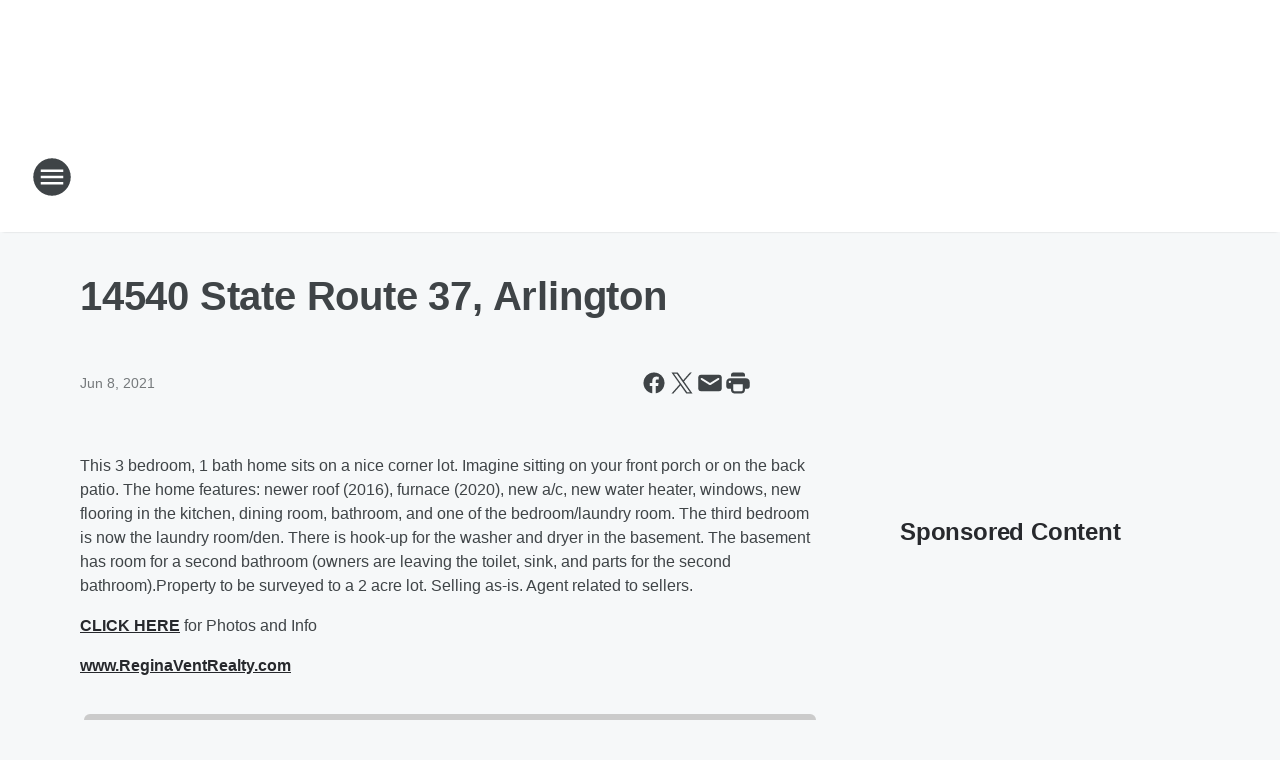

--- FILE ---
content_type: text/html; charset=utf-8
request_url: https://majic959.iheart.com/content/2021-06-08-14540-state-route-37-arlington/
body_size: 77079
content:
<!DOCTYPE html>
        <html lang="en" dir="ltr">
            <head>
                <meta charset="UTF-8">
                <meta name="viewport" content="width=device-width, initial-scale=1.0">
                
                <style>:root{--color-white:#fff;--color-black:#000;--color-red:red;--color-brand-red:#c6002b;--color-brand-grey:#939697;--palette-red-600:#c6002b;--palette-red-500:#cd212e;--palette-red-400:#e22c3a;--palette-red-300:#f4747c;--palette-red-200:#f79096;--palette-red-100:#f4adb1;--palette-orange-600:#fb6825;--palette-orange-500:#fc833e;--palette-orange-400:#fc9e65;--palette-orange-300:#fdb990;--palette-orange-200:#fdd5bb;--palette-orange-100:#fef1e8;--palette-yellow-600:#fcba38;--palette-yellow-500:#fdc64c;--palette-yellow-400:#fdd36f;--palette-yellow-300:#fddf96;--palette-yellow-200:#feecbf;--palette-yellow-100:#fff8e9;--palette-green-600:#46815a;--palette-green-500:#62aa7b;--palette-green-400:#78d297;--palette-green-300:#8bdea7;--palette-green-200:#9ce2b4;--palette-green-100:#ace7c0;--palette-blue-600:#0055b7;--palette-blue-500:#509da7;--palette-blue-400:#60bac6;--palette-blue-300:#68c8d5;--palette-blue-200:#84dae5;--palette-blue-100:#a3e2eb;--palette-purple-600:#793cb7;--palette-purple-500:#8d5bcd;--palette-purple-400:#a071dc;--palette-purple-300:#a586e5;--palette-purple-200:#b895f2;--palette-purple-100:#c7a3f5;--palette-grey-600:#27292d;--palette-grey-600-rgb:39,41,45;--palette-grey-500:#3f4447;--palette-grey-500-rgb:63,68,71;--palette-grey-400:#717277;--palette-grey-400-rgb:113,114,119;--palette-grey-300:#a9afb2;--palette-grey-300-rgb:169,175,178;--palette-grey-250:#dadfe3;--palette-grey-250-rgb:218,223,227;--palette-grey-200:#e6eaed;--palette-grey-200-rgb:230,234,237;--palette-grey-150:#edf1f3;--palette-grey-150-rgb:237,241,243;--palette-grey-100:#f6f8f9;--palette-grey-100-rgb:246,248,249;--accent-color:var(--palette-grey-600);--station-accent-background:var(--palette-grey-600);--station-accent-background-overlay:var(--accent-color);--station-accent-foreground:var(--color-white);--station-font-family:"Segoe UI",Helvetica,Arial,sans-serif,"Apple Color Emoji","Segoe UI Emoji","Segoe UI Symbol";--body-bgcolor:var(--palette-grey-100);--body-font-family:var(--station-font-family);--body-font-size:1.6rem;--body-font-size-2:1.4rem;--body-text-color:var(--palette-grey-600);--secondary-text-color:var(--palette-grey-500);--caption-text-color:var(--palette-grey-400);--default-link-color:var(--palette-grey-600);--default-link-hover-color:var(--palette-grey-500);--station-link-color:var(--accent-color);--station-link-hover-color:var(--default-link-hover-color);--content-min-width:90rem;--content-max-width:128rem;--grid-vertical-spacing:3.2rem;--base-grid-gap:1.6rem;--region-row-gap:var(--grid-vertical-spacing);--grid-gutter-width:1.6rem;--front-matter-grid-column:2;--two-column-grid-template-columns:var(--grid-gutter-width) minmax(28.8rem,1fr) var(--grid-gutter-width);--full-width-grid-template-columns:1fr;--full-width-grid-block-template-columns:var(--grid-gutter-width) minmax(28.8rem,1fr) var(--grid-gutter-width);--site-theme-overlay-opacity:0.25;--site-theme-foreground-color:var(--palette-grey-500);--site-theme-foreground-hover-color:var(--palette-grey-400);--site-theme-background-color:var(--color-white);--text-highlight-background:var(--color-black);--text-highlight-foreground:var(--color-white);--alert-background-color:var(--palette-blue-600);--alert-foreground-color:var(--color-white);--browser-checker-bg-color:var(--palette-grey-400);--browser-checker-text-color:var(--color-black);--eyebrow-text-color:var(--palette-grey-600);--byline-text-color:var(--palette-grey-600);--button-background:var(--palette-grey-600);--button-foreground:var(--color-white);--button-border:none;--button-padding:1.5rem 2.4rem;--button-radius:99.9rem;--button-font-size:1.5rem;--button-font-weight:600;--button-line-height:2rem;--button-shadow:0 0.1rem 0.3rem rgba(0,0,0,.15);--button-hover-background:var(--palette-grey-500);--button-hover-foreground:var(--color-white);--button-hover-shadow:0 0.3rem 0.5rem rgba(0,0,0,.15);--button-hover-border:var(--button-border);--button-active-background:var(--button-background);--button-active-foreground:var(--button-foreground);--button-active-shadow:var(--button-shadow);--button-active-border:var(--button-border);--button-disabled-background:var(--palette-grey-250);--button-disabled-foreground:var(--palette-grey-300);--button-disabled-shadow:none;--button-disabled-border:var(--button-border);--button-secondary-background:transparent;--button-secondary-foreground:var(--palette-grey-600);--button-secondary-border:0.1rem solid var(--palette-grey-600);--button-secondary-hover-background:var(--palette-grey-150);--button-secondary-hover-foreground:var(--button-secondary-foreground);--button-secondary-hover-border:var(--button-secondary-border);--button-secondary-active-background:var(--palette-grey-600);--button-secondary-active-foreground:var(--color-white);--button-secondary-active-border:var(--button-secondary-border);--button-customized-foreground:var(--body-text-color);--button-customized-background:transparent;--button-customized-hover-foreground:var(--body-text-color);--button-customized-hover-background:transparent;--block-theme-foreground-color:var(--body-text-color);--block-theme-background-color:var(--palette-grey-200);--block-theme-background-overlay:transparent;--heading-vertical-margin:2.4rem;--card-heading-color:var(--palette-grey-600);--card-bg-color:var(--color-white);--card-text-primary-color:var(--palette-grey-600);--card-text-secondary-color:var(--palette-grey-500);--tabs-text-default-color:var(--palette-grey-500);--tabs-text-active-color:var(--palette-grey-600);--fader-bg-color:var(--palette-grey-200);--fader-width:3.2rem;--fader-gradient:linear-gradient(to right,rgba(var(--palette-grey-200-rgb),0) 0%,var(--palette-grey-200) 90%);--viewmore-text-color:var(--palette-grey-600);--heading-text-color:var(--body-text-color);--container-max-width:128rem;--container-horizontal-margin:1.6rem;--container-block-vertical-margin:1.6rem;--container-width:calc(100vw - var(--container-horizontal-margin)*2);--container-block-width:var(--container-width);--navigation-zindex:999;--playerbar-zindex:9;--legalnotice-zindex:10;--modal-zindex:1000;--heading-font-weight:900;--heading-margin-default:0;--heading-1-font-size:3.2rem;--heading-1-line-height:3.6rem;--heading-2-font-size:2.4rem;--heading-2-line-height:2.8rem;--heading-3-font-size:2.4rem;--heading-3-line-height:2.8rem;--heading-4-font-size:1.8rem;--heading-4-line-height:2.2rem;--heading-5-font-size:1.6rem;--heading-5-line-height:2rem;--heading-6-font-size:1.4rem;--heading-6-line-height:1.6rem;--elevation-1:0 0.1rem 0.3rem rgba(0,0,0,.15);--elevation-4:0 0.3rem 0.5rem rgba(0,0,0,.15);--elevation-6:0 0.5rem 0.8rem rgba(0,0,0,.15);--elevation-8:0 0.8rem 2.4rem rgba(0,0,0,.15);--elevation-up:0 -0.1rem 0.3rem -0.3rem #000;--elevation-down:0 0.1rem 0.3rem -0.3rem #000;--weather-icon-color:var(--color-white);--arrow-icon-color:var(--color-white);--icon-default-width:2.4rem;--icon-default-height:2.4rem;--icon-primary-color:var(--palette-grey-500);--icon-secondary-color:var(--color-white);--icon-primary-hover-color:var(--palette-grey-400);--icon-secondary-hover-color:var(--color-white);--search-input-foreground:var(--palette-grey-600);--search-input-background:transparent;--search-container-background:var(--color-white);--search-input-placeholder:var(--palette-grey-400);--template-grid-height:100%}@media screen and (min-width:768px){:root{--max-gutter:calc((100% - var(--container-max-width))/2);--grid-gutter-width:minmax(2rem,var(--max-gutter));--base-grid-gap:3.2rem;--two-column-grid-template-columns:var(--grid-gutter-width) minmax(32rem,60rem) minmax(32rem,38rem) var(--grid-gutter-width)}}@media screen and (min-width:1060px){:root{--grid-gutter-width:minmax(8rem,var(--max-gutter));--two-column-grid-template-columns:var(--grid-gutter-width) minmax(52rem,90rem) 38rem var(--grid-gutter-width);--full-width-grid-block-template-columns:var(--grid-gutter-width) minmax(90rem,1fr) var(--grid-gutter-width);--container-horizontal-margin:8rem;--container-block-vertical-margin:3.2rem;--heading-1-font-size:4rem;--heading-1-line-height:4.8rem;--heading-2-font-size:3.2rem;--heading-2-line-height:3.6rem}}body.theme-night{--site-theme-foreground-color:var(--palette-grey-100);--site-theme-foreground-hover-color:var(--palette-grey-300);--site-theme-background-color:var(--color-black);--alert-background-color:var(--color-white);--alert-foreground-color:var(--color-black);--search-input-foreground:var(--site-theme-foreground-color);--search-container-background:var(--site-theme-background-color);--search-input-placeholder:var(--site-theme-foreground-hover-color);--station-accent-background:var(--color-white);--station-accent-background-overlay:var(--accent-color);--station-accent-foreground:var(--color-black);--block-theme-background-color:var(--palette-grey-600);--block-theme-background-overlay:var(--accent-color);--block-theme-foreground-color:var(--color-white)}body.theme-night .themed-block{--tabs-text-default-color:var(--palette-grey-100);--tabs-text-active-color:var(--palette-grey-200);--card-text-primary-color:var(--block-theme-foreground-color);--card-text-secondary-color:var(--block-theme-foreground-color);--viewmore-text-color:var(--block-theme-foreground-color);--icon-primary-color:var(--block-theme-foreground-color);--heading-text-color:var(--block-theme-foreground-color);--default-link-color:var(--block-theme-foreground-color);--body-text-color:var(--block-theme-foreground-color);--fader-gradient:none;--eyebrow-text-color:var(--block-theme-foreground-color);--button-background:var(--color-white);--button-foreground:var(--palette-grey-600);--button-border:none;--button-hover-background:var(--palette-grey-100);--button-hover-foreground:var(--palette-grey-600);--button-active-background:var(--button-hover-background);--button-active-foreground:var(--button-hover-foreground);--button-disabled-background:var(--palette-grey-400);--button-disabled-foreground:var(--palette-grey-300);--button-secondary-background:transparent;--button-secondary-foreground:var(--color-white);--button-secondary-border:0.1rem solid var(--palette-grey-100);--button-secondary-hover-background:var(--palette-grey-100);--button-secondary-hover-foreground:var(--palette-grey-600);--button-secondary-hover-border:var(--button-secondary-border);--button-secondary-active-background:var(--color-white);--button-secondary-active-foreground:var(--palette-grey-600);--button-secondary-active-border:var(--button-secondary-border)}body.template-coast{--accent-color:var(--palette-grey-100);--body-bgcolor:var(--color-black);--body-text-color:var(--color-white);--card-heading-color:var(--color-white);--card-bg-color:transparent;--card-text-primary-color:var(--color-white);--card-text-secondary-color:var(--palette-grey-100);--heading-text-color:var(--body-text-color);--tabs-text-default-color:var(--color-white);--tabs-text-active-color:var(--palette-grey-100);--button-customized-foreground:var(--default-link-color);--button-customized-hover-foreground:var(--default-link-hover-color)}.card-title{font-size:var(--heading-4-font-size);font-weight:var(--heading-font-weight);line-height:var(--heading-4-line-height)}.alerts:not(:empty),.themed-block{background-color:var(--block-theme-background-color);max-width:none;position:relative}.theme-night .alerts:not(:empty)>*,.theme-night .themed-block>*{position:relative;z-index:1}.theme-night .alerts:not(:empty):before,.theme-night .themed-block:before{background-color:var(--block-theme-background-overlay);content:"";display:inline-flex;height:100%;left:0;opacity:var(--site-theme-overlay-opacity);position:absolute;top:0;width:100%;z-index:0}.subheading{color:var(--secondary-text-color)}.caption{color:var(--caption-text-color)}.scroll-blocker{background-color:rgba(0,0,0,.7);height:100vh;left:0;opacity:0;position:fixed;top:0;transition:visibility 0s ease-in-out,opacity .3s;visibility:hidden;width:100%;z-index:10}.no-content{display:none}.hidden{display:none!important}.search-button{background-color:transparent;border:none;cursor:pointer;line-height:0;margin:0;padding:0}.search-button svg .primary-path{fill:var(--icon-primary-color)}.search-button:active svg .primary-path,.search-button:hover svg .primary-path{fill:var(--icon-primary-hover-color)}.text-default{color:var(--palette-grey-500)}.text-headline{color:var(--palette-grey-600)}.text-caption{color:var(--palette-grey-400)}.text-on-dark{color:#fff}.text-on-light{color:var(--palette-grey-500)}.text-inactive{color:var(--palette-grey-300)}.text-link{color:var(--palette-red-400)}.bg-default{background-color:var(--palette-grey-100)}.bg-light{background-color:#fff}.bg-dark{background-color:var(--palette-grey-600)}.bg-inactive{background-color:var(--palette-grey-300)}.bg-selected{background-color:var(--palette-red-400)}.border-default{border-color:var(--palette-grey-300)}.border-neutral-light{border-color:var(--palette-grey-200)}.border-neutral-dark{border-color:var(--palette-grey-400)}.border-dark{border-color:var(--palette-grey-500)}.card{box-shadow:var(--elevation-1)}.card:hover{box-shadow:var(--elevation-4)}.menu{box-shadow:var(--elevation-6)}.dialog{box-shadow:var(--elevation-8)}.elevation-01,.navigation-bar{box-shadow:var(--elevation-1)}.elevation-01,.elevation-04{border-radius:.6rem}.elevation-04{box-shadow:var(--elevation-4)}.elevation-06{border-radius:.6rem;box-shadow:var(--elevation-6)}.elevation-08{border-radius:.6rem;box-shadow:var(--elevation-8)}.elevation-up{border-radius:.6rem;box-shadow:var(--elevation-up)}.img-responsive{height:auto;max-width:100%}.warning-text{background:var(--palette-yellow-300);border-radius:.6rem;box-shadow:0 .4rem .4rem rgba(0,0,0,.1);color:var(--palette-grey-600);display:flex;font-size:1.6rem;font-weight:400;gap:.8rem;padding:1.6rem;width:100%}.warning-text:before{content:url("data:image/svg+xml;utf8,<svg xmlns='http://www.w3.org/2000/svg' fill='brown'><path d='M11.777.465a.882.882 0 00-1.554 0L.122 18.605C-.224 19.225.208 20 .899 20H21.1c.691 0 1.123-.775.777-1.395L11.777.465zM11 12.5c-.55 0-1-.45-1-1v-4c0-.55.45-1 1-1s1 .45 1 1v4c0 .55-.45 1-1 1zm0 4a1 1 0 110-2 1 1 0 010 2z' /></svg>");display:block;height:2rem;width:2.2rem}.fader{position:relative}.fader:after{background:var(--fader-gradient);content:"";display:inline-block;height:100%;position:absolute;right:-.1rem;top:-.1rem;width:var(--fader-width)}.fader .fade{display:none}.alerts:not(:empty){margin-bottom:-.1rem;padding:2.4rem 0}hr.divider{background-color:var(--palette-grey-300);border:none;height:.1rem;margin:0}hr.dark{background:var(--palette-grey-400)}html{font-size:10px;margin:0;max-width:100vw;padding:0;width:100%}html *{box-sizing:border-box}@-moz-document url-prefix(){body{font-weight:lighter}}body{background-color:var(--body-bgcolor);color:var(--body-text-color);font-family:var(--body-font-family);font-size:var(--body-font-size);margin:0;overflow:hidden;overflow-anchor:none;padding:0;position:relative;width:100%}body.no-scroll{height:100vh;overflow:hidden}body.no-scroll .scroll-blocker{opacity:1;visibility:visible}a{color:var(--default-link-color)}a.next-page{height:.1rem;visibility:hidden}h1,h2,h3,h4,h5,h6{color:var(--heading-text-color);font-weight:var(--heading-font-weight);margin:var(--heading-margin-default)}h1,h2,h3,h4{letter-spacing:-.02rem}h1{font-size:var(--heading-1-font-size);line-height:var(--heading-1-line-height)}h2{font-size:var(--heading-2-font-size);line-height:var(--heading-2-line-height)}h3{font-size:var(--heading-3-font-size);line-height:var(--heading-3-line-height)}h4{font-size:var(--heading-4-font-size);line-height:var(--heading-4-line-height)}h5{font-size:var(--heading-5-font-size);line-height:var(--heading-5-line-height)}h6{font-size:var(--heading-6-font-size);line-height:var(--heading-6-line-height)}figure{margin:0 auto}[type=email],[type=number],[type=password],input[type=text]{background:#fff;border:.1rem solid #717277;border-radius:.6rem}.tabbed-item:focus{background-color:#ff0!important;outline:.2rem dashed red!important}button{font-family:var(--body-font-family)}svg .primary-path{fill:var(--icon-primary-color)}svg .secondary-path{fill:var(--icon-secondary-color)}::selection{background-color:var(--text-highlight-background);color:var(--text-highlight-foreground)}@media print{@page{size:A4 portrait;margin:1cm}::-webkit-scrollbar{display:none}body{background:#fff!important;color:#000;font:13pt Georgia,Times New Roman,Times,serif;line-height:1.3;margin:0}#app{display:block;height:100%;width:auto}h1{font-size:24pt}h2,h3,h4{font-size:14pt;margin-top:2.5rem}h1,h2,h3,h4,h5,h6{page-break-after:avoid}a,blockquote,h1,h2,h3,h4,h5,h6,img,p{page-break-inside:avoid}img{page-break-after:avoid}pre,table{page-break-inside:avoid}a,a:link,a:visited{background:transparent;color:#520;font-weight:700;text-align:left;text-decoration:underline}a[href^="#"]{font-weight:400;text-decoration:none}a:after>img,article a[href^="#"]:after{content:""}address,blockquote,dd,dt,li,p{font-size:100%}ol,ul{list-style:square;margin-bottom:20pt;margin-left:18pt}li{line-height:1.6em}.component-site-header{display:block;position:relative}.component-site-header .main-header-items{display:block;width:100%}iframe{height:0!important;line-height:0pt!important;overflow:hidden!important;white-space:nowrap;width:0!important}.component-ad-unit,.component-pushdown,.component-recommendation,.component-social-network-icons,.footer-national-links,.lower-footer-national-links,.nav-toggler,.search-user-container,.share-icons,iframe,nav{display:none}}.component-app{background-color:pink;display:flex;flex-direction:column}.template-grid{display:grid;grid-template-areas:"router-outlet" "player-bar";grid-template-columns:1fr;grid-template-rows:1fr auto;height:100vh;height:var(--template-grid-height);overflow:hidden}.template-grid>.component-routes{grid-area:router-outlet;overflow:auto}.template-grid>.ihr-player-bar{grid-area:player-bar}
/*# sourceMappingURL=local-critical-style.5a54a2ee878d2c1e77ca.css.map*/</style>
                <link rel="preconnect" href="https://static.inferno.iheart.com" data-reactroot=""/><link rel="preconnect" href="https://i.iheart.com" data-reactroot=""/><link rel="preconnect" href="https://webapi.radioedit.iheart.com" data-reactroot=""/><link rel="preconnect" href="https://us.api.iheart.com" data-reactroot=""/><link rel="preconnect" href="https://https://cdn.cookielaw.org" data-reactroot=""/><link rel="preconnect" href="https://www.iheart.com" data-reactroot=""/><link rel="dns-prefetch" href="https://static.inferno.iheart.com" data-reactroot=""/><link rel="preload" href="https://cdn.cookielaw.org/consent/7d044e9d-e966-4b73-b448-a29d06f71027/otSDKStub.js" as="script" data-reactroot=""/><link rel="preload" href="https://cdn.cookielaw.org/opt-out/otCCPAiab.js" as="script" data-reactroot=""/>
                
                <link data-chunk="bundle" rel="stylesheet" href="https://static.inferno.iheart.com/inferno/styles/bundle.ae0ba735483751a796dd.css">
<link data-chunk="local" rel="stylesheet" href="https://static.inferno.iheart.com/inferno/styles/local.bc06f128f534d4a5d747.css">
<link data-chunk="FrontMatter-component" rel="stylesheet" href="https://static.inferno.iheart.com/inferno/styles/FrontMatter-component.2085be03ea772e448ffc.css">
<link data-chunk="Heading-component" rel="stylesheet" href="https://static.inferno.iheart.com/inferno/styles/Heading-component.d79a5c95e6ef67a97bca.css">
<link data-chunk="HtmlEmbedLegacy-component" rel="stylesheet" href="https://static.inferno.iheart.com/inferno/styles/HtmlEmbedLegacy-component.b4b15f07245686764032.css">
<link data-chunk="AssetLegacy-component" rel="stylesheet" href="https://static.inferno.iheart.com/inferno/styles/AssetLegacy-component.2f0669b2b350b143ab90.css">
<link data-chunk="ImageAsset-component" rel="stylesheet" href="https://static.inferno.iheart.com/inferno/styles/ImageAsset-component.2b71f0129af91cbf9c50.css">
<link data-chunk="core-page-blocks-recommendation-Recommendation-component" rel="stylesheet" href="https://static.inferno.iheart.com/inferno/styles/core-page-blocks-recommendation-Recommendation-component.2fbf0f823711108d2479.css">
<link data-chunk="core-page-blocks-datasource-DatasourceLoader-component" rel="stylesheet" href="https://static.inferno.iheart.com/inferno/styles/core-page-blocks-datasource-DatasourceLoader-component.ed118ca85e0cefc658b6.css">
                <style data-reactroot="">:root {
        --station-font-family: "Mulish","Segoe UI",Helvetica,Arial,sans-serif,"Apple Color Emoji","Segoe UI Emoji","Segoe UI Symbol";
        --gradient-start: hsl(222,52%,30.299999999999997%);
        --gradient-stop: hsl(222,52%,24.299999999999997%);
        
                --accent-color: #3558a8;
            
        
             --darkFooterColor: hsl(222,52%,28.299999999999997%);
             
        --premiere-footer-dark-color:var(--darkFooterColor);
    }</style>
                
                <title data-rh="true">14540 State Route 37, Arlington | Majic 95.9</title>
                <link data-rh="true" rel="shortcut icon" type="" title="" href="https://i.iheart.com/v3/re/assets.brands/66df3d90b0c180c830a87dbc?ops=gravity(%22center%22),contain(32,32),quality(65)"/><link data-rh="true" rel="apple-touch-icon" type="" title="" href="https://i.iheart.com/v3/re/assets.brands/66df3d90b0c180c830a87dbc?ops=new(),flood(%22white%22),swap(),merge(%22over%22),gravity(%22center%22),contain(167,167),quality(80),format(%22png%22)"/><link data-rh="true" rel="image_src" type="" title="" href="https://i.iheart.com/v3/re/new_assets/60bfc91c04ea01de7c29c301?ops=gravity(%22north%22),fit(1200,675),quality(65)"/><link data-rh="true" rel="canonical" type="" title="" href="https://majic959.iheart.com/content/2021-06-08-14540-state-route-37-arlington/"/>
                <meta data-rh="true" property="og:locale" content="en_us"/><meta data-rh="true" name="msapplication-TileColor" content="#fff"/><meta data-rh="true" name="msvalidate.01" content="E98E323249F89ACF6294F958692E230B"/><meta data-rh="true" name="format-detection" content="telephone=no"/><meta data-rh="true" name="theme-color" content="#3558a8"/><meta data-rh="true" property="og:title" content="14540 State Route 37, Arlington | Majic 95.9"/><meta data-rh="true" property="twitter:title" content="14540 State Route 37, Arlington | Majic 95.9"/><meta data-rh="true" itemprop="name" content="14540 State Route 37, Arlington | Majic 95.9"/><meta data-rh="true" name="description" content="This week’s Regina Vent Dream Home is a 3 bedroom home on a 2-acre corner lot. It has many updates and a beautiful front porch and back patio. Call today for your showing!"/><meta data-rh="true" property="og:description" content="This week’s Regina Vent Dream Home is a 3 bedroom home on a 2-acre corner lot. It has many updates and a beautiful front porch and back patio. Call today for your showing!"/><meta data-rh="true" property="twitter:description" content="This week’s Regina Vent Dream Home is a 3 bedroom home on a 2-acre corner lot. It has many updates and a beautiful front porch and back patio. Call today for your showing!"/><meta data-rh="true" itemprop="description" content="This week’s Regina Vent Dream Home is a 3 bedroom home on a 2-acre corner lot. It has many updates and a beautiful front porch and back patio. Call today for your showing!"/><meta data-rh="true" name="keywords" content="Marion, Ohio, Music, Radio, WYNT, Pop, top 40"/><meta data-rh="true" property="og:url" content="https://majic959.iheart.com/content/2021-06-08-14540-state-route-37-arlington/"/><meta data-rh="true" property="twitter:url" content="https://majic959.iheart.com/content/2021-06-08-14540-state-route-37-arlington/"/><meta data-rh="true" itemprop="url" content="https://majic959.iheart.com/content/2021-06-08-14540-state-route-37-arlington/"/><meta data-rh="true" name="thumbnail" content="https://i.iheart.com/v3/re/new_assets/60bfc91c04ea01de7c29c301?ops=gravity(%22north%22),fit(1200,675),quality(65)"/><meta data-rh="true" property="og:image" content="https://i.iheart.com/v3/re/new_assets/60bfc91c04ea01de7c29c301?ops=gravity(%22north%22),fit(1200,675),quality(65)"/><meta data-rh="true" property="og:image:width" content="1200"/><meta data-rh="true" property="og:image:height" content="675"/><meta data-rh="true" property="twitter:image" content="https://i.iheart.com/v3/re/new_assets/60bfc91c04ea01de7c29c301?ops=gravity(%22north%22),fit(1200,675),quality(65)"/><meta data-rh="true" itemprop="image" content="https://i.iheart.com/v3/re/new_assets/60bfc91c04ea01de7c29c301?ops=gravity(%22north%22),fit(1200,675),quality(65)"/><meta data-rh="true" name="msapplication-TileImage" content="https://i.iheart.com/v3/re/new_assets/60bfc91c04ea01de7c29c301?ops=gravity(%22north%22),fit(1200,675),quality(65)"/><meta data-rh="true" property="twitter:card" content="summary_large_image"/><meta data-rh="true" property="twitter:site" content="@Majic959"/><meta data-rh="true" property="twitter:creator" content="@Majic959"/><meta data-rh="true" property="twitter:domain" content="majic959.iheart.com"/><meta data-rh="true" property="og:site_name" content="Majic 95.9"/><meta data-rh="true" name="application-name" content="Majic 95.9"/><meta data-rh="true" property="fb:pages" content="WYNT-FM"/><meta data-rh="true" name="google-site-verification" content="p2FWrUKxtwBmQgHV4CjD80oKdZZBjmMNByoWvZMsYso"/><meta data-rh="true" property="twitter:tile:image:alt" content="This week’s Regina Vent Dream Home is a 3 bedroom home on a 2-acre corner lot. It has many updates and a beautiful front porch and back patio. Call today for your showing!"/><meta data-rh="true" property="twitter::tile:image" content="https://i.iheart.com/v3/re/new_assets/60bfc91c04ea01de7c29c301?ops=gravity(%22north%22),fit(1200,675),quality(65)"/><meta data-rh="true" property="og:type" content="article"/><meta data-rh="true" property="twitter:tile:template:testing" content="1"/><meta data-rh="true" name="robots" content="max-image-preview:large"/>
                
            </head>
            <body class="theme-light template-default">
                <div id="app"><div class="component-template template-grid" data-reactroot=""><div class="component-routes"><div class="component-pushdown"><div tabindex="-1" class="component-ad-unit lazy-load" data-position="3330" data-split="50" id="dfp-ad-3330-ad:top-leaderboard"></div></div><header class="component-site-header"><section class="main-header-items"><button aria-label="Open Site Navigation" class="nav-toggler" tabindex="0"><svg tabindex="-1" focusable="false" class="svg-icon icon-hamburger" width="32px" height="32px" viewBox="0 0 32 32" fill="none" xmlns="http://www.w3.org/2000/svg"><circle cx="16" cy="16" r="15" fill="none" stroke="none" stroke-width="2"></circle><path fill-rule="evenodd" clip-rule="evenodd" tabindex="-1" class="primary-path" fill="none" d="M7 22h18v-2H7v2zm0-5h18v-2H7v2zm0-7v2h18v-2H7z"></path></svg></button><nav class="" tabindex="-1" aria-hidden="true" aria-label="Primary Site Navigation" id="component-site-nav"><header class="navbar-header"><figure class="component-station-logo"><a aria-label="Station Link" tabindex="0" href="/"><img src="https://i.iheart.com/v3/re/assets.brands/66df3d90b0c180c830a87dbc?ops=gravity(%22center%22),contain(180,60)&amp;quality=80" data-src="https://i.iheart.com/v3/re/assets.brands/66df3d90b0c180c830a87dbc?ops=gravity(%22center%22),contain(180,60)&amp;quality=80" data-srcset="https://i.iheart.com/v3/re/assets.brands/66df3d90b0c180c830a87dbc?ops=gravity(%22center%22),contain(180,60)&amp;quality=80 1x,https://i.iheart.com/v3/re/assets.brands/66df3d90b0c180c830a87dbc?ops=gravity(%22center%22),contain(360,120)&amp;quality=80 2x" sizes="" alt="Majic 95.9 - Marion&#x27;s Hit Music" class="lazyload" srcSet="https://i.iheart.com/v3/re/assets.brands/66df3d90b0c180c830a87dbc?ops=gravity(%22center%22),contain(180,60)&amp;quality=80 1x,https://i.iheart.com/v3/re/assets.brands/66df3d90b0c180c830a87dbc?ops=gravity(%22center%22),contain(360,120)&amp;quality=80 2x" width="180" height="60"/></a></figure><button class="CloseButton-module_close_4S+oa undefined" aria-label="Close Site Navigation" tabindex="0"><svg class="svg-icon icon-close" focusable="false" tabindex="-1" aria-hidden="true" width="24" height="24" viewBox="0 0 24 24" fill="none" xmlns="http://www.w3.org/2000/svg"><path aria-hidden="true" focusable="false" tabindex="-1" class="primary-path" d="M18.3 5.70997C17.91 5.31997 17.28 5.31997 16.89 5.70997L12 10.59L7.10997 5.69997C6.71997 5.30997 6.08997 5.30997 5.69997 5.69997C5.30997 6.08997 5.30997 6.71997 5.69997 7.10997L10.59 12L5.69997 16.89C5.30997 17.28 5.30997 17.91 5.69997 18.3C6.08997 18.69 6.71997 18.69 7.10997 18.3L12 13.41L16.89 18.3C17.28 18.69 17.91 18.69 18.3 18.3C18.69 17.91 18.69 17.28 18.3 16.89L13.41 12L18.3 7.10997C18.68 6.72997 18.68 6.08997 18.3 5.70997Z" fill="#3F4447"></path></svg></button></header><hr class="divider"/><section class="nav-inner-wrapper"><ul style="max-height:calc(100vh - 100px)" class="menu-container main-nav"><li class="menu-top-label"><button aria-label="Listen" class="button-text" tabindex="0"><span class="menu-label">Listen</span></button></li><li data-testid="menu-top-label" class="menu-top-label menu-toggler"><button aria-label="Toggle Menu for Shows" class="button-text" tabindex="0"><span class="menu-label">Shows</span><svg tabindex="-1" focusable="false" class="svg-icon icon-expand" width="24" height="24" viewBox="0 0 24 24" fill="none" xmlns="http://www.w3.org/2000/svg"><path class="primary-path" tabindex="-1" d="M15.88 9.29006L12 13.1701L8.11998 9.29006C7.72998 8.90006 7.09998 8.90006 6.70998 9.29006C6.31998 9.68006 6.31998 10.3101 6.70998 10.7001L11.3 15.2901C11.69 15.6801 12.32 15.6801 12.71 15.2901L17.3 10.7001C17.69 10.3101 17.69 9.68006 17.3 9.29006C16.91 8.91006 16.27 8.90006 15.88 9.29006Z"></path></svg></button><ul class="submenu-container" aria-hidden="true"><li><a aria-label="Paul James" tabindex="0" href="/featured/paul-james/">Paul James</a></li><li><a aria-label="Delana" tabindex="0" href="/featured/delana-s-dish/">Delana</a></li><li><a aria-label="Toby Knapp" tabindex="0" href="/featured/toby-knapp/">Toby Knapp</a></li><li><a aria-label="On With Mario" tabindex="0" href="/featured/on-with-mario/">On With Mario</a></li><li><a aria-label="Denise Plante" tabindex="0" href="/featured/denise-plante/">Denise Plante</a></li><li><a aria-label="Full Schedule" tabindex="0" href="/schedule/">Full Schedule</a></li></ul></li><li data-testid="menu-top-label" class="menu-top-label menu-toggler"><button aria-label="Toggle Menu for Music" class="button-text" tabindex="0"><span class="menu-label">Music</span><svg tabindex="-1" focusable="false" class="svg-icon icon-expand" width="24" height="24" viewBox="0 0 24 24" fill="none" xmlns="http://www.w3.org/2000/svg"><path class="primary-path" tabindex="-1" d="M15.88 9.29006L12 13.1701L8.11998 9.29006C7.72998 8.90006 7.09998 8.90006 6.70998 9.29006C6.31998 9.68006 6.31998 10.3101 6.70998 10.7001L11.3 15.2901C11.69 15.6801 12.32 15.6801 12.71 15.2901L17.3 10.7001C17.69 10.3101 17.69 9.68006 17.3 9.29006C16.91 8.91006 16.27 8.90006 15.88 9.29006Z"></path></svg></button><ul class="submenu-container" aria-hidden="true"><li><a aria-label="Recently Played" tabindex="0" href="/music/recently-played/">Recently Played</a></li><li><a aria-label="Top Songs" tabindex="0" href="/music/recently-played/">Top Songs</a></li><li><a aria-label="Music News" tabindex="0" href="/topic/music-news/">Music News</a></li></ul></li><li data-testid="menu-top-label" class="menu-top-label menu-toggler"><button aria-label="Toggle Menu for Features" class="button-text" tabindex="0"><span class="menu-label">Features</span><svg tabindex="-1" focusable="false" class="svg-icon icon-expand" width="24" height="24" viewBox="0 0 24 24" fill="none" xmlns="http://www.w3.org/2000/svg"><path class="primary-path" tabindex="-1" d="M15.88 9.29006L12 13.1701L8.11998 9.29006C7.72998 8.90006 7.09998 8.90006 6.70998 9.29006C6.31998 9.68006 6.31998 10.3101 6.70998 10.7001L11.3 15.2901C11.69 15.6801 12.32 15.6801 12.71 15.2901L17.3 10.7001C17.69 10.3101 17.69 9.68006 17.3 9.29006C16.91 8.91006 16.27 8.90006 15.88 9.29006Z"></path></svg></button><ul class="submenu-container" aria-hidden="true"><li><a aria-label="Local News" tabindex="0" href="/featured/local-news-wmrn/">Local News</a></li><li><a aria-label="National News" tabindex="0" href="/topic/national-news/">National News</a></li><li><a aria-label="Sports" tabindex="0" href="/topic/sports/">Sports</a></li><li><a aria-label="High School Sports Coverage" tabindex="0" href="/featured/local-news-wmrn/content/2025-12-10-202526-wynt-high-school-basketball-broadcast-schedule/">High School Sports Coverage</a></li><li><a aria-label="Events Calendar" tabindex="0" href="/calendar/">Events Calendar</a></li><li><a aria-label="Closings &amp; Delays" tabindex="0" href="/content/2020-01-29-closings-and-delays/">Closings &amp; Delays</a></li><li><a href="https://mrnihm.incentrev.com/marion/deals" target="_blank" rel="noopener" aria-label="iHeartDeals MARION">iHeartDeals MARION</a></li><li><a aria-label="Listen on your Smart Speaker" tabindex="0" href="/amazon-alexa-and-google-home/">Listen on your Smart Speaker</a></li></ul></li><li class="menu-top-label menu-toggler"><button aria-label="Toggle Menu for Contests &amp; Promotions" class="button-text" tabindex="0"><span class="menu-label">Contests &amp; Promotions</span><svg tabindex="-1" focusable="false" class="svg-icon icon-expand" width="24" height="24" viewBox="0 0 24 24" fill="none" xmlns="http://www.w3.org/2000/svg"><path class="primary-path" tabindex="-1" d="M15.88 9.29006L12 13.1701L8.11998 9.29006C7.72998 8.90006 7.09998 8.90006 6.70998 9.29006C6.31998 9.68006 6.31998 10.3101 6.70998 10.7001L11.3 15.2901C11.69 15.6801 12.32 15.6801 12.71 15.2901L17.3 10.7001C17.69 10.3101 17.69 9.68006 17.3 9.29006C16.91 8.91006 16.27 8.90006 15.88 9.29006Z"></path></svg></button><ul class="submenu-container" aria-hidden="true"><li><a href="https://www.donorschoose.org/iheartradio" target="_blank" rel="noopener" aria-label="Give Your Favorite Teacher A Chance To Win $5,000 In Classroom Supplies!">Give Your Favorite Teacher A Chance To Win $5,000 In Classroom Supplies!</a></li><li><a href="https://www.iheartradiobroadway.com/featured/iheart-amda/" target="_blank" rel="noopener" aria-label="Win A Full-Tuition Scholarship To AMDA College Of The Performing Arts!">Win A Full-Tuition Scholarship To AMDA College Of The Performing Arts!</a></li><li><a aria-label="The Mi Jalapeno &quot;Lunch Party Fiesta!&quot;--with dessert coupons from Yummy Treats Candy and More!" tabindex="0" href="/promotions/the-mi-jalapeno-lunch-party-fiesta-1842310/">The Mi Jalapeno &quot;Lunch Party Fiesta!&quot;--with dessert coupons from Yummy Treats Candy and More!</a></li><li><a aria-label="Listen to Win $1,000" tabindex="0" href="/promotions/listen-to-win-1000-1843451/">Listen to Win $1,000</a></li><li><a aria-label="All Contests &amp; Promotions" tabindex="0" href="/promotions/">All Contests &amp; Promotions</a></li><li><a aria-label="Contest Rules" tabindex="0" href="/rules/">Contest Rules</a></li></ul></li><li class="menu-top-label"><a tabindex="0" href="/contact/">Contact</a></li><li class="menu-top-label"><a tabindex="0" href="/newsletter/">Newsletter</a></li><li class="menu-top-label"><a tabindex="0" href="/advertise/">Advertise on Majic 95.9</a></li><li class="menu-top-label"><a href="tel:1-844-844-iHeart">1-844-844-iHeart</a></li><ul class="component-social-icons"><li class="icon-container"><a href="//www.facebook.com/Majic959fm" aria-label="Visit us on facebook" target="_blank" rel="noopener"><svg tabindex="-1" focusable="false" class="svg-icon icon-facebook" width="24" height="24" viewBox="0 0 24 24" xmlns="http://www.w3.org/2000/svg" fill="none"><path class="primary-path" tabindex="-1" d="M21 12C21 7.02891 16.9711 3 12 3C7.02891 3 3 7.02891 3 12C3 16.493 6.29062 20.216 10.5938 20.891V14.6016H8.30859V12H10.5938V10.0172C10.5938 7.76191 11.9367 6.51562 13.9934 6.51562C14.9777 6.51562 16.0078 6.69141 16.0078 6.69141V8.90625H14.8723C13.7543 8.90625 13.4062 9.60059 13.4062 10.3125V12H15.9023L15.5033 14.6016H13.4062V20.891C17.7094 20.216 21 16.493 21 12Z" fill="#27292D"></path><path class="secondary-path" tabindex="-1" d="M15.5033 14.6016L15.9023 12H13.4062V10.3125C13.4062 9.60059 13.7543 8.90625 14.8723 8.90625H16.0078V6.69141C16.0078 6.69141 14.9777 6.51562 13.9934 6.51562C11.9367 6.51562 10.5938 7.76191 10.5938 10.0172V12H8.30859V14.6016H10.5938V20.891C11.0525 20.9631 11.5219 21 12 21C12.4781 21 12.9475 20.9631 13.4062 20.891V14.6016H15.5033Z" fill="white"></path></svg></a></li><li class="icon-container"><a href="//www.x.com/Majic959" aria-label="Visit us on X" target="_blank" rel="noopener"><svg tabindex="-1" focusable="false" class="svg-icon icon-twitter" xmlns="http://www.w3.org/2000/svg" width="24" height="24" viewBox="0 0 24 24" fill="none"><path class="primary-path" d="M13.7124 10.6218L20.4133 3H18.8254L13.0071 9.61788L8.35992 3H3L10.0274 13.0074L3 21H4.58799L10.7324 14.0113L15.6401 21H21L13.7124 10.6218ZM11.5375 13.0956L10.8255 12.0991L5.16017 4.16971H7.59922L12.1712 10.5689L12.8832 11.5655L18.8262 19.8835H16.3871L11.5375 13.0956Z" fill="#27292D"></path></svg></a></li></ul></ul></section><footer class="navbar-footer"><form class="search-form" name="search-form" role="search"><section class="search-container"><input type="search" name="keyword" id="search-input-field-nav" aria-label="search text" placeholder="Search" value="" maxLength="250"/><button class="search-button search-submit" aria-label="Search" type="submit"><svg class="svg-icon icon-search" tabindex="-1" width="32px" height="32px" viewBox="0 0 32 32" focusable="false" fill="none" xmlns="http://www.w3.org/2000/svg"><circle class="outline" cx="16" cy="16" r="15" fill="none" stroke="none" stroke-width="2"></circle><path class="primary-path" fill-rule="evenodd" clip-rule="evenodd" d="M18.457 20.343a7.69 7.69 0 111.929-1.591l4.658 5.434a1.25 1.25 0 11-1.898 1.628l-4.69-5.471zm.829-6.652a4.69 4.69 0 11-9.381 0 4.69 4.69 0 019.38 0z" fill="none"></path></svg></button></section></form></footer></nav><figure class="component-station-logo"><a aria-label="Station Link" tabindex="0" href="/"><img src="https://i.iheart.com/v3/re/assets.brands/66df3d90b0c180c830a87dbc?ops=gravity(%22center%22),contain(180,60)&amp;quality=80" data-src="https://i.iheart.com/v3/re/assets.brands/66df3d90b0c180c830a87dbc?ops=gravity(%22center%22),contain(180,60)&amp;quality=80" data-srcset="https://i.iheart.com/v3/re/assets.brands/66df3d90b0c180c830a87dbc?ops=gravity(%22center%22),contain(180,60)&amp;quality=80 1x,https://i.iheart.com/v3/re/assets.brands/66df3d90b0c180c830a87dbc?ops=gravity(%22center%22),contain(360,120)&amp;quality=80 2x" sizes="" alt="Majic 95.9 - Marion&#x27;s Hit Music" class="lazyload" srcSet="https://i.iheart.com/v3/re/assets.brands/66df3d90b0c180c830a87dbc?ops=gravity(%22center%22),contain(180,60)&amp;quality=80 1x,https://i.iheart.com/v3/re/assets.brands/66df3d90b0c180c830a87dbc?ops=gravity(%22center%22),contain(360,120)&amp;quality=80 2x" width="180" height="60"/></a></figure><section class="listen-user-container"><div class="header-user"></div></section></section></header><main class="component-page layout-generic-80-20 two-column page-detail wynt-fm"><div class="alerts"></div><div class="page-gutter gutter-left"> </div><section class="col-top"><div class="component-region region-header-dynamic"><header class="content-header front-matter"><header class="component-heading"><h1 class="heading-title">14540 State Route 37, Arlington</h1></header><figure class="component-byline-display"><figcaption><div class="date-block"><time class="card-date" dateTime="1623181680000">Jun 8, 2021</time></div><div class="share-icons"><button data-platform="facebook" aria-label="Share this page on Facebook" class="react-share__ShareButton" style="background-color:transparent;border:none;padding:0;font:inherit;color:inherit;cursor:pointer"><svg tabindex="-1" focusable="false" class="svg-icon icon-facebook" width="24" height="24" viewBox="0 0 24 24" xmlns="http://www.w3.org/2000/svg" fill="none"><path class="primary-path" tabindex="-1" d="M21 12C21 7.02891 16.9711 3 12 3C7.02891 3 3 7.02891 3 12C3 16.493 6.29062 20.216 10.5938 20.891V14.6016H8.30859V12H10.5938V10.0172C10.5938 7.76191 11.9367 6.51562 13.9934 6.51562C14.9777 6.51562 16.0078 6.69141 16.0078 6.69141V8.90625H14.8723C13.7543 8.90625 13.4062 9.60059 13.4062 10.3125V12H15.9023L15.5033 14.6016H13.4062V20.891C17.7094 20.216 21 16.493 21 12Z" fill="#27292D"></path><path class="secondary-path" tabindex="-1" d="M15.5033 14.6016L15.9023 12H13.4062V10.3125C13.4062 9.60059 13.7543 8.90625 14.8723 8.90625H16.0078V6.69141C16.0078 6.69141 14.9777 6.51562 13.9934 6.51562C11.9367 6.51562 10.5938 7.76191 10.5938 10.0172V12H8.30859V14.6016H10.5938V20.891C11.0525 20.9631 11.5219 21 12 21C12.4781 21 12.9475 20.9631 13.4062 20.891V14.6016H15.5033Z" fill="white"></path></svg></button><button data-platform="x" aria-label="Share this page on X" class="react-share__ShareButton" style="background-color:transparent;border:none;padding:0;font:inherit;color:inherit;cursor:pointer"><svg tabindex="-1" focusable="false" class="svg-icon icon-twitter" xmlns="http://www.w3.org/2000/svg" width="24" height="24" viewBox="0 0 24 24" fill="none"><path class="primary-path" d="M13.7124 10.6218L20.4133 3H18.8254L13.0071 9.61788L8.35992 3H3L10.0274 13.0074L3 21H4.58799L10.7324 14.0113L15.6401 21H21L13.7124 10.6218ZM11.5375 13.0956L10.8255 12.0991L5.16017 4.16971H7.59922L12.1712 10.5689L12.8832 11.5655L18.8262 19.8835H16.3871L11.5375 13.0956Z" fill="#27292D"></path></svg></button><button data-platform="email" class="custom-button email-button" aria-label="Share this page in Email"><svg tabindex="-1" focusable="false" class="svg-icon icon-email" width="24" height="24" viewBox="0 0 24 24" fill="none" xmlns="http://www.w3.org/2000/svg"><path class="primary-path" d="M20 5H4C2.9 5 2.01 5.9 2.01 7L2 17C2 18.1 2.9 19 4 19H20C21.1 19 22 18.1 22 17V7C22 5.9 21.1 5 20 5ZM19.6 9.25L12.53 13.67C12.21 13.87 11.79 13.87 11.47 13.67L4.4 9.25C4.15 9.09 4 8.82 4 8.53C4 7.86 4.73 7.46 5.3 7.81L12 12L18.7 7.81C19.27 7.46 20 7.86 20 8.53C20 8.82 19.85 9.09 19.6 9.25Z" fill="#27292D"></path></svg></button><button data-platform="print" class="custom-button printer-button" aria-label="Print this page"><svg tabindex="-1" focusable="false" class="svg-icon icon-print" width="24" height="24" viewBox="0 0 24 24" fill="none" xmlns="http://www.w3.org/2000/svg"><path class="primary-path" d="M6 5C6 3.89543 6.89543 3 8 3H16C17.1046 3 18 3.89543 18 5V6.5H6V5Z" fill="#27292D"></path><path class="primary-path" fill-rule="evenodd" clip-rule="evenodd" d="M5 8C3.34315 8 2 9.34315 2 11V15C2 16.1046 2.89543 17 4 17H6V18C6 19.6569 7.34315 21 9 21H15C16.6569 21 18 19.6569 18 18V17H20C21.1046 17 22 16.1046 22 15V11C22 9.34315 20.6569 8 19 8H5ZM6 11C6 10.4477 5.55228 10 5 10C4.44772 10 4 10.4477 4 11C4 11.5523 4.44772 12 5 12C5.55228 12 6 11.5523 6 11ZM8 18V13H16V18C16 18.5523 15.5523 19 15 19H9C8.44772 19 8 18.5523 8 18Z" fill="#27292D"></path></svg></button></div></figcaption></figure></header><input type="hidden" data-id="wKI2D"/></div></section><section class="col-left"><div class="component-region region-main-dynamic"><div class="component-container content-layout-container block"><article class="content-detail-container"><section class="content-block type-html"><div class="component-embed-html"><p>This 3 bedroom, 1 bath home sits on a nice corner lot. Imagine sitting on your front porch or on the back patio. The home features: newer roof (2016), furnace (2020), new a/c, new water heater, windows, new flooring in the kitchen, dining room, bathroom, and one of the bedroom/laundry room. The third bedroom is now the laundry room/den. There is hook-up for the washer and dryer in the basement. The basement has room for a second bathroom (owners are leaving the toilet, sink, and parts for the second bathroom).Property to be surveyed to a 2 acre lot. Selling as-is. Agent related to sellers.</p>

<p><a href="https://portal.onehome.com/en-US/property/aotf~522494260~NORIS?token=eyJPU04iOiJOT1JJUyIsInR5cGUiOiIwIiwic2V0aWQiOiI2NzAyOTM2Iiwic2V0a2V5IjoiMTgiLCJlbWFpbCI6InIudmVudEB5YWhvby5jb20iLCJyZXNvdXJjZWlkIjowLCJhZ2VudGlkIjo5ODM0LCJWaWV3TW9kZSI6IjIifQ%3D%3D&searchId=2bd12b7f-179f-3ec2-bd0a-085dd7140ca2" target="_blank">CLICK HERE</a> for Photos and Info</p>

<p><a href="http://www.ReginaVentRealty.com" target="_blank">www.ReginaVentRealty.com</a></p>

</div></section><section class="content-block type-asset"><figure class="component-image-asset"><section class="image-container"><a href="https://portal.onehome.com/en-US/property/aotf~522494260~NORIS?token=eyJPU04iOiJOT1JJUyIsInR5cGUiOiIwIiwic2V0aWQiOiI2NzAyOTM2Iiwic2V0a2V5IjoiMTgiLCJlbWFpbCI6InIudmVudEB5YWhvby5jb20iLCJyZXNvdXJjZWlkIjowLCJhZ2VudGlkIjo5ODM0LCJWaWV3TW9kZSI6IjIifQ%3D%3D&amp;searchId=2bd12b7f-179f-3ec2-bd0a-085dd7140ca2" target="_blank" rel="noopener"><img src="https://i.iheart.com/v3/re/new_assets/f79fc341-a979-4863-81b0-eea1ddc6e07b?ops=resize(900,506),quality(10)" data-src="https://i.iheart.com/v3/re/new_assets/f79fc341-a979-4863-81b0-eea1ddc6e07b?ops=resize(900,506),quality(10)" data-srcset="https://i.iheart.com/v3/re/new_assets/60bfc91c04ea01de7c29c301?ops=max(360,0),quality(70) 360w,https://i.iheart.com/v3/re/new_assets/60bfc91c04ea01de7c29c301?ops=max(480,0),quality(80) 480w,https://i.iheart.com/v3/re/new_assets/60bfc91c04ea01de7c29c301?ops=max(650,0),quality(80) 650w,https://i.iheart.com/v3/re/new_assets/60bfc91c04ea01de7c29c301?ops=max(1060,0),quality(80) 940w" sizes="(max-width: 361px) 360px,(max-width: 481px) 480px,(max-width: 651px) 650px,(min-width: 1060px) 940px,auto " alt="14540 State Route 37, Arlington" class="lazyload" srcSet="" width="288" height="162"/></a></section><figcaption></figcaption></figure></section></article><div class="share-icons"><button data-platform="facebook" aria-label="Share this page on Facebook" class="react-share__ShareButton" style="background-color:transparent;border:none;padding:0;font:inherit;color:inherit;cursor:pointer"><svg tabindex="-1" focusable="false" class="svg-icon icon-facebook" width="24" height="24" viewBox="0 0 24 24" xmlns="http://www.w3.org/2000/svg" fill="none"><path class="primary-path" tabindex="-1" d="M21 12C21 7.02891 16.9711 3 12 3C7.02891 3 3 7.02891 3 12C3 16.493 6.29062 20.216 10.5938 20.891V14.6016H8.30859V12H10.5938V10.0172C10.5938 7.76191 11.9367 6.51562 13.9934 6.51562C14.9777 6.51562 16.0078 6.69141 16.0078 6.69141V8.90625H14.8723C13.7543 8.90625 13.4062 9.60059 13.4062 10.3125V12H15.9023L15.5033 14.6016H13.4062V20.891C17.7094 20.216 21 16.493 21 12Z" fill="#27292D"></path><path class="secondary-path" tabindex="-1" d="M15.5033 14.6016L15.9023 12H13.4062V10.3125C13.4062 9.60059 13.7543 8.90625 14.8723 8.90625H16.0078V6.69141C16.0078 6.69141 14.9777 6.51562 13.9934 6.51562C11.9367 6.51562 10.5938 7.76191 10.5938 10.0172V12H8.30859V14.6016H10.5938V20.891C11.0525 20.9631 11.5219 21 12 21C12.4781 21 12.9475 20.9631 13.4062 20.891V14.6016H15.5033Z" fill="white"></path></svg></button><button data-platform="x" aria-label="Share this page on X" class="react-share__ShareButton" style="background-color:transparent;border:none;padding:0;font:inherit;color:inherit;cursor:pointer"><svg tabindex="-1" focusable="false" class="svg-icon icon-twitter" xmlns="http://www.w3.org/2000/svg" width="24" height="24" viewBox="0 0 24 24" fill="none"><path class="primary-path" d="M13.7124 10.6218L20.4133 3H18.8254L13.0071 9.61788L8.35992 3H3L10.0274 13.0074L3 21H4.58799L10.7324 14.0113L15.6401 21H21L13.7124 10.6218ZM11.5375 13.0956L10.8255 12.0991L5.16017 4.16971H7.59922L12.1712 10.5689L12.8832 11.5655L18.8262 19.8835H16.3871L11.5375 13.0956Z" fill="#27292D"></path></svg></button><button data-platform="email" class="custom-button email-button" aria-label="Share this page in Email"><svg tabindex="-1" focusable="false" class="svg-icon icon-email" width="24" height="24" viewBox="0 0 24 24" fill="none" xmlns="http://www.w3.org/2000/svg"><path class="primary-path" d="M20 5H4C2.9 5 2.01 5.9 2.01 7L2 17C2 18.1 2.9 19 4 19H20C21.1 19 22 18.1 22 17V7C22 5.9 21.1 5 20 5ZM19.6 9.25L12.53 13.67C12.21 13.87 11.79 13.87 11.47 13.67L4.4 9.25C4.15 9.09 4 8.82 4 8.53C4 7.86 4.73 7.46 5.3 7.81L12 12L18.7 7.81C19.27 7.46 20 7.86 20 8.53C20 8.82 19.85 9.09 19.6 9.25Z" fill="#27292D"></path></svg></button><button data-platform="print" class="custom-button printer-button" aria-label="Print this page"><svg tabindex="-1" focusable="false" class="svg-icon icon-print" width="24" height="24" viewBox="0 0 24 24" fill="none" xmlns="http://www.w3.org/2000/svg"><path class="primary-path" d="M6 5C6 3.89543 6.89543 3 8 3H16C17.1046 3 18 3.89543 18 5V6.5H6V5Z" fill="#27292D"></path><path class="primary-path" fill-rule="evenodd" clip-rule="evenodd" d="M5 8C3.34315 8 2 9.34315 2 11V15C2 16.1046 2.89543 17 4 17H6V18C6 19.6569 7.34315 21 9 21H15C16.6569 21 18 19.6569 18 18V17H20C21.1046 17 22 16.1046 22 15V11C22 9.34315 20.6569 8 19 8H5ZM6 11C6 10.4477 5.55228 10 5 10C4.44772 10 4 10.4477 4 11C4 11.5523 4.44772 12 5 12C5.55228 12 6 11.5523 6 11ZM8 18V13H16V18C16 18.5523 15.5523 19 15 19H9C8.44772 19 8 18.5523 8 18Z" fill="#27292D"></path></svg></button></div><hr class="divider"/></div><input type="hidden" data-id="main:content"/><div class="component-container component-recommendation block"><header class="component-heading"><h3 class="heading-title">Sponsored Content</h3></header><div class="OUTBRAIN" data-src="https://majic959.iheart.com/content/2021-06-08-14540-state-route-37-arlington/" data-widget-id="AR_1"></div></div><input type="hidden" data-id="recommendation:bottom"/><div tabindex="-1" class="component-ad-unit lazy-load" data-position="3357" data-split="0" id="dfp-ad-3357-ad:sponsor-byline"></div><input type="hidden" data-id="ad:sponsor-byline"/></div></section><section class="col-right"><div class="component-region region-ad-top"><div tabindex="-1" class="component-ad-unit lazy-load" data-position="3307" data-split="10" id="dfp-ad-3307-ad:top"></div><input type="hidden" data-id="ad:top"/></div><div class="component-region region-cume-right"><input type="hidden" data-id="cume:right"/></div><div class="component-region region-right-dynamic"><div class="component-container component-recommendation not-for-mobile block"><header class="component-heading"><h3 class="heading-title">Sponsored Content</h3></header><div class="OUTBRAIN" data-src="https://majic959.iheart.com/content/2021-06-08-14540-state-route-37-arlington/" data-widget-id="SB_1"></div></div><input type="hidden" data-id="recommendation:right"/></div></section><section class="col-bottom"><div class="component-region region-ad-bottom-leaderboard"><div tabindex="-1" class="component-ad-unit lazy-load" data-position="3306" data-split="0" id="dfp-ad-3306-ad:bottom-leaderboard"></div><input type="hidden" data-id="ad:bottom-leaderboard"/></div></section><div class="page-gutter gutter-right"> </div></main><footer class="component-site-footer"><div class="component-container"><div class="footer-row footer-links"><ul class="footer-national-links"><li><a tabindex="0" href="/contact/">Contact</a></li><li><a tabindex="0" href="/advertise/">Advertise on Majic 95.9</a></li><li><a href="https://www.iheart.com/apps/" target="_blank" rel="noopener">Download The Free iHeartRadio App</a></li><li><a href="https://www.iheart.com/podcast/" target="_blank" rel="noopener">Find a Podcast</a></li></ul><div class="component-social-network-icons"><ul class="component-social-icons"><li class="icon-container"><a href="//www.facebook.com/Majic959fm" aria-label="Visit us on facebook" target="_blank" rel="noopener"><svg tabindex="-1" focusable="false" class="svg-icon icon-facebook" width="24" height="24" viewBox="0 0 24 24" xmlns="http://www.w3.org/2000/svg" fill="none"><path class="primary-path" tabindex="-1" d="M21 12C21 7.02891 16.9711 3 12 3C7.02891 3 3 7.02891 3 12C3 16.493 6.29062 20.216 10.5938 20.891V14.6016H8.30859V12H10.5938V10.0172C10.5938 7.76191 11.9367 6.51562 13.9934 6.51562C14.9777 6.51562 16.0078 6.69141 16.0078 6.69141V8.90625H14.8723C13.7543 8.90625 13.4062 9.60059 13.4062 10.3125V12H15.9023L15.5033 14.6016H13.4062V20.891C17.7094 20.216 21 16.493 21 12Z" fill="#27292D"></path><path class="secondary-path" tabindex="-1" d="M15.5033 14.6016L15.9023 12H13.4062V10.3125C13.4062 9.60059 13.7543 8.90625 14.8723 8.90625H16.0078V6.69141C16.0078 6.69141 14.9777 6.51562 13.9934 6.51562C11.9367 6.51562 10.5938 7.76191 10.5938 10.0172V12H8.30859V14.6016H10.5938V20.891C11.0525 20.9631 11.5219 21 12 21C12.4781 21 12.9475 20.9631 13.4062 20.891V14.6016H15.5033Z" fill="white"></path></svg></a></li><li class="icon-container"><a href="//www.x.com/Majic959" aria-label="Visit us on X" target="_blank" rel="noopener"><svg tabindex="-1" focusable="false" class="svg-icon icon-twitter" xmlns="http://www.w3.org/2000/svg" width="24" height="24" viewBox="0 0 24 24" fill="none"><path class="primary-path" d="M13.7124 10.6218L20.4133 3H18.8254L13.0071 9.61788L8.35992 3H3L10.0274 13.0074L3 21H4.58799L10.7324 14.0113L15.6401 21H21L13.7124 10.6218ZM11.5375 13.0956L10.8255 12.0991L5.16017 4.16971H7.59922L12.1712 10.5689L12.8832 11.5655L18.8262 19.8835H16.3871L11.5375 13.0956Z" fill="#27292D"></path></svg></a></li></ul></div><div class="description">Marion&#x27;s Hit Music</div><hr/><ul class="lower-footer-national-links"><li><a tabindex="0" href="/sitemap/">Sitemap</a></li><li><a tabindex="0" href="/rules/">Contest Rules</a></li><li><a href="https://www.iheart.com/privacy/" target="_blank" rel="noopener">Privacy Policy</a></li><li><a href="https://privacy.iheart.com/" target="_blank" rel="noopener">Your Privacy Choices<img data-src="http://i-stg.iheart.com/v3/re/new_assets/66fee14066ebdb3465fd0684" alt="Your privacy Logo" class="lazyload" width="13" height="14"/></a></li><li><a href="https://www.iheart.com/terms/" target="_blank" rel="noopener">Terms of Use</a></li><li><a href="https://www.iheart.com/adchoices/" target="_blank" rel="noopener">AdChoices<img data-src="https://i.iheart.com/v3/re/new_assets/faf40618-8c4b-4554-939b-49bce06bbcca" alt="AdChoices Logo" class="lazyload" width="13" height="14"/></a></li><li class="public-inspection-file"><a href="https://publicfiles.fcc.gov/fm-profile/WYNT/" target="_blank" rel="noopener">WYNT<!-- --> <!-- -->Public Inspection File</a></li><li><a href="https://politicalfiles.iheartmedia.com/files/location/WYNT/" target="_blank" rel="noopener">WYNT<!-- --> <!-- -->Political File</a></li><li><a href="https://i.iheart.com/v3/re/assets.eeo/6839c1e00f945751539c186d?passthrough=1" target="_blank" rel="noopener">EEO Public File</a></li><li><a href="https://majic959.iheart.com/content/public-file-assistance/" target="_blank" rel="noopener">Public File Assistance</a></li><li><a tabindex="0" href="/fcc-applications/">FCC Applications</a></li></ul><div class="site-ownership"><div>© <!-- -->2026<!-- --> <!-- -->iHeartMedia, Inc.</div></div></div></div></footer><div class="component-apptray"><div id="recaptcha-badge" class="g-recaptcha"></div></div></div></div></div>
                <div id="fb-root" />
        <script>window.__PRELOADED_STATE__ = {"site":{"site":{"sites":{"find":{"_id":"%2Fa79bb380f15ac4493af92973ddc3594c","canonicalHostname":"majic959.iheart.com","hostnames":[],"facets":["markets/MARION-OH","genres/Mix & Variety","formats/ACHOTMODERN","brands/WYNT-FM (2113)","markets/MARION-OH","facets/All Sites - English","facets/iceland-contest-rules","facets/EurovisionContest","facets/IMAX-Jingle-Ball","facets/ESBBroadcastParticipation","facets/WinB4Contest","facets/ThankATeacherEnglish","facets/Q1CashContest"],"slug":"wynt-fm","market":"markets/MARION-OH","ownBrand":"brands/WYNT-FM (2113)","timeZone":"America/New_York","keys":["hostname:majic959.iheart.com","hostname:www.majic959.com","hostname:majic959.com","hostname:wynt-fm.radio.iheart.com","id:/a79bb380f15ac4493af92973ddc3594c","brand:brands/WYNT-FM (2113)","slug:wynt-fm","primaryParentOf:/d24d2adb59f96ed07e6427c5ea01c50f","stream:3313","broadcastFacility:68681","broadcastFacilityCallsign:wynt","primaryParentOf:/62dee0b246ec0552ffc2cc8f"],"stream":{"id":3313,"primaryPronouncement":"magic ninety five nine","recentlyPlayedEnabled":true,"isActive":"true"},"ownership":{"id":"providers/Clear Channel","taxo":{"source":{"display_name":"iHeartMedia, Inc."}}},"summary":{"name":"Majic 95.9","description":"Marion's Hit Music"},"status":{"hide":{"startDate":0,"endDate":0,"redirectTo":""},"isHidden":false,"isActive":true},"configByLookup":{"_id":"/a79bb380f15ac4493af92973ddc3594c/inferno","adPositions":[{"breakpoints":[{"breakpoint":0,"sizes":[{"w":300,"h":250}]},{"breakpoint":700,"sizes":[{"w":300,"h":250}]}],"_id":"/local-site/3308","positionId":"3308","template":"local-site","adSplit":10,"forceLoad":true},{"breakpoints":[{"breakpoint":320,"sizes":[{"w":300,"h":250}]},{"breakpoint":480,"sizes":[{"w":300,"h":250}]},{"breakpoint":700,"sizes":[{"w":300,"h":250}]},{"breakpoint":760,"sizes":[{"w":300,"h":250}]},{"breakpoint":768,"sizes":[{"w":300,"h":250}]},{"breakpoint":800,"sizes":[{"w":300,"h":250}]},{"breakpoint":990,"sizes":[{"w":300,"h":250}]},{"breakpoint":1024,"sizes":[{"w":300,"h":250}]},{"breakpoint":1059,"sizes":[{"w":300,"h":250}]},{"breakpoint":1060,"sizes":[{"w":0,"h":0}]},{"breakpoint":1190,"sizes":[{"w":0,"h":0}]},{"breakpoint":0,"sizes":[{"w":0,"h":0}]}],"_id":"%2F5e289b1ec184cee3fd7aaeb2","positionId":"3327","template":"local-inferno-site","adSplit":10,"forceLoad":false},{"breakpoints":[{"breakpoint":1060,"sizes":[{"w":300,"h":250},{"w":300,"h":600}]},{"breakpoint":1190,"sizes":[{"w":300,"h":250},{"w":300,"h":600}]},{"breakpoint":0,"sizes":[{"w":0,"h":0}]},{"breakpoint":320,"sizes":[{"w":0,"h":0}]},{"breakpoint":480,"sizes":[{"w":0,"h":0}]}],"_id":"%2F5e289b1ec184cee3fd7aaeb1","positionId":"3307","template":"local-inferno-site","adSplit":10,"forceLoad":false},{"breakpoints":[{"breakpoint":320,"sizes":[{"w":320,"h":50}]},{"breakpoint":480,"sizes":[{"w":320,"h":50}]},{"breakpoint":700,"sizes":[{"w":320,"h":50}]},{"breakpoint":760,"sizes":[{"w":320,"h":50}]},{"breakpoint":768,"sizes":[{"w":728,"h":90}]},{"breakpoint":800,"sizes":[{"w":728,"h":90}]},{"breakpoint":990,"sizes":[{"w":728,"h":90}]},{"breakpoint":1024,"sizes":[{"w":728,"h":90}]},{"breakpoint":1059,"sizes":[{"w":728,"h":90}]},{"breakpoint":1060,"sizes":[{"w":728,"h":90}]},{"breakpoint":1190,"sizes":[{"w":728,"h":90}]}],"_id":"%2F5f15ebcbe9960c806959fb15","positionId":"3332","template":"local-inferno-site","adSplit":50,"forceLoad":false},{"breakpoints":[{"breakpoint":0,"sizes":[{"w":320,"h":50},{"w":320,"h":150}]},{"breakpoint":320,"sizes":[{"w":320,"h":50},{"w":320,"h":150}]},{"breakpoint":480,"sizes":[{"w":320,"h":50},{"w":320,"h":150}]},{"breakpoint":700,"sizes":[{"w":320,"h":50},{"w":320,"h":150}]},{"breakpoint":760,"sizes":[{"w":320,"h":50},{"w":320,"h":150}]},{"breakpoint":768,"sizes":[{"w":728,"h":90}]},{"breakpoint":800,"sizes":[{"w":728,"h":90}]},{"breakpoint":990,"sizes":[{"w":728,"h":90}]},{"breakpoint":1024,"sizes":[{"w":728,"h":90}]},{"breakpoint":1059,"sizes":[{"w":728,"h":90}]},{"breakpoint":1060,"sizes":[{"w":728,"h":90},{"w":970,"h":250}]},{"breakpoint":1190,"sizes":[{"w":728,"h":90},{"w":970,"h":250}]}],"_id":"%2F5e289b1ec184cee3fd7aaeae","positionId":"3330","template":"local-inferno-site","adSplit":50,"forceLoad":false},{"breakpoints":[{"breakpoint":0,"sizes":[{"w":300,"h":250}]},{"breakpoint":700,"sizes":[{"w":300,"h":250}]}],"_id":"/local-site/3309","positionId":"3309","template":"local-site","adSplit":10,"forceLoad":true},{"breakpoints":[{"breakpoint":0,"sizes":[{"w":320,"h":50}]},{"breakpoint":320,"sizes":[{"w":320,"h":50}]},{"breakpoint":480,"sizes":[{"w":320,"h":50}]},{"breakpoint":700,"sizes":[{"w":320,"h":50}]},{"breakpoint":760,"sizes":[{"w":320,"h":50}]},{"breakpoint":768,"sizes":[{"w":728,"h":90}]},{"breakpoint":800,"sizes":[{"w":728,"h":90}]},{"breakpoint":990,"sizes":[{"w":728,"h":90}]},{"breakpoint":1024,"sizes":[{"w":728,"h":90}]},{"breakpoint":1059,"sizes":[{"w":728,"h":90}]},{"breakpoint":1060,"sizes":[{"w":728,"h":90},{"w":970,"h":250}]},{"breakpoint":1190,"sizes":[{"w":728,"h":90},{"w":970,"h":250}]}],"_id":"%2F5e289b1ec184cee3fd7aaeb0","positionId":"3306","template":"local-inferno-site","adSplit":0,"forceLoad":false},{"breakpoints":[{"breakpoint":0,"sizes":[{"w":0,"h":0}]},{"breakpoint":320,"sizes":[{"w":3,"h":3}]},{"breakpoint":480,"sizes":[{"w":3,"h":3}]},{"breakpoint":700,"sizes":[{"w":3,"h":3}]},{"breakpoint":760,"sizes":[{"w":10,"h":10}]},{"breakpoint":768,"sizes":[{"w":10,"h":10}]},{"breakpoint":800,"sizes":[{"w":10,"h":10}]}],"_id":"%2F5f230d591e48ed5023a49f05","positionId":"3331a","template":"local-inferno-site","adSplit":50,"forceLoad":false},{"breakpoints":[{"breakpoint":0,"sizes":[{"w":0,"h":0}]},{"breakpoint":768,"sizes":[{"w":1,"h":1}]}],"_id":"%2F5f9823d6564708139f497ffb","positionId":"8888","template":"local-inferno-site","adSplit":100,"forceLoad":true},{"breakpoints":[{"breakpoint":0,"sizes":[{"w":300,"h":100}]}],"_id":"/local-site/5052","positionId":"5052","template":"local-site","adSplit":0,"forceLoad":false},{"breakpoints":[{"breakpoint":0,"sizes":[{"w":300,"h":250}]},{"breakpoint":320,"sizes":[{"w":300,"h":250}]},{"breakpoint":480,"sizes":[{"w":300,"h":250}]},{"breakpoint":700,"sizes":[{"w":300,"h":250}]},{"breakpoint":760,"sizes":[{"w":300,"h":250}]},{"breakpoint":768,"sizes":[{"w":728,"h":90}]},{"breakpoint":800,"sizes":[{"w":728,"h":90}]},{"breakpoint":990,"sizes":[{"w":728,"h":90}]},{"breakpoint":1024,"sizes":[{"w":728,"h":90}]},{"breakpoint":1059,"sizes":[{"w":728,"h":90}]},{"breakpoint":1060,"sizes":[{"w":728,"h":90}]},{"breakpoint":1190,"sizes":[{"w":728,"h":90}]}],"_id":"%2F5e289b1ec184cee3fd7aaeaf","positionId":"3331","template":"local-inferno-site","adSplit":50,"forceLoad":false}],"routes":[{"name":"big_game_score_contest","path":"/big-game-score-contest"},{"name":"home","path":"/"},{"name":"weather","path":"/weather"},{"name":"newsletter","path":"/newsletter/"},{"name":"ads","path":"/ads/"},{"name":"advertise","path":"/advertise/"},{"name":"amazongoogle","path":"/amazon-alexa-and-google-home/"},{"name":"calendar_content_all","path":"/calendar/"},{"name":"contact","path":"/contact/"},{"name":"content","path":"/content/"},{"name":"contests","path":"/contests/"},{"name":"fccappliciations","path":"/fcc-applications/"},{"name":"featured","path":"/from-our-shows/"},{"name":"iheartradio_app","path":"/apps/"},{"name":"music_home","path":"/music/"},{"name":"onair_schedule","path":"/schedule/"},{"name":"podcasts","path":"/podcasts/"},{"name":"promotions","path":"/promotions/"},{"name":"robots","path":"/robots/"},{"name":"rules","path":"/rules/"},{"name":"traffic","path":"/traffic/"},{"name":"error_page","path":"/_error/404/"},{"name":"music_recently_played","path":"/music/recently-played/"},{"name":"music_top_songs","path":"/music/top-songs/"},{"name":"newsletter_unsubscribe","path":"/newsletter/unsubscribe/"},{"name":"topic_content","path":"/topic/content/"},{"name":"author","path":"/author/\u003cslug>"},{"name":"calendar_content","path":"/calendar/content/\u003cslug>"},{"name":"calendar_content_category","path":"/calendar/category/\u003ctopic>"},{"name":"chart","path":"/charts/\u003cchart_slug>/"},{"name":"contest","path":"/contests/\u003cslug>/"},{"name":"detail","path":"/content/\u003cslug>/"},{"name":"onair_schedule_day","path":"/schedule/\u003cday>/"},{"name":"plaintext","path":"/text/\u003cslug>/"},{"name":"promotion","path":"/promotions/\u003cslug>/"},{"name":"search","path":"/search/\u003ckeyword>/"},{"name":"topic","path":"/topic/\u003ctopic>/"},{"name":"chart_detail","path":"/charts/\u003cchart_slug>/\u003clist_slug>/"}],"redirects":[{"id":"/a79bb380f15ac4493af92973ddc3594c/inferno/b932a05670f0c2ddd7692f78f75a9977b8007959","priority":0,"source":"/blackmusicmonth","regex":false,"schedule":{"begin":1589472000111,"end":4115978604802},"destination":{"type":"URL","value":"https://majic959.iheart.com/featured/black-music-month/"},"disabled":false,"permanent":false,"matchQueryString":false,"queryParamsHandling":"ORIGINAL"},{"id":"/a79bb380f15ac4493af92973ddc3594c/inferno/dbd08df462c6757bb67e6182ef7c5051636dfdf6","priority":0,"source":"/topic/bin-national-news.rss","regex":false,"schedule":{"begin":1651186560889,"end":4115978604802},"destination":{"type":"URL","value":"https://majic959.iheart.com/topic/national-news.rss"},"disabled":false,"permanent":false,"matchQueryString":false,"queryParamsHandling":"ORIGINAL"},{"id":"/a79bb380f15ac4493af92973ddc3594c/inferno/6b315705040ec0a7aa5d22ad4b7732b1701e25ee","priority":0,"source":"/contest","regex":false,"schedule":{"begin":1519426380000,"end":4115978604802},"destination":{"type":"URL","value":"https://majic959.iheart.com/contests"},"disabled":false,"permanent":true,"matchQueryString":false,"queryParamsHandling":"ORIGINAL"},{"id":"/a79bb380f15ac4493af92973ddc3594c/inferno/a616fc5d7a5e37f65ff8324d3c413ab346973612","priority":0,"source":"/calendar/station-events-1","regex":false,"schedule":{"begin":1503515520000,"end":4115978604802},"destination":{"type":"URL","value":"https://majic959.iheart.com/calendar/"},"disabled":false,"permanent":true,"matchQueryString":false,"queryParamsHandling":"ORIGINAL"},{"id":"/a79bb380f15ac4493af92973ddc3594c/inferno/f93cdfd06135f267c57fff9f134eb5ec52ed2a06","priority":0,"source":"/legal/ad-choices/es","regex":false,"schedule":{"begin":1577134440000,"end":4115978604802},"destination":{"type":"URL","value":"https://majic959.iheart.com/content/poltica-de-privacidad-y-cookies/"},"disabled":false,"permanent":true,"matchQueryString":false,"queryParamsHandling":"ORIGINAL"},{"id":"/a79bb380f15ac4493af92973ddc3594c/inferno/5c1b9878f9f3a96288f4af265e3ddad39d3a8ad0","priority":0,"source":"/cc-common/globalcontestfinder.html","regex":false,"schedule":{"begin":1519426380000,"end":4115978604802},"destination":{"type":"URL","value":"https://majic959.iheart.com/contests/"},"disabled":false,"permanent":true,"matchQueryString":false,"queryParamsHandling":"ORIGINAL"},{"id":"/a79bb380f15ac4493af92973ddc3594c/inferno/cb788526dc3392e98a52eab205dec6ad6c833a8d","priority":0,"source":"/fortnight","regex":false,"schedule":{"begin":1660849200267,"end":4115978604802},"destination":{"type":"URL","value":"https://www.iheart.com/content/you-are-now-being-redirected-to-an-epic-games-website/"},"disabled":false,"permanent":false,"matchQueryString":false,"queryParamsHandling":"ORIGINAL"},{"id":"/a79bb380f15ac4493af92973ddc3594c/inferno/362fb1549c3dba96685754c4cb165b89edddffb7","priority":0,"source":"/cc-common/hdradio/player.php?staid=WLTW-FM","regex":false,"schedule":{"begin":1528382460000,"end":4115978604802},"destination":{"type":"URL","value":"https://www.iheart.com/live/1067-lite-fm-1477/"},"disabled":false,"permanent":true,"matchQueryString":true,"queryParamsHandling":"ORIGINAL"},{"id":"/a79bb380f15ac4493af92973ddc3594c/inferno/ead0ce4a43decfc65e339ee26cd886b244f0fe68","priority":0,"source":"//apps","regex":false,"schedule":{"begin":1681392840097,"end":4115978604802},"destination":{"type":"URL","value":"https://majic959.iheart.com/apps/"},"disabled":false,"permanent":false,"matchQueryString":false,"queryParamsHandling":"ORIGINAL"},{"id":"/a79bb380f15ac4493af92973ddc3594c/inferno/849552e4c837c49d22c9f03c706a7a3e2e805249","priority":0,"source":"/index.html","regex":false,"schedule":{"begin":1503515460000,"end":4115978604802},"destination":{"type":"URL","value":"https://majic959.iheart.com/"},"disabled":false,"permanent":true,"matchQueryString":false,"queryParamsHandling":"ORIGINAL"},{"id":"/a79bb380f15ac4493af92973ddc3594c/inferno/9d7ba6472469211410817d285c21ce9ef6986f57","priority":0,"source":"/edc","regex":false,"schedule":{"begin":1500656400000,"end":4115978604802},"destination":{"type":"URL","value":"https://www.iheart.com/live/edc-radio-7355/"},"disabled":false,"permanent":true,"matchQueryString":false,"queryParamsHandling":"ORIGINAL"},{"id":"/a79bb380f15ac4493af92973ddc3594c/inferno/89ceb71eafcc3941fbcbc8ba2ad321f1503604ce","priority":0,"source":"/country-festival","regex":false,"schedule":{"begin":1548705600000,"end":4115978604802},"destination":{"type":"URL","value":"https://www.iheart.com/iheartcountry-festival/"},"disabled":false,"permanent":false,"matchQueryString":false,"queryParamsHandling":"ORIGINAL"},{"id":"/a79bb380f15ac4493af92973ddc3594c/inferno/51e5f3b5c8a43bf97025f025b05e0872b19aff81","priority":0,"source":"/content/2023-01-25-sister-wife-spectacle-cody-brown-turned-down-by-potential-new-wife","regex":false,"schedule":null,"destination":{"type":"URL","value":"https://majic959.iheart.com/content/2023-01-26-sister-wife-spectacle-kody-brown-turned-down-by-potential-new-wife/"},"disabled":false,"permanent":false,"matchQueryString":false,"queryParamsHandling":"ORIGINAL"},{"id":"/a79bb380f15ac4493af92973ddc3594c/inferno/aebdf9a9d48c54e11da9623cc2c999a4c57f6e79","priority":0,"source":"/festival","regex":false,"schedule":{"begin":1596513600000,"end":4115978604802},"destination":{"type":"URL","value":"https://www.iheart.com/music-festival/"},"disabled":false,"permanent":false,"matchQueryString":false,"queryParamsHandling":"ORIGINAL"},{"id":"/a79bb380f15ac4493af92973ddc3594c/inferno/0a5be32e73ce5d28d546be992e53ebc8015f2fcb","priority":0,"source":"/sports","regex":false,"schedule":{"begin":1721764800000,"end":4115978604802},"destination":{"type":"URL","value":"https://sports.iheart.com/"},"disabled":false,"permanent":true,"matchQueryString":false,"queryParamsHandling":"ORIGINAL"},{"id":"/a79bb380f15ac4493af92973ddc3594c/inferno/c3b1a832f6120db29cf9dbe01780437b57434985","priority":0,"source":"/common/quiz/one-direction/match.php","regex":false,"schedule":{"begin":1544707440000,"end":4115978604802},"destination":{"type":"URL","value":"https://www.iheart.com/artist/one-direction-687496/"},"disabled":false,"permanent":true,"matchQueryString":false,"queryParamsHandling":"ORIGINAL"},{"id":"/a79bb380f15ac4493af92973ddc3594c/inferno/6270339829168417d5dd9b3643337979b63b43e1","priority":0,"source":"/holidays","regex":false,"schedule":{"begin":1762444800251,"end":4115978604802},"destination":{"type":"URL","value":"https://majic959.iheart.com/featured/happy-holidays/"},"disabled":false,"permanent":false,"matchQueryString":false,"queryParamsHandling":"ORIGINAL"},{"id":"/a79bb380f15ac4493af92973ddc3594c/inferno/d3dcdd6a3b7e74892940e824f5164111651c97d6","priority":0,"source":"/pages/bobbybones.html?article=10164920","regex":false,"schedule":{"begin":1528382220000,"end":4115978604802},"destination":{"type":"URL","value":"https://bobbybones.iheart.com/"},"disabled":false,"permanent":true,"matchQueryString":true,"queryParamsHandling":"ORIGINAL"},{"id":"/a79bb380f15ac4493af92973ddc3594c/inferno/1092a91746d1ece0924ace3576d8cdc867d94950","priority":0,"source":"/podcastcharts","regex":false,"schedule":{"begin":1569902400000,"end":4115978604802},"destination":{"type":"URL","value":"https://news.iheart.com/charts/podcasts-top-100/latest/"},"disabled":false,"permanent":true,"matchQueryString":false,"queryParamsHandling":"ORIGINAL"},{"id":"/a79bb380f15ac4493af92973ddc3594c/inferno/6e3a2f4b61f5b0c47d1c26adad1dd63913b886a1","priority":0,"source":"/women","regex":false,"schedule":{"begin":1614601800000,"end":4115978604802},"destination":{"type":"URL","value":"https://www.iheart.com/womensday/"},"disabled":false,"permanent":false,"matchQueryString":false,"queryParamsHandling":"ORIGINAL"},{"id":"/a79bb380f15ac4493af92973ddc3594c/inferno/7813007a5af71b47e36d8df9c60b5095fadbf633","priority":0,"source":"/event_portal/view/calendar/calendar.html","regex":false,"schedule":{"begin":1519426860000,"end":4115978604802},"destination":{"type":"URL","value":"https://majic959.iheart.com/calendar/"},"disabled":false,"permanent":true,"matchQueryString":false,"queryParamsHandling":"ORIGINAL"},{"id":"/a79bb380f15ac4493af92973ddc3594c/inferno/f17baa007f57e6d0b2d3d0a47c6a1c5ba57f2ccb","priority":0,"source":"\\/contests\\/([^\\/]+)/","regex":true,"schedule":null,"destination":{"type":"URL","value":"https://majic959.iheart.com/promotions/$1/"},"disabled":false,"permanent":true,"matchQueryString":false,"queryParamsHandling":"ORIGINAL"},{"id":"/a79bb380f15ac4493af92973ddc3594c/inferno/41410424656a1f7e6cc5d7483803da90666bef02","priority":0,"source":"/app2/contest/8lfqyf","regex":false,"schedule":{"begin":1544707620000,"end":4115978604802},"destination":{"type":"URL","value":"https://majic959.iheart.com/contests/"},"disabled":false,"permanent":true,"matchQueryString":false,"queryParamsHandling":"ORIGINAL"},{"id":"/a79bb380f15ac4493af92973ddc3594c/inferno/87080871a5121758700692df38ec10dcbafee51e","priority":0,"source":"^\\/topic\\/(premiere%20news|iheartradio-podcasts|iheartradio%20shows%20\\(499522\\)|z100%20news|on%20the%20web|trending%20hq|international-womens-day)(?\u003csuffix>\\/?|(.detail)?(.rss|.atom))$","regex":true,"schedule":null,"destination":{"type":"URL","value":"https://majic959.iheart.com/topic/feel-good$%3csuffix%3e"},"disabled":false,"permanent":true,"matchQueryString":true,"queryParamsHandling":"ORIGINAL"},{"id":"/a79bb380f15ac4493af92973ddc3594c/inferno/43a842fb183b225cc35d6985da4bd4f3498f3b64","priority":0,"source":"/wangotango","regex":false,"schedule":{"begin":1555939800000,"end":4115978604802},"destination":{"type":"URL","value":"https://www.iheart.com/wango-tango/"},"disabled":false,"permanent":false,"matchQueryString":false,"queryParamsHandling":"ORIGINAL"},{"id":"/a79bb380f15ac4493af92973ddc3594c/inferno/9970e07187bf9c50a944c0f68c5a3fcb711e063f","priority":0,"source":"/cc-common/traffic/index.html","regex":false,"schedule":{"begin":1519282980000,"end":4115978604802},"destination":{"type":"URL","value":"https://majic959.iheart.com/traffic/"},"disabled":false,"permanent":true,"matchQueryString":false,"queryParamsHandling":"ORIGINAL"},{"id":"/a79bb380f15ac4493af92973ddc3594c/inferno/8b9cb276805c373cc6a73029a8573de818d7d4dc","priority":0,"source":"/blackmusic","regex":false,"schedule":{"begin":1589472000195,"end":4115978604802},"destination":{"type":"URL","value":"https://majic959.iheart.com/featured/black-music-month/"},"disabled":false,"permanent":false,"matchQueryString":false,"queryParamsHandling":"ORIGINAL"},{"id":"/a79bb380f15ac4493af92973ddc3594c/inferno/4d5320ed0512cb8b688affdc2c05a7cfd5d3fc65","priority":0,"source":"/cc-common/news/sections/entertainmentarticle.html","regex":false,"schedule":{"begin":1519426680000,"end":4115978604802},"destination":{"type":"URL","value":"https://majic959.iheart.com/topic/trending-pop/"},"disabled":false,"permanent":true,"matchQueryString":false,"queryParamsHandling":"ORIGINAL"},{"id":"/a79bb380f15ac4493af92973ddc3594c/inferno/a22c5507ea137b4516a62fc21ca3f7d03745a845","priority":0,"source":"/meatdistrict","regex":false,"schedule":{"begin":1624280400535,"end":4115978604802},"destination":{"type":"URL","value":"https://majic959.iheart.com/promotions/"},"disabled":false,"permanent":false,"matchQueryString":false,"queryParamsHandling":"ORIGINAL"},{"id":"/a79bb380f15ac4493af92973ddc3594c/inferno/1e96b2eb23f602b757e5b90fcd7878099300a089","priority":0,"source":"^\\/topic\\/(breaking%20sports%20news|wisconsin%20sports%20\\(125287\\)|houston%20sports%20news%20\\(478486\\)|sports-top-stories|woai%20sports%20\\(501263\\)|local%20sports%20stories%20\\(chillicothe\\)%20\\(107551\\)|louisiana%20sports|local%20sports%20stories%20-%20wcho%20\\(226197\\)|the%20locker%20room%20\\(486404\\)|high%20school%20sports|florida%20sports|bin-sports-news|the%20sports%20grind|dallas%20cowboys%20\\(499622\\)|wmrn%20sports%20\\(403428\\)|au%20sports|sports%20chowder|majic%20sports%20\\(403352\\)|east%20alabama%20hs%20football|espn%20pittsburgh%20plus|seattle%20-%20sports%20\\(501789\\)|orioles%20\\(487400\\)|fox%20sports%20radio%3a%20trending%20now%20\\(478012\\)|mid-ohio%20athlete%20of%20the%20week|sports%20\\(501357\\)|san%20diego%20sports%20news|sports%20\\(121849\\)|wch%20-%20local%20sports%20scores%20\\(226544\\)|chillicothe%20-%20local%20sports%20links%20\\(108930\\)|local%20sports%20scores%20\\(108966\\)|sports%20\\(500088\\)|\\(fsr\\)%20line%20up%20\\(381855\\)|hawaii%20sports%20news)(?\u003csuffix>\\/?|(.detail)?(.rss|.atom))$","regex":true,"schedule":null,"destination":{"type":"URL","value":"https://majic959.iheart.com/topic/sports$%3csuffix%3e"},"disabled":false,"permanent":true,"matchQueryString":true,"queryParamsHandling":"ORIGINAL"},{"id":"/a79bb380f15ac4493af92973ddc3594c/inferno/aae39b146cf5970ec3a965e07b94b780269ab51f","priority":0,"source":"/6663/ccr.newyork.ny.n/wwpr-fm","regex":false,"schedule":{"begin":1528381740000,"end":4115978604802},"destination":{"type":"URL","value":"https://majic959.iheart.com/"},"disabled":false,"permanent":true,"matchQueryString":false,"queryParamsHandling":"ORIGINAL"},{"id":"/a79bb380f15ac4493af92973ddc3594c/inferno/55d80dde2cb9a844449d19b9621e79b0401ad7e8","priority":0,"source":"/cc-common/iheartradio-music-festival","regex":false,"schedule":{"begin":1519426980000,"end":4115978604802},"destination":{"type":"URL","value":"https://www.iheart.com/music-festival/"},"disabled":false,"permanent":false,"matchQueryString":false,"queryParamsHandling":"ORIGINAL"},{"id":"/a79bb380f15ac4493af92973ddc3594c/inferno/b2caf8e2f2607a2fcf4fa7fd06c1e7e5075547b8","priority":0,"source":"/featured/katie-sommers-radio-network(.*)$","regex":true,"schedule":{"begin":1599848040709,"end":4115978604802},"destination":{"type":"URL","value":"https://majic959.iheart.com/featured/katie-sommers$1"},"disabled":false,"permanent":false,"matchQueryString":false,"queryParamsHandling":"ORIGINAL"},{"id":"/a79bb380f15ac4493af92973ddc3594c/inferno/4e580dcb74974abdde2b377646be179d962fbc39","priority":0,"source":"/pay","regex":false,"schedule":{"begin":1497966600000,"end":4115978604802},"destination":{"type":"URL","value":"https://pay.iheartmedia.com/secure/checkout.ssp"},"disabled":false,"permanent":true,"matchQueryString":false,"queryParamsHandling":"ORIGINAL"},{"id":"/a79bb380f15ac4493af92973ddc3594c/inferno/be9576bffef59f81885c3c41ad2d854c632bb681","priority":0,"source":"/music/undefined","regex":false,"schedule":{"begin":1521465300000,"end":4115978604802},"destination":{"type":"URL","value":"https://majic959.iheart.com/music/"},"disabled":false,"permanent":true,"matchQueryString":false,"queryParamsHandling":"ORIGINAL"},{"id":"/a79bb380f15ac4493af92973ddc3594c/inferno/6089eb58a4c51e758bd2877a68dbd5f56ef80f4f","priority":0,"source":"/legal/terms","regex":false,"schedule":{"begin":1544707380000,"end":4115978604802},"destination":{"type":"URL","value":"https://majic959.iheart.com/terms/"},"disabled":false,"permanent":true,"matchQueryString":false,"queryParamsHandling":"ORIGINAL"},{"id":"/a79bb380f15ac4493af92973ddc3594c/inferno/c7eab5de340f2e0878607db768a540ea62230574","priority":0,"source":"/charts","regex":false,"schedule":{"begin":1597266000000,"end":4115978604802},"destination":{"type":"URL","value":"https://news.iheart.com/featured/charts/"},"disabled":false,"permanent":true,"matchQueryString":false,"queryParamsHandling":"ORIGINAL"},{"id":"/a79bb380f15ac4493af92973ddc3594c/inferno/2be9a2a40abeb0cabe62bffb7c2b8b0dfb534c0c","priority":0,"source":"/app2/contest/7ljdfu","regex":false,"schedule":{"begin":1544707680000,"end":4115978604802},"destination":{"type":"URL","value":"https://majic959.iheart.com/contests/"},"disabled":false,"permanent":true,"matchQueryString":false,"queryParamsHandling":"ORIGINAL"},{"id":"/a79bb380f15ac4493af92973ddc3594c/inferno/cf2f475db5ccbe70969980a84ba6e5ba85c75785","priority":0,"source":"/jingleball","regex":false,"schedule":{"begin":1498755600000,"end":4115978604802},"destination":{"type":"URL","value":"https://www.iheart.com/jingle-ball/"},"disabled":false,"permanent":true,"matchQueryString":false,"queryParamsHandling":"ORIGINAL"},{"id":"/a79bb380f15ac4493af92973ddc3594c/inferno/6831c481830b3f571251e76e39d4d18883e770b2","priority":0,"source":"/pages/war-of-the-roses","regex":false,"schedule":{"begin":1519426260000,"end":4115978604802},"destination":{"type":"URL","value":"https://www.iheart.com/podcast/139-war-of-the-roses-25445146/"},"disabled":false,"permanent":true,"matchQueryString":false,"queryParamsHandling":"ORIGINAL"},{"id":"/a79bb380f15ac4493af92973ddc3594c/inferno/d882a490a8ad25bcfa0f785027730afc3241032d","priority":0,"source":"/awards","regex":false,"schedule":{"begin":1546984800000,"end":4115978604802},"destination":{"type":"URL","value":"https://www.iheart.com/music-awards/"},"disabled":false,"permanent":true,"matchQueryString":false,"queryParamsHandling":"ORIGINAL"},{"id":"/a79bb380f15ac4493af92973ddc3594c/inferno/009ad55f9ee8d3fe3315c890bce9a828a46d5ee3","priority":0,"source":"^\\/topic\\/(political-junkie)(?\u003csuffix>\\/?|(.detail)?(.rss|.atom))$","regex":true,"schedule":null,"destination":{"type":"URL","value":"https://majic959.iheart.com/topic/politics$%3csuffix%3e"},"disabled":false,"permanent":true,"matchQueryString":true,"queryParamsHandling":"ORIGINAL"},{"id":"/a79bb380f15ac4493af92973ddc3594c/inferno/e1e4589733aa32334d56bdbb3f4e4a2905f07eb1","priority":0,"source":"/music/recently-played/undefined","regex":false,"schedule":{"begin":1521464520000,"end":4115978604802},"destination":{"type":"URL","value":"https://majic959.iheart.com/music/recently-played/"},"disabled":false,"permanent":true,"matchQueryString":false,"queryParamsHandling":"ORIGINAL"},{"id":"/a79bb380f15ac4493af92973ddc3594c/inferno/3a08f418d86e9fe801dfb568340f2668f408d79f","priority":0,"source":"/asp2/usepoints.aspx","regex":false,"schedule":{"begin":1544707380000,"end":4115978604802},"destination":{"type":"URL","value":"https://majic959.iheart.com/contests/"},"disabled":false,"permanent":true,"matchQueryString":false,"queryParamsHandling":"ORIGINAL"},{"id":"/a79bb380f15ac4493af92973ddc3594c/inferno/e6cd615bedfc132611928d4f1a12dfab66e3c087","priority":0,"source":"/billpay","regex":false,"schedule":{"begin":1554221340000,"end":4115978604802},"destination":{"type":"URL","value":"https://majic959.iheart.com/pay"},"disabled":false,"permanent":false,"matchQueryString":false,"queryParamsHandling":"ORIGINAL"},{"id":"/a79bb380f15ac4493af92973ddc3594c/inferno/3e74966b4f7570047f2f499961da3981346a2ff2","priority":0,"source":"/theater","regex":false,"schedule":{"begin":1498510800000,"end":4115978604802},"destination":{"type":"URL","value":"https://majic959.iheart.com/featured/iheartradio-live/"},"disabled":false,"permanent":false,"matchQueryString":false,"queryParamsHandling":"ORIGINAL"},{"id":"/a79bb380f15ac4493af92973ddc3594c/inferno/ed6664a080a669dcf1493a84c3ce2dcd033e1bc1","priority":0,"source":"^\\/topic\\/(iheartradio-music-news|trending-pop|trending-hip-hop-rnb|national%20-%20trending%20\\(chr%20rhythmic\\)%20\\(501919\\)|national%20-%20trending%20\\(hot%20ac\\)%20\\(501921\\)|at40-news|rock-news-classic-rock|rock-news-active-main-rock|trending-rock-alt-news|iheartcountry|trending-rnb|iheartpride%20\\(2768\\)|home%20lead|lgbt%20pride%20news%20\\(493621\\)|country%20news%20wwyz-fm|q104\\.3%20music%20news%20\\(476123\\)|new%20music%20discovery%20of%20the%20week|\\(cmt\\)%20cody%20%2b%20crew%20\\(481920\\))(?\u003csuffix>\\/?|(.detail)?(.rss|.atom))$","regex":true,"schedule":null,"destination":{"type":"URL","value":"https://majic959.iheart.com/topic/music-news$%3csuffix%3e"},"disabled":false,"permanent":true,"matchQueryString":true,"queryParamsHandling":"ORIGINAL"},{"id":"/a79bb380f15ac4493af92973ddc3594c/inferno/7d7693f9ace5e93cb61b4783fc2545f75521b9f0","priority":0,"source":"/flashtalking/ftlocal.html","regex":false,"schedule":{"begin":1544707320000,"end":4115978604802},"destination":{"type":"URL","value":"https://majic959.iheart.com/"},"disabled":false,"permanent":true,"matchQueryString":false,"queryParamsHandling":"ORIGINAL"},{"id":"/a79bb380f15ac4493af92973ddc3594c/inferno/f5a406bbc509b34bf198d391b1eb05b04ea96ce9","priority":0,"source":"/backtoschool","regex":false,"schedule":{"begin":1565186400000,"end":4115978604802},"destination":{"type":"URL","value":"https://news.iheart.com/back-to-school/"},"disabled":false,"permanent":true,"matchQueryString":false,"queryParamsHandling":"ORIGINAL"},{"id":"/a79bb380f15ac4493af92973ddc3594c/inferno/13f13302bdd7d905c358ba666dab04fd0b84a5c9","priority":0,"source":"^\\/topic\\/(bin-national-news|covid-19%20coronavirus|national%20news%20\\(500965\\)|national%20news%20\\(483313\\)|national%20news%20\\(120357\\))(?\u003csuffix>\\/?|(.detail)?(.rss|.atom))$","regex":true,"schedule":null,"destination":{"type":"URL","value":"https://majic959.iheart.com/topic/national-news$%3csuffix%3e"},"disabled":false,"permanent":true,"matchQueryString":true,"queryParamsHandling":"ORIGINAL"},{"id":"/a79bb380f15ac4493af92973ddc3594c/inferno/fc40ebc01160c7fc15381733a16987e18cd3b638","priority":0,"source":"/cc-common/contests","regex":false,"schedule":{"begin":1544707680000,"end":4115978604802},"destination":{"type":"URL","value":"https://majic959.iheart.com/contests/"},"disabled":false,"permanent":true,"matchQueryString":false,"queryParamsHandling":"ORIGINAL"},{"id":"/a79bb380f15ac4493af92973ddc3594c/inferno/41d8bc5ae3fde54b321035695709d027a541692d","priority":0,"source":"/hbcu","regex":false,"schedule":{"begin":1602795600908,"end":4115978604802},"destination":{"type":"URL","value":"https://hbcu.iheart.com/"},"disabled":false,"permanent":false,"matchQueryString":false,"queryParamsHandling":"ORIGINAL"},{"id":"/a79bb380f15ac4493af92973ddc3594c/inferno/88c66ed0fe3f52a24d27b989dce8d7d8493bb4d2","priority":0,"source":"/dad","regex":false,"schedule":{"begin":1556683200000,"end":4115978604802},"destination":{"type":"URL","value":"https://www.iheart.com/playlist/fathers-day-songs-312064750-qfesrbbrtocnbypslfqapb/"},"disabled":false,"permanent":true,"matchQueryString":false,"queryParamsHandling":"ORIGINAL"},{"id":"/a79bb380f15ac4493af92973ddc3594c/inferno/187358f8648934e86af1fd41283d76ca21e036bf","priority":0,"source":"/iheartnow","regex":false,"schedule":{"begin":1506690000000,"end":4115978604802},"destination":{"type":"URL","value":"https://www.facebook.com/iheartnow"},"disabled":false,"permanent":false,"matchQueryString":false,"queryParamsHandling":"ORIGINAL"},{"id":"/a79bb380f15ac4493af92973ddc3594c/inferno/8a2bbcf4e0e1d1a3d97514f48b4951baefaec4b4","priority":0,"source":"/roblox","regex":false,"schedule":{"begin":1663005600645,"end":4115978604802},"destination":{"type":"URL","value":"https://www.roblox.com/iheartland"},"disabled":false,"permanent":false,"matchQueryString":false,"queryParamsHandling":"ORIGINAL"},{"id":"/a79bb380f15ac4493af92973ddc3594c/inferno/4749368b3c587cdded318773f8359a9fba37d001","priority":0,"source":"/common/top_songs/2009.html","regex":false,"schedule":{"begin":1544706000000,"end":4115978604802},"destination":{"type":"URL","value":"https://www.iheart.com/playlist/class-of-2009-312064750-txzd2fpzxdpxuqh2kty9zf/"},"disabled":false,"permanent":true,"matchQueryString":false,"queryParamsHandling":"ORIGINAL"},{"id":"/a79bb380f15ac4493af92973ddc3594c/inferno/9738d57c3963bc32bdecf7fe6ae01aee4c5940a2","priority":0,"source":"/musicawards","regex":false,"schedule":{"begin":1546984800000,"end":4115978604802},"destination":{"type":"URL","value":"https://www.iheart.com/music-awards/"},"disabled":false,"permanent":false,"matchQueryString":false,"queryParamsHandling":"ORIGINAL"},{"id":"/a79bb380f15ac4493af92973ddc3594c/inferno/8ec9b4f4a507831c687de854add88d70a3cd4be9","priority":0,"source":"/wango","regex":false,"schedule":{"begin":1555939800000,"end":4115978604802},"destination":{"type":"URL","value":"https://www.iheart.com/wango-tango/"},"disabled":false,"permanent":false,"matchQueryString":false,"queryParamsHandling":"ORIGINAL"},{"id":"/a79bb380f15ac4493af92973ddc3594c/inferno/4b7bdf58234be615ca8702601c211bc5c1c9b265","priority":0,"source":"/optout/en","regex":false,"schedule":{"begin":1590520740882,"end":4115978604802},"destination":{"type":"URL","value":"https://www.iheart.com/content/privacy-and-cookie-notice/#optout"},"disabled":false,"permanent":false,"matchQueryString":false,"queryParamsHandling":"ORIGINAL"},{"id":"/a79bb380f15ac4493af92973ddc3594c/inferno/9b41c2c64c9b9749dd21676958a16019263b567b","priority":0,"source":"/admin/ver2/login.php","regex":false,"schedule":{"begin":1544705880000,"end":4115978604802},"destination":{"type":"URL","value":"https://majic959.iheart.com/"},"disabled":false,"permanent":true,"matchQueryString":false,"queryParamsHandling":"ORIGINAL"},{"id":"/a79bb380f15ac4493af92973ddc3594c/inferno/1aa7cd7557442c940d4d14c27f6720f868948a4f","priority":0,"source":"/livingblack","regex":false,"schedule":{"begin":1611075600442,"end":4115978604802},"destination":{"type":"URL","value":"https://www.iheart.com/livingblack/"},"disabled":false,"permanent":false,"matchQueryString":false,"queryParamsHandling":"ORIGINAL"},{"id":"/a79bb380f15ac4493af92973ddc3594c/inferno/9eb677fac825da0e59988386833cf43fa809ea34","priority":0,"source":"/calendar/concerts-9","regex":false,"schedule":{"begin":1503509820000,"end":4115978604802},"destination":{"type":"URL","value":"https://majic959.iheart.com/calendar/events/concerts/"},"disabled":false,"permanent":true,"matchQueryString":false,"queryParamsHandling":"ORIGINAL"},{"id":"/a79bb380f15ac4493af92973ddc3594c/inferno/4f5ff4e27c7451676ab08b93b8125c2c5f360891","priority":0,"source":"/ontheverge","regex":false,"schedule":{"begin":1498672800000,"end":4115978604802},"destination":{"type":"URL","value":"https://majic959.iheart.com/featured/iheartradio-on-the-verge/"},"disabled":false,"permanent":false,"matchQueryString":false,"queryParamsHandling":"ORIGINAL"},{"id":"/a79bb380f15ac4493af92973ddc3594c/inferno/a4898222e958348c6670e1278ad2914c0335b381","priority":0,"source":"^\\/topic\\/(la%20entertainment%20\\(497503\\)|entertainment-news-national-gossip-celeb-etc|entertainment-news-family-friendly|headlines%20\\(496147\\)|entertainment-news-country|cmt%20cody%20headlines|\\(edms\\)%20what%20we%20talked%20about%20\\(136656\\)|enterate%20primero%20\\(495590\\)|iheartlatino%20\\(2824\\)|on%20air%20exclusives|brooke%20and%20jubal%20stories|that's%20so%20me%20feature|shms%20headlines|bin-entertainment-news)(?\u003csuffix>\\/?|(.detail)?(.rss|.atom))$","regex":true,"schedule":null,"destination":{"type":"URL","value":"https://majic959.iheart.com/topic/entertainment-news$%3csuffix%3e"},"disabled":false,"permanent":true,"matchQueryString":true,"queryParamsHandling":"ORIGINAL"},{"id":"/a79bb380f15ac4493af92973ddc3594c/inferno/08cc2d8c9e1ea2232c2308dd3637710bcc0a3390","priority":0,"source":"/script2/rss.php","regex":false,"schedule":{"begin":1500668040000,"end":4115978604802},"destination":{"type":"URL","value":"https://majic959.iheart.com/timeline.rss"},"disabled":false,"permanent":true,"matchQueryString":false,"queryParamsHandling":"ORIGINAL"},{"id":"/a79bb380f15ac4493af92973ddc3594c/inferno/a917258d98d0e975c8c8f9c945a38b42b7fcd0be","priority":0,"source":"/cc-common/radiobase/contests","regex":false,"schedule":{"begin":1519282980000,"end":4115978604802},"destination":{"type":"URL","value":"https://majic959.iheart.com/contests/"},"disabled":false,"permanent":true,"matchQueryString":false,"queryParamsHandling":"ORIGINAL"},{"id":"/a79bb380f15ac4493af92973ddc3594c/inferno/5437fc3f102c67398935a918981e89135d44745b","priority":0,"source":"/pages/michaelberry.html","regex":false,"schedule":{"begin":1544706420000,"end":4115978604802},"destination":{"type":"URL","value":"https://majic959.iheart.com/featured/michael-berry/"},"disabled":false,"permanent":true,"matchQueryString":false,"queryParamsHandling":"ORIGINAL"},{"id":"/a79bb380f15ac4493af92973ddc3594c/inferno/abc93191cb84404b99a0bdf8b8dc4ae9d448ab43","priority":0,"source":"/livingroomconcert","regex":false,"schedule":{"begin":1585152000624,"end":4115978604802},"destination":{"type":"URL","value":"https://majic959.iheart.com/featured/living-room-concert/"},"disabled":false,"permanent":false,"matchQueryString":false,"queryParamsHandling":"ORIGINAL"},{"id":"/a79bb380f15ac4493af92973ddc3594c/inferno/22beaceae8da6ccd8e45509057a5c9c15e312a7a","priority":0,"source":"/timeline.rss","regex":false,"schedule":{"begin":1718371440806,"end":4115978604802},"destination":{"type":"URL","value":"https://majic959.iheart.com/content.rss"},"disabled":false,"permanent":true,"matchQueryString":false,"queryParamsHandling":"ORIGINAL"},{"id":"/a79bb380f15ac4493af92973ddc3594c/inferno/afe07565167c45be1798d5b0e944fa9cb67c901e","priority":0,"source":"/privacy/es","regex":false,"schedule":{"begin":1590520620941,"end":4115978604802},"destination":{"type":"URL","value":"https://majic959.iheart.com/content/poltica-de-privacidad-y-cookies/"},"disabled":false,"permanent":false,"matchQueryString":false,"queryParamsHandling":"ORIGINAL"},{"id":"/a79bb380f15ac4493af92973ddc3594c/inferno/58dd2565d99d9320398583f351fb52bb92d13030","priority":0,"source":"/pages/bobbyojay.html","regex":false,"schedule":{"begin":1544706480000,"end":4115978604802},"destination":{"type":"URL","value":"https://majic959.iheart.com/featured/bobby-o-jay/"},"disabled":false,"permanent":true,"matchQueryString":false,"queryParamsHandling":"ORIGINAL"},{"id":"/a79bb380f15ac4493af92973ddc3594c/inferno/b31938a8e2ea0573def6ac8748d0c1a447bd378e","priority":0,"source":"/podcast-awards","regex":false,"schedule":{"begin":1539921600000,"end":4115978604802},"destination":{"type":"URL","value":"https://www.iheart.com/podcast-awards/"},"disabled":false,"permanent":true,"matchQueryString":false,"queryParamsHandling":"ORIGINAL"},{"id":"/a79bb380f15ac4493af92973ddc3594c/inferno/7ea361a2d3690b8419ac39c1edb01640a82194ee","priority":0,"source":"/capitol1","regex":false,"schedule":{"begin":1767376800274,"end":1777780800274},"destination":{"type":"URL","value":"https://news.iheart.com/featured/capital-one/iheartcountry-festival/"},"disabled":false,"permanent":false,"matchQueryString":false,"queryParamsHandling":"DISCARD"},{"id":"/a79bb380f15ac4493af92973ddc3594c/inferno/bdc7acb6746131fe5fafc0d9b2a9427b2a28b6ac","priority":0,"source":"/cprplaylist","regex":false,"schedule":{"begin":1676306700098,"end":4115978604802},"destination":{"type":"URL","value":"https://www.iheart.com/playlist/cpr-playlist-312064750-kjz1fl1kfpqs67hwpze1sv/"},"disabled":false,"permanent":false,"matchQueryString":false,"queryParamsHandling":"ORIGINAL"},{"id":"/a79bb380f15ac4493af92973ddc3594c/inferno/5fb695f59931e96bd8bd91ea2258c889135c7fa1","priority":0,"source":"/go/register","regex":false,"schedule":{"begin":1519426920000,"end":4115978604802},"destination":{"type":"URL","value":"https://majic959.iheart.com/newsletter/"},"disabled":false,"permanent":true,"matchQueryString":false,"queryParamsHandling":"ORIGINAL"},{"id":"/a79bb380f15ac4493af92973ddc3594c/inferno/bec106bec9fcd63ae5b98c35ed549ba01eff5be8","priority":0,"source":"/photos/main","regex":false,"schedule":{"begin":1670941440072,"end":4115978604802},"destination":{"type":"URL","value":"https://majic959.iheart.com/topic/photos/"},"disabled":false,"permanent":false,"matchQueryString":false,"queryParamsHandling":"ORIGINAL"},{"id":"/a79bb380f15ac4493af92973ddc3594c/inferno/2a05dc1fb768deed92f50a50ffd229ce7b0852b5","priority":0,"source":"/legal/ad-choices/en","regex":false,"schedule":{"begin":1577134320000,"end":4115978604802},"destination":{"type":"URL","value":"https://majic959.iheart.com/content/privacy-and-cookie-notice/"},"disabled":false,"permanent":true,"matchQueryString":false,"queryParamsHandling":"ORIGINAL"},{"id":"/a79bb380f15ac4493af92973ddc3594c/inferno/c4c2fb50965a20612187d313cbbf8a7df904c429","priority":0,"source":"/election","regex":false,"schedule":{"begin":1498507200000,"end":4115978604802},"destination":{"type":"URL","value":"https://majic959.iheart.com/featured/political-junkie/"},"disabled":false,"permanent":false,"matchQueryString":false,"queryParamsHandling":"ORIGINAL"},{"id":"/a79bb380f15ac4493af92973ddc3594c/inferno/614b87f62527225e4f0ac790a84e4aa23acbcaf3","priority":0,"source":"/assistance/en","regex":false,"schedule":null,"destination":{"type":"URL","value":"https://majic959.iheart.com/content/public-file-assistance/"},"disabled":false,"permanent":false,"matchQueryString":false,"queryParamsHandling":"ORIGINAL"},{"id":"/a79bb380f15ac4493af92973ddc3594c/inferno/ca0e108d7a0c7b698ecb94af4ccd8aeb5170b381","priority":0,"source":"/musicfestival","regex":false,"schedule":{"begin":1528156800000,"end":4115978604802},"destination":{"type":"URL","value":"https://www.iheart.com/music-festival/"},"disabled":false,"permanent":false,"matchQueryString":false,"queryParamsHandling":"ORIGINAL"},{"id":"/a79bb380f15ac4493af92973ddc3594c/inferno/0cf7f14b230c366fdad71c3a33bc89cfa20f30f3","priority":0,"source":"/risingstar","regex":false,"schedule":{"begin":1499313600000,"end":4115978604802},"destination":{"type":"URL","value":"https://macysrisingstar.iheartradio.com/"},"disabled":false,"permanent":false,"matchQueryString":false,"queryParamsHandling":"ORIGINAL"},{"id":"/a79bb380f15ac4493af92973ddc3594c/inferno/ce8740c1b4020159fe42d1988297b719ee8d3218","priority":0,"source":"/6663/ccr","regex":false,"schedule":{"begin":1528381740000,"end":4115978604802},"destination":{"type":"URL","value":"https://majic959.iheart.com/"},"disabled":false,"permanent":true,"matchQueryString":false,"queryParamsHandling":"ORIGINAL"},{"id":"/a79bb380f15ac4493af92973ddc3594c/inferno/6512afb5d6b6243dcd815c3c915061d46ed0e039","priority":0,"source":"/iheartawards","regex":false,"schedule":{"begin":1546984800000,"end":4115978604802},"destination":{"type":"URL","value":"https://www.iheart.com/music-awards/"},"disabled":false,"permanent":false,"matchQueryString":false,"queryParamsHandling":"ORIGINAL"},{"id":"/a79bb380f15ac4493af92973ddc3594c/inferno/d16bea677671dfb45a2448ce6aece11e0641a60b","priority":0,"source":"/happyholidays","regex":false,"schedule":{"begin":1762444800383,"end":4115978604802},"destination":{"type":"URL","value":"https://majic959.iheart.com/featured/happy-holidays/"},"disabled":false,"permanent":false,"matchQueryString":false,"queryParamsHandling":"ORIGINAL"},{"id":"/a79bb380f15ac4493af92973ddc3594c/inferno/33678817f4186f06f405a0e27895df034eb8291d","priority":0,"source":"/iheartcountryfestival","regex":false,"schedule":{"begin":1548705600000,"end":4115978604802},"destination":{"type":"URL","value":"https://www.iheart.com/iheartcountry-festival/"},"disabled":false,"permanent":false,"matchQueryString":false,"queryParamsHandling":"ORIGINAL"},{"id":"/a79bb380f15ac4493af92973ddc3594c/inferno/d5ba6c1e69deff7eb89b26f3d509a803167c74df","priority":0,"source":"/recoverymonth","regex":false,"schedule":{"begin":1631105760296,"end":4115978604802},"destination":{"type":"URL","value":"https://recoveroutloud2021.org/"},"disabled":false,"permanent":false,"matchQueryString":false,"queryParamsHandling":"ORIGINAL"},{"id":"/a79bb380f15ac4493af92973ddc3594c/inferno/69dfdbbe70412917afa629ea46b40eaf3fc31aa9","priority":0,"source":"/alterego","regex":false,"schedule":{"begin":1538398200000,"end":4115978604802},"destination":{"type":"URL","value":"https://www.iheart.com/alter-ego/"},"disabled":false,"permanent":true,"matchQueryString":false,"queryParamsHandling":"ORIGINAL"},{"id":"/a79bb380f15ac4493af92973ddc3594c/inferno/db9e147eac1ae3b3bdcca7b8092fa792fbe950d7","priority":0,"source":"/debate","regex":false,"schedule":{"begin":1498507200000,"end":4115978604802},"destination":{"type":"URL","value":"https://majic959.iheart.com/featured/political-junkie/"},"disabled":false,"permanent":false,"matchQueryString":false,"queryParamsHandling":"ORIGINAL"},{"id":"/a79bb380f15ac4493af92973ddc3594c/inferno/ca01ddd270f45c829762cb227673a6e6e8f3002d","priority":0,"source":"/capital1","regex":false,"schedule":{"begin":1767376800000,"end":1777780819263},"destination":{"type":"URL","value":"https://news.iheart.com/featured/capital-one/iheartcountry-festival/"},"disabled":false,"permanent":false,"matchQueryString":false,"queryParamsHandling":"DISCARD"},{"id":"/a79bb380f15ac4493af92973ddc3594c/inferno/e1a4341db21ed0b328019da040e5fe66d8441b36","priority":0,"source":"/apple-app-site-association","regex":false,"schedule":{"begin":1594735560064,"end":4115978604802},"destination":{"type":"URL","value":"https://www.iheart.com/apple-app-site-association/"},"disabled":false,"permanent":false,"matchQueryString":false,"queryParamsHandling":"ORIGINAL"},{"id":"/a79bb380f15ac4493af92973ddc3594c/inferno/6d383708b033df6eed0f380ab22c663fd5a2ac77","priority":0,"source":"/photos","regex":false,"schedule":{"begin":1626101520510,"end":4115978604802},"destination":{"type":"URL","value":"https://majic959.iheart.com/topic/photos/"},"disabled":false,"permanent":true,"matchQueryString":false,"queryParamsHandling":"ORIGINAL"},{"id":"/a79bb380f15ac4493af92973ddc3594c/inferno/e4a589017b18714a503e26e0c5e449911bc6c728","priority":0,"source":"/livingroom","regex":false,"schedule":{"begin":1585152000000,"end":4115978604802},"destination":{"type":"URL","value":"https://majic959.iheart.com/featured/living-room-concert/"},"disabled":false,"permanent":false,"matchQueryString":false,"queryParamsHandling":"ORIGINAL"},{"id":"/a79bb380f15ac4493af92973ddc3594c/inferno/10b6ece8bc4ab57e0225645b9159a0f68a32cff2","priority":0,"source":"/tupacshakur","regex":false,"schedule":{"begin":1544707560000,"end":4115978604802},"destination":{"type":"URL","value":"https://www.iheart.com/artist/2pac-39257/"},"disabled":false,"permanent":true,"matchQueryString":false,"queryParamsHandling":"ORIGINAL"},{"id":"/a79bb380f15ac4493af92973ddc3594c/inferno/e5f6c81075b5ea72983262a91e0026fb52d21388","priority":0,"source":"/index.php","regex":false,"schedule":{"begin":1503515460000,"end":4115978604802},"destination":{"type":"URL","value":"https://majic959.iheart.com/"},"disabled":false,"permanent":true,"matchQueryString":false,"queryParamsHandling":"ORIGINAL"},{"id":"/a79bb380f15ac4493af92973ddc3594c/inferno/7049a6c0f068b1da32750fa313fc6f9d0d0951b4","priority":0,"source":"/daytimevillage","regex":false,"schedule":{"begin":1653336000000,"end":4115978604802},"destination":{"type":"URL","value":"https://www.iheart.com/music-festival/"},"disabled":false,"permanent":false,"matchQueryString":false,"queryParamsHandling":"ORIGINAL"},{"id":"/a79bb380f15ac4493af92973ddc3594c/inferno/e88fb0da0944bfa06184eb69c6d6055f21800dc8","priority":0,"source":"/listen%20","regex":false,"schedule":{"begin":1544706780000,"end":4115978604802},"destination":{"type":"URL","value":"https://majic959.iheart.com/listen/"},"disabled":false,"permanent":true,"matchQueryString":false,"queryParamsHandling":"ORIGINAL"},{"id":"/a79bb380f15ac4493af92973ddc3594c/inferno/113bfe4ffd2a8f72ac3aedbae6ea49375653ea39","priority":0,"source":"/cc-common/streaming_new/index.html","regex":false,"schedule":{"begin":1519426800000,"end":4115978604802},"destination":{"type":"URL","value":"https://majic959.iheart.com/listen/"},"disabled":false,"permanent":true,"matchQueryString":false,"queryParamsHandling":"ORIGINAL"},{"id":"/a79bb380f15ac4493af92973ddc3594c/inferno/ed549553d5f5f486e4d0f9107fbd52bd5efdcb25","priority":0,"source":"/terms/en","regex":false,"schedule":{"begin":1590520620813,"end":4115978604802},"destination":{"type":"URL","value":"https://majic959.iheart.com/content/terms-of-use/"},"disabled":false,"permanent":false,"matchQueryString":false,"queryParamsHandling":"ORIGINAL"},{"id":"/a79bb380f15ac4493af92973ddc3594c/inferno/7b682be2b62cfb2a1552d13f99a3037cee1cb37a","priority":0,"source":"/village","regex":false,"schedule":{"begin":1653336000000,"end":4115978604802},"destination":{"type":"URL","value":"https://www.iheart.com/music-festival/"},"disabled":false,"permanent":false,"matchQueryString":false,"queryParamsHandling":"ORIGINAL"},{"id":"/a79bb380f15ac4493af92973ddc3594c/inferno/edb6e3cf41a167890e181edc48641c6c1a268c1c","priority":0,"source":"/favicon.ico","regex":false,"schedule":{"begin":1500668040000,"end":4115978604802},"destination":{"type":"URL","value":"https://www.iheart.com/assets/favicon.cf2eff6db48eda72637f3c01d6ce99ae.ico"},"disabled":false,"permanent":false,"matchQueryString":false,"queryParamsHandling":"ORIGINAL"},{"id":"/a79bb380f15ac4493af92973ddc3594c/inferno/408a6f249d17f2d0b696d351e089e9d3f0e9f3c2","priority":0,"source":"^\\/topic\\/(local%20news%20\\(465708\\)|houston%20news%20\\(121300\\)|wood%20radio%20local%20news|rochester%20news%20\\(122742\\)|1110%20kfab%20local%20news%20\\(122285\\)|local%20news%20\\(119078\\)|wmt%20local%20news|local%20news%20\\(122520\\)|texas%20news%20\\(489524\\)|570%20wsyr%20news%20\\(125739\\)|local%20news%20stories%20\\(chillicothe\\)%20\\(106759\\)|madison%20news%20\\(500610\\)|who%20radio%20news%20\\(121648\\)|local%20news%20\\(135361\\)|trending|local%20news%20(\\||%7c)wor-am(\\||%7c)|sacramento's%20latest%20news|wman%20-%20local%20news%20\\(122687\\)|wjbo%20am%20local%20news|wood%20news%20\\(125494\\)|portland%20local%20news%20\\(123543\\)|providence%20local%20news%20\\(122060\\)|local%20news%20feed%20\\(435110\\)|local%20news%20\\(122300\\)|local%20news%20\\(late%20breaking\\)%20\\(119585\\)|dsc|whyn%20local%20news%20\\(470415\\)|home%20promotions|local%20news%20stories%20wch%20\\(226193\\)|the%20feed%20\\(498513\\)|wvoc%20news|tampa%20local%20news|texas%20news%20\\(499381\\)|woc%20local%20news%20\\(498282\\)|fox59|local%20news%20-%20toledo%20\\(315557\\)|cky%20local%20news%20\\(484675\\)|newsradio%20840%20whas%20local%20news%20\\(283307\\)|lowcountry%20headlines|community%20access|capital%20region%20news%20\\(312698\\)|iheart80s%40103\\.7%20articles%20\\(502302\\)|lynchburg-roanoke%20local%20news|wtvn%20local%20news%20\\(268656\\)|local%20news%20\\(119442\\)|breaking-news|1450%20wkip%20news%20feed%20\\(454843\\)|winz%20local%20news%20and%20sports%20\\(479897\\)|top%20local%20news%20for%20columbia%20greene%20counties|articles%20\\(497186\\)|defiance%20local%20news%20\\(108238\\)|arizona%20news%20\\(118695\\)|kogo%20local%20news%20\\(125548\\)|trending%20\\(496938\\)|local%20news%20\\(121298\\)|wima%20-%20local%20news%20\\(120919\\)|wima%20news%20archive%20\\(359580\\)|wraw%20newsroom|real%20news%20\\(497042\\)|trending%20in%20the%20bay%20\\(497802\\)|local%20newsstand|local%20news%20\\(122546\\)|tejano%20nation%20news%20\\(458093\\)|z100%20news%20\\(451815\\)|105\\.5%20werc-fm%20local%20news%20\\(118702\\)|roanoke-lynchburg%20breaking%20news|stormwatch|local%20news%20\\(499395\\)|news%20around%20the%20lone%20star%20state%20\\(497586\\)|wcjm%20local%20news%20\\(501582\\)|knn%20headlines%20\\(393284\\)|did%20you%20see%20that%3f%20\\(421790\\)|news%20\\(478054\\)|coronavirus%20news|woai%20breaking%20news%20\\(467835\\)|kfbk%20news%20\\(461777\\)|local%20news%20stories%20wch|reading%20and%20harrisburg%20breaking%20news|wmzq%20trending|who%20-%20information%20\\(190192\\)|wwva-local%20news%20\\(119921\\)|kiis%20articles%20\\(493280\\)|san%20diego|florida%20news%20\\(499647\\)|iheartsocal|106\\.1%20fm%20wtkk%20\\(418990\\)|going%20viral%20(\\||%7c)wktu-fm(\\||%7c)|atl%20news|pittsburgh-news|tucson%20happenings|sunny%20story%20of%20the%20day|trending%20boston|northern%20colorado%20news|the%20wood%20insider|california%20news%20\\(489209\\)|weekends%20\\(279270\\)|the%20buzz%20(\\||%7c)wksc-fm(\\||%7c)|features%20\\(351976\\)|news%20\\(478876\\)|the%20morning%20news|iheart%20communities%20central%20pa|local-homepage-pinned-content|the%20latest%20from%20rock|featured%20promotions%20\\(468727\\)|local%20news%20\\(465659\\)|wnok%20\\(473617\\)|breaking%20news%20-%20toledo%20\\(487796\\)|the%20arkansas%20edge%20\\(255170\\)|106%20kmel%20articles%20\\(502301\\)|z%20trending|features%20\\(353133\\)|koa%20newsradio%20programming|boston%20news|featured%20\\(487430\\)|what's%20rockin'%20at%20the%20q%20\\(472633\\)|jacksonville%20local%20news|trending%20wkss-fm|pa%20education|mojoe|dfw%20news|kogo%20news%20file%20\\(497368\\)|featured%20\\(253029\\)|minnesota%20news|oh%20florida|communities|cat%20country%20107\\.1%20\\(486314\\)|going%20viral%20(\\||%7c)wltw-fm(\\||%7c)|what's%20happening%20-%20kmod-fm%20\\(501830\\)|hot%20on%20the%20web%20\\(423478\\)|so%20hot%20right%20now%20\\(353806\\)|lynchburg%20roanoke%20around%20town|95\\.3%20the%20river%20\\(486315\\)|okc%20breaking%20news|what's%20new%20at%20101-3%20kiss-fm%20\\(453463\\)|wkci-fm%20trending|pee%20dee%20news|hawaii%20news|local%20news%20\\(476751\\)|articleswmks|what's%20new%20at%20mix%2096%20\\(107642\\)|around%20the%20valley|what's%20new%20at%20woc%201420%20\\(252965\\)|breaking%20news%20\\(498614\\)|news%20wdcg-fm|kix%20country%2092\\.9%20\\(489438\\)|95x%20\\(465517\\)|what's%20new%20on%20fox%20sports%20radio%201230%20\\(284776\\)|wqmf%20social%20\\(501527\\)|q102%20online%20\\(484348\\)|what's%20happening%20-%20ktgx-fm%20\\(501828\\)|san%20diego%20business%20saturday|wrfx%20news%20\\(464606\\)|dmv%20storm%20center|south%20texas%20winter%20storm%20update|national%20news%20(\\||%7c)wor-am(\\||%7c)|articleswmag|whats%20new%20(\\||%7c)wltw-fm(\\||%7c)|birmingham-news|boston%20weather|wzlx%20updates|wildfire%20alerts|local%20news%20\\(129497\\)|from%20the%20newsroom|waks-hd2%20features|las%20vegas|local%20\\(498389\\)|all%20things%20brunswick|keep%20pennsylvania%20working|what's%20trending%20on%20kmag%2099\\.1%20\\(497527\\)|what's%20up%20at%20y100|kwhn-local%20news%20\\(119423\\)|kfi%20news%20presents|760%20local%20news|whas%20on-air%20schedule|local%20buzz|concerts|seaview%20104\\.9%20\\(487434\\)|dmv%20stormwatch|graduation%20radio%20990|houston%20%26%20texas%20news|q104\\.3%20news%20\\(457573\\)|right%20now|icymi%20in%20chicago|georgia%20news%20network|san%20diego%20news%20%26%20updates)(?\u003csuffix>\\/?|(.detail)?(.rss|.atom))$","regex":true,"schedule":null,"destination":{"type":"URL","value":"https://majic959.iheart.com/topic/local-news$%3csuffix%3e"},"disabled":false,"permanent":true,"matchQueryString":true,"queryParamsHandling":"ORIGINAL"},{"id":"/a79bb380f15ac4493af92973ddc3594c/inferno/f4111178df6075b3dafeecb4bc7bc1a81ed5ed62","priority":0,"source":"/content/2019-03-04-brawl-breaks-out-at-cardi-b-rodeo-concert","regex":false,"schedule":{"begin":1551799560000,"end":4115978604802},"destination":{"type":"URL","value":"https://www.iheart.com/artist/cardi-b-31246427/"},"disabled":false,"permanent":true,"matchQueryString":false,"queryParamsHandling":"ORIGINAL"},{"id":"/a79bb380f15ac4493af92973ddc3594c/inferno/822296aabd7b2086e77a2d4d9c1519d535a39dd6","priority":0,"source":"/edcradio","regex":false,"schedule":{"begin":1500656400000,"end":4115978604802},"destination":{"type":"URL","value":"https://www.iheart.com/live/edc-radio-7355/"},"disabled":false,"permanent":true,"matchQueryString":false,"queryParamsHandling":"ORIGINAL"},{"id":"/a79bb380f15ac4493af92973ddc3594c/inferno/f6b02b6ac73b4a53b44ddb7568a770365e702fcc","priority":0,"source":"/blackhistory","regex":false,"schedule":{"begin":1517007600000,"end":4115978604802},"destination":{"type":"URL","value":"https://majic959.iheart.com/featured/black-history-month/"},"disabled":false,"permanent":false,"matchQueryString":false,"queryParamsHandling":"ORIGINAL"},{"id":"/a79bb380f15ac4493af92973ddc3594c/inferno/0157ba2ff21cbff910124a2d5cb4174d0d54cb64","priority":0,"source":"/content/2021-01-12-ohio-boe-member-organized-bus-trip-to-dc-for-stop-the-steal-rally","regex":false,"schedule":null,"destination":{"type":"URL","value":"https://www.iheart.com/news/"},"disabled":false,"permanent":false,"matchQueryString":false,"queryParamsHandling":"ORIGINAL"},{"id":"/a79bb380f15ac4493af92973ddc3594c/inferno/fab25efd9fb9c94f2bd2f94bd8fb8d401aaaac30","priority":0,"source":"/fortnite","regex":false,"schedule":{"begin":1660849200393,"end":4115978604802},"destination":{"type":"URL","value":"https://www.iheart.com/content/you-are-now-being-redirected-to-an-epic-games-website/"},"disabled":false,"permanent":false,"matchQueryString":false,"queryParamsHandling":"ORIGINAL"},{"id":"/a79bb380f15ac4493af92973ddc3594c/inferno/84e7099436d5d3691438dc577d004653215ad4c1","priority":0,"source":"/fiesta","regex":false,"schedule":{"begin":1532113200000,"end":4115978604802},"destination":{"type":"URL","value":"https://www.iheart.com/fiesta-latina/"},"disabled":false,"permanent":true,"matchQueryString":false,"queryParamsHandling":"ORIGINAL"},{"id":"/a79bb380f15ac4493af92973ddc3594c/inferno/fea33ec420447ae1e27cf412e6ad5b86aeb1cb5f","priority":0,"source":"/fathersday","regex":false,"schedule":{"begin":1556683200000,"end":4115978604802},"destination":{"type":"URL","value":"https://www.iheart.com/playlist/fathers-day-songs-312064750-qfesrbbrtocnbypslfqapb/"},"disabled":false,"permanent":true,"matchQueryString":false,"queryParamsHandling":"ORIGINAL"},{"id":"/a79bb380f15ac4493af92973ddc3594c/inferno/17de66a66b4a6741cc41efda7de07bacd58a0cc3","priority":0,"source":"/dads","regex":false,"schedule":{"begin":1556683200000,"end":4115978604802},"destination":{"type":"URL","value":"https://www.iheart.com/playlist/fathers-day-songs-312064750-qfesrbbrtocnbypslfqapb/"},"disabled":false,"permanent":true,"matchQueryString":false,"queryParamsHandling":"ORIGINAL"},{"id":"/a79bb380f15ac4493af92973ddc3594c/inferno/8765d5f4ac24e982fa62b17f3b7b071c2248fa83","priority":0,"source":"/politics","regex":false,"schedule":{"begin":1498507200000,"end":4115978604802},"destination":{"type":"URL","value":"https://majic959.iheart.com/featured/political-junkie/"},"disabled":false,"permanent":false,"matchQueryString":false,"queryParamsHandling":"ORIGINAL"},{"id":"/a79bb380f15ac4493af92973ddc3594c/inferno/42ea5b0a1d984793db2f3bb676ef5f1f35a8af00","priority":0,"source":"/hbcus","regex":false,"schedule":{"begin":1602795600114,"end":4115978604802},"destination":{"type":"URL","value":"https://hbcu.iheart.com/"},"disabled":false,"permanent":false,"matchQueryString":false,"queryParamsHandling":"ORIGINAL"},{"id":"/a79bb380f15ac4493af92973ddc3594c/inferno/894a9b9a4cb4701c85ea160c584972eb2de53372","priority":0,"source":"/houseofmusic","regex":false,"schedule":{"begin":1753365600390,"end":4115978604802},"destination":{"type":"URL","value":"https://news.iheart.com/featured/iheartradio-music-festival/content/2025-08-27-house-of-music-returns-to-2025-iheartradio-music-festival/"},"disabled":false,"permanent":false,"matchQueryString":false,"queryParamsHandling":"ORIGINAL"},{"id":"/a79bb380f15ac4493af92973ddc3594c/inferno/0568d6d6b704dca5c17576985619318665deb9ea","priority":0,"source":"/risingstars","regex":false,"schedule":{"begin":1499313600000,"end":4115978604802},"destination":{"type":"URL","value":"https://macysrisingstar.iheartradio.com/"},"disabled":false,"permanent":false,"matchQueryString":false,"queryParamsHandling":"ORIGINAL"},{"id":"/a79bb380f15ac4493af92973ddc3594c/inferno/89e4f0ccac5ab95f99837210cc3822eb71d18f49","priority":0,"source":"/spit","regex":false,"schedule":{"begin":1534179720000,"end":4115978604802},"destination":{"type":"URL","value":"https://www.iheart.com/podcast/spit-29676456/"},"disabled":false,"permanent":true,"matchQueryString":false,"queryParamsHandling":"ORIGINAL"},{"id":"/a79bb380f15ac4493af92973ddc3594c/inferno/46875146d8823afd8240c0d9d67ae58f4a36dd1e","priority":0,"source":"/cc-common/contests/index.html","regex":false,"schedule":{"begin":1519427040000,"end":4115978604802},"destination":{"type":"URL","value":"https://majic959.iheart.com/contests/"},"disabled":false,"permanent":true,"matchQueryString":false,"queryParamsHandling":"ORIGINAL"},{"id":"/a79bb380f15ac4493af92973ddc3594c/inferno/8ade874efce52ed88ec39429b65cc65927b74948","priority":0,"source":"/top100podcasts","regex":false,"schedule":{"begin":1569902400000,"end":4115978604802},"destination":{"type":"URL","value":"https://news.iheart.com/charts/podcasts-top-100/latest/"},"disabled":false,"permanent":true,"matchQueryString":false,"queryParamsHandling":"ORIGINAL"},{"id":"/a79bb380f15ac4493af92973ddc3594c/inferno/188cb78969c1264ee9c21d94144eb6e1e74ea41f","priority":0,"source":"/fiestalatina","regex":false,"schedule":{"begin":1532113200000,"end":4115978604802},"destination":{"type":"URL","value":"https://www.iheart.com/fiesta-latina/"},"disabled":false,"permanent":true,"matchQueryString":false,"queryParamsHandling":"ORIGINAL"},{"id":"/a79bb380f15ac4493af92973ddc3594c/inferno/8d6ae0e14902a7b96284d6fcee4bc0478a75877e","priority":0,"source":"/calendar/legacy","regex":false,"schedule":{"begin":1662745980550,"end":4115978604802},"destination":{"type":"URL","value":"https://majic959.iheart.com/calendar/"},"disabled":false,"permanent":false,"matchQueryString":false,"queryParamsHandling":"ORIGINAL"},{"id":"/a79bb380f15ac4493af92973ddc3594c/inferno/477ce75fe29dbbb67d84ba3e441099efd58aa992","priority":0,"source":"/sonos","regex":false,"schedule":{"begin":1543208400000,"end":4115978604802},"destination":{"type":"URL","value":"https://sonos.pages.iheart.com/"},"disabled":false,"permanent":false,"matchQueryString":false,"queryParamsHandling":"ORIGINAL"},{"id":"/a79bb380f15ac4493af92973ddc3594c/inferno/93ded7b45a290197b619b6196f83e01fa687c515","priority":0,"source":"/fathers","regex":false,"schedule":{"begin":1556683200000,"end":4115978604802},"destination":{"type":"URL","value":"https://www.iheart.com/playlist/fathers-day-songs-312064750-qfesrbbrtocnbypslfqapb/"},"disabled":false,"permanent":true,"matchQueryString":false,"queryParamsHandling":"ORIGINAL"},{"id":"/a79bb380f15ac4493af92973ddc3594c/inferno/92bfbc35cb1c3a15bb98ce50124cd990f2c928ba","priority":0,"source":"^\\/topic\\/(official%20rules%20\\(495693\\)|contest%20rules%20\\(473739\\)|wwyz-fm%20contest%20rules|contest%20rules%20\\(190932\\)|big%2098%20contest%20rules%20\\(469499\\)|contest%20rules%20\\(486700\\)|concerts%20%26%20contests%20\\(267528\\)|whcn-fm%20contest%20rules|wkss-fm%20contest%20rules|wkci-fm%20contest%20rules|contest%20rules%20\\(415036\\)|contest%20rules%20\\(418106\\)|contest%20rules%20\\(418168\\)|promotions%20contests%20\\(501865\\)|contests%20\\(493269\\))(?\u003csuffix>\\/?|(.detail)?(.rss|.atom))$","regex":true,"schedule":null,"destination":{"type":"URL","value":"https://majic959.iheart.com/topic/contest-rules$%3csuffix%3e"},"disabled":false,"permanent":true,"matchQueryString":true,"queryParamsHandling":"ORIGINAL"},{"id":"/a79bb380f15ac4493af92973ddc3594c/inferno/4b4e0d636b083fa169679890f170321796c10c0c","priority":0,"source":"/cc-common/weather","regex":false,"schedule":{"begin":1519283040000,"end":4115978604802},"destination":{"type":"URL","value":"https://majic959.iheart.com/weather/"},"disabled":false,"permanent":true,"matchQueryString":false,"queryParamsHandling":"ORIGINAL"},{"id":"/a79bb380f15ac4493af92973ddc3594c/inferno/989d4023bdd9866b7000fba1447f624d3cf959c2","priority":0,"source":"^\\/topic\\/(iheartradio-weird-news|jjar%20headlines|big%20boy%20interviews)(?\u003csuffix>\\/?|(.detail)?(.rss|.atom))$","regex":true,"schedule":null,"destination":{"type":"URL","value":"https://majic959.iheart.com/topic/weird-news$%3csuffix%3e"},"disabled":false,"permanent":true,"matchQueryString":true,"queryParamsHandling":"ORIGINAL"},{"id":"/a79bb380f15ac4493af92973ddc3594c/inferno/1929dafcabc9e47f263ffcbbf95aa1c0becf76f5","priority":0,"source":"/featured/dj-xtreme","regex":false,"schedule":{"begin":1694790120151,"end":4115978604802},"destination":{"type":"URL","value":"https://www.lamezclafuego.com/"},"disabled":false,"permanent":false,"matchQueryString":false,"queryParamsHandling":"ORIGINAL"},{"id":"/a79bb380f15ac4493af92973ddc3594c/inferno/9977c3d9d09eabc69a3caabc851ba0d448398c7c","priority":0,"source":"/pages/streaming","regex":false,"schedule":{"begin":1519309620000,"end":4115978604802},"destination":{"type":"URL","value":"https://majic959.iheart.com/listen/"},"disabled":false,"permanent":true,"matchQueryString":false,"queryParamsHandling":"ORIGINAL"},{"id":"/a79bb380f15ac4493af92973ddc3594c/inferno/4c1173d10f450f284e21b7a849f41d686cc5b54b","priority":0,"source":"/newsletters","regex":false,"schedule":{"begin":1565193600000,"end":4115978604802},"destination":{"type":"URL","value":"https://majic959.iheart.com/newsletter"},"disabled":false,"permanent":true,"matchQueryString":false,"queryParamsHandling":"ORIGINAL"},{"id":"/a79bb380f15ac4493af92973ddc3594c/inferno/9c9074245064cde74f8c680cd9c6b3e394d1ed81","priority":0,"source":"/livingroomconcertforamerica","regex":false,"schedule":{"begin":1585152000284,"end":4115978604802},"destination":{"type":"URL","value":"https://majic959.iheart.com/featured/living-room-concert/"},"disabled":false,"permanent":false,"matchQueryString":false,"queryParamsHandling":"ORIGINAL"},{"id":"/a79bb380f15ac4493af92973ddc3594c/inferno/0821203a073d7098a92a971bacb19e6de7634f0d","priority":0,"source":"/cc-common/news/videos/player.html","regex":false,"schedule":{"begin":1519426800000,"end":4115978604802},"destination":{"type":"URL","value":"https://majic959.iheart.com/listen/"},"disabled":false,"permanent":true,"matchQueryString":false,"queryParamsHandling":"ORIGINAL"},{"id":"/a79bb380f15ac4493af92973ddc3594c/inferno/9df89ec7f3ab385c4d95e84031661a67990d6b24","priority":0,"source":"/live/schnitt-show-4824","regex":false,"schedule":{"begin":1608564180914,"end":4115978604802},"destination":{"type":"URL","value":"https://www.iheart.com/live/moneytalk-1010-am-6743/"},"disabled":false,"permanent":false,"matchQueryString":false,"queryParamsHandling":"ORIGINAL"},{"id":"/a79bb380f15ac4493af92973ddc3594c/inferno/4e92b64b50141bb60a703886a0eec36b723fe053","priority":0,"source":"/asp2/codedetail.aspx","regex":false,"schedule":{"begin":1519426920000,"end":4115978604802},"destination":{"type":"URL","value":"https://majic959.iheart.com/contests/"},"disabled":false,"permanent":true,"matchQueryString":false,"queryParamsHandling":"ORIGINAL"},{"id":"/a79bb380f15ac4493af92973ddc3594c/inferno/a18cdaeb6bb4669e458ec6102c797b74d26519d8","priority":0,"source":"/content/2020-08-24-dua-lipa-faces-backlash-over-birthday-party-photos","regex":false,"schedule":{"begin":1598360040656,"end":4115978604802},"destination":{"type":"URL","value":"https://majic959.iheart.com/"},"disabled":false,"permanent":false,"matchQueryString":false,"queryParamsHandling":"ORIGINAL"},{"id":"/a79bb380f15ac4493af92973ddc3594c/inferno/1acb6126f1ba38edd1aaa913e5c9478e8ecf8715","priority":0,"source":"/womentakethemic","regex":false,"schedule":{"begin":1707487200200,"end":4115978604802},"destination":{"type":"URL","value":"https://www.iheart.com/womensday/"},"disabled":false,"permanent":false,"matchQueryString":false,"queryParamsHandling":"ORIGINAL"},{"id":"/a79bb380f15ac4493af92973ddc3594c/inferno/a32465ee05303b2043fde40dbdfd5552e382aa77","priority":0,"source":"/trump","regex":false,"schedule":{"begin":1498507200000,"end":4115978604802},"destination":{"type":"URL","value":"https://majic959.iheart.com/featured/political-junkie/"},"disabled":false,"permanent":false,"matchQueryString":false,"queryParamsHandling":"ORIGINAL"},{"id":"/a79bb380f15ac4493af92973ddc3594c/inferno/4ffcff463b175c93c820744d6ab7b3853d62029b","priority":0,"source":"/content/2023-02-05-lisa-marie-presely-reportedly-scared-to-go-to-golden-globes-before-death","regex":false,"schedule":{"begin":1675652280789,"end":4115978604802},"destination":{"type":"URL","value":"https://majic959.iheart.com/content/2023-02-05-lisa-marie-presley-reportedly-scared-to-go-to-golden-globes-before-death/"},"disabled":false,"permanent":false,"matchQueryString":false,"queryParamsHandling":"ORIGINAL"},{"id":"/a79bb380f15ac4493af92973ddc3594c/inferno/a49fedcef9c22191ae5a9c62c115a632cd7623b6","priority":0,"source":"/top100","regex":false,"schedule":{"begin":1569945600000,"end":4115978604802},"destination":{"type":"URL","value":"https://news.iheart.com/charts/podcasts-top-100/latest/"},"disabled":false,"permanent":true,"matchQueryString":false,"queryParamsHandling":"ORIGINAL"},{"id":"/a79bb380f15ac4493af92973ddc3594c/inferno/606b4965c427fd8f4856743f4e6560a3ab81d840","priority":0,"source":"/listen","regex":false,"schedule":{"begin":1497964260000,"end":4115978604802},"destination":{"type":"URL","value":"https://www.iheart.com/live/majic-959-3313/"},"disabled":false,"permanent":false,"matchQueryString":false,"queryParamsHandling":"ORIGINAL"},{"id":"/a79bb380f15ac4493af92973ddc3594c/inferno/a81a9ebaff4797da9efe752037df79df27774aa9","priority":0,"source":"/pages/nathan-fast.html","regex":false,"schedule":{"begin":1544706300000,"end":4115978604802},"destination":{"type":"URL","value":"https://majic959.iheart.com/featured/nathan-fast/"},"disabled":false,"permanent":true,"matchQueryString":false,"queryParamsHandling":"ORIGINAL"},{"id":"/a79bb380f15ac4493af92973ddc3594c/inferno/53db41f8394bfabdbcf6135f9c534b38dd3549e4","priority":0,"source":"/roblocks","regex":false,"schedule":{"begin":1663005600974,"end":4115978604802},"destination":{"type":"URL","value":"https://www.roblox.com/iheartland"},"disabled":false,"permanent":false,"matchQueryString":false,"queryParamsHandling":"ORIGINAL"},{"id":"/a79bb380f15ac4493af92973ddc3594c/inferno/aa4d1564daa04f6c2bcee8932386e945a77248f1","priority":0,"source":"/politicaljunkie","regex":false,"schedule":{"begin":1498507200000,"end":4115978604802},"destination":{"type":"URL","value":"https://majic959.iheart.com/featured/political-junkie/"},"disabled":false,"permanent":false,"matchQueryString":false,"queryParamsHandling":"ORIGINAL"},{"id":"/a79bb380f15ac4493af92973ddc3594c/inferno/20380fdd8af344caad22fe33c9c2c89f87530639","priority":0,"source":"/playlist","regex":false,"schedule":{"begin":1501782060000,"end":4115978604802},"destination":{"type":"URL","value":"https://majic959.iheart.com/music/"},"disabled":false,"permanent":true,"matchQueryString":false,"queryParamsHandling":"ORIGINAL"},{"id":"/a79bb380f15ac4493af92973ddc3594c/inferno/ab33dc2d1fa2d7e5436394ab1351d38e0359197a","priority":0,"source":"/iheartcountry-festival","regex":false,"schedule":{"begin":1548705600000,"end":4115978604802},"destination":{"type":"URL","value":"https://www.iheart.com/iheartcountry-festival/"},"disabled":false,"permanent":false,"matchQueryString":false,"queryParamsHandling":"ORIGINAL"},{"id":"/a79bb380f15ac4493af92973ddc3594c/inferno/5582a9a6f1461b987c6e1a54903be917a51f177a","priority":0,"source":"/toppodcasts","regex":false,"schedule":{"begin":1569902400000,"end":4115978604802},"destination":{"type":"URL","value":"https://news.iheart.com/charts/podcasts-top-100/latest/"},"disabled":false,"permanent":true,"matchQueryString":false,"queryParamsHandling":"ORIGINAL"},{"id":"/a79bb380f15ac4493af92973ddc3594c/inferno/adae0c25a8887e608b4aec8a8264fcf42a4d5a5d","priority":0,"source":"/terms/es","regex":false,"schedule":{"begin":1590520680277,"end":4115978604802},"destination":{"type":"URL","value":"https://majic959.iheart.com/content/terminos-de-uso-de-iheartmedia/"},"disabled":false,"permanent":false,"matchQueryString":false,"queryParamsHandling":"ORIGINAL"},{"id":"/a79bb380f15ac4493af92973ddc3594c/inferno/08fba091ec4fb525ba4a37c093bf56fed8af6f9f","priority":0,"source":"/cc-common/contests/photo_contest.php","regex":false,"schedule":{"begin":1519426860000,"end":4115978604802},"destination":{"type":"URL","value":"https://majic959.iheart.com/contests/"},"disabled":false,"permanent":true,"matchQueryString":false,"queryParamsHandling":"ORIGINAL"},{"id":"/a79bb380f15ac4493af92973ddc3594c/inferno/af933f39e444474237a4b0c0cb2e1548c5a2e13a","priority":0,"source":"/iheart","regex":false,"schedule":{"begin":1632172920942,"end":4115978604802},"destination":{"type":"URL","value":"https://majic959.iheart.com/listen/"},"disabled":false,"permanent":false,"matchQueryString":false,"queryParamsHandling":"ORIGINAL"},{"id":"/a79bb380f15ac4493af92973ddc3594c/inferno/57e13af6e36e1aab584183256e630a74d03c878f","priority":0,"source":"/podcastchart","regex":false,"schedule":{"begin":1569902400000,"end":4115978604802},"destination":{"type":"URL","value":"https://news.iheart.com/charts/podcasts-top-100/latest/"},"disabled":false,"permanent":true,"matchQueryString":false,"queryParamsHandling":"ORIGINAL"},{"id":"/a79bb380f15ac4493af92973ddc3594c/inferno/b0cbf7222965ea3c1519faa2519328cec2da72a7","priority":0,"source":"/pages/bod/thong.html","regex":false,"schedule":{"begin":1544707800000,"end":4115978604802},"destination":{"type":"URL","value":"https://majic959.iheart.com/topic/whats-hot/"},"disabled":false,"permanent":true,"matchQueryString":false,"queryParamsHandling":"ORIGINAL"},{"id":"/a79bb380f15ac4493af92973ddc3594c/inferno/24b9bb42daae562936ef2cf64fcb5d891e586abb","priority":0,"source":"^\\/topic\\/(photos%3a%20main|pop-pics)(?\u003csuffix>\\/?|(.detail)?(.rss|.atom))$","regex":true,"schedule":null,"destination":{"type":"URL","value":"https://majic959.iheart.com/topic/photos$%3csuffix%3e"},"disabled":false,"permanent":true,"matchQueryString":true,"queryParamsHandling":"ORIGINAL"},{"id":"/a79bb380f15ac4493af92973ddc3594c/inferno/b2e9a52a88876ca41b4599a0e3d796525fcba90e","priority":0,"source":"/daystage","regex":false,"schedule":{"begin":1653336000000,"end":4115978604802},"destination":{"type":"URL","value":"https://www.iheart.com/music-festival/"},"disabled":false,"permanent":false,"matchQueryString":false,"queryParamsHandling":"ORIGINAL"},{"id":"/a79bb380f15ac4493af92973ddc3594c/inferno/25f408388c0cf160fb9e61be672d877c6a14cda1","priority":0,"source":"/iheartradio","regex":false,"schedule":{"begin":1632172920386,"end":4115978604802},"destination":{"type":"URL","value":"https://majic959.iheart.com/listen/"},"disabled":false,"permanent":false,"matchQueryString":false,"queryParamsHandling":"ORIGINAL"},{"id":"/a79bb380f15ac4493af92973ddc3594c/inferno/b55470f1ebe900767ddecb539feb9746083f6531","priority":0,"source":"/pages/streaming.html","regex":false,"schedule":{"begin":1519309560000,"end":4115978604802},"destination":{"type":"URL","value":"https://majic959.iheart.com/listen/"},"disabled":false,"permanent":true,"matchQueryString":false,"queryParamsHandling":"ORIGINAL"},{"id":"/a79bb380f15ac4493af92973ddc3594c/inferno/b0bf8eb9137d005c5e213ec5a2728ce2ca5ab8de","priority":0,"source":"/teachers","regex":false,"schedule":{"begin":1753381920282,"end":1775673120282},"destination":{"type":"URL","value":"https://www.donorschoose.org/iheartradio"},"disabled":false,"permanent":false,"matchQueryString":false,"queryParamsHandling":"ORIGINAL"},{"id":"/a79bb380f15ac4493af92973ddc3594c/inferno/bd22ca82ed0eaa5cf4f76fef795a91f36b35aa3b","priority":0,"source":"/payment","regex":false,"schedule":{"begin":1554221040000,"end":4115978604802},"destination":{"type":"URL","value":"https://majic959.iheart.com/pay"},"disabled":false,"permanent":false,"matchQueryString":false,"queryParamsHandling":"ORIGINAL"},{"id":"/a79bb380f15ac4493af92973ddc3594c/inferno/5e39f10a7a4aaabb5ec4dc0c00194e3d4c55b935","priority":0,"source":"/privacy/en","regex":false,"schedule":{"begin":1590520500497,"end":4115978604802},"destination":{"type":"URL","value":"https://majic959.iheart.com/content/privacy-and-cookie-notice/"},"disabled":false,"permanent":false,"matchQueryString":false,"queryParamsHandling":"ORIGINAL"},{"id":"/a79bb380f15ac4493af92973ddc3594c/inferno/be030b922cf2378765bcbe90fa42b18cf76cbe47","priority":0,"source":"/stage","regex":false,"schedule":{"begin":1653336000000,"end":4115978604802},"destination":{"type":"URL","value":"https://www.iheart.com/music-festival/"},"disabled":false,"permanent":false,"matchQueryString":false,"queryParamsHandling":"ORIGINAL"},{"id":"/a79bb380f15ac4493af92973ddc3594c/inferno/2686ae3bc97977e37265459a03f9349ab631edd9","priority":0,"source":"/%7b%7bcollectionurl%7d%7d","regex":false,"schedule":{"begin":1521724800000,"end":4115978604802},"destination":{"type":"URL","value":"https://majic959.iheart.com/"},"disabled":false,"permanent":true,"matchQueryString":false,"queryParamsHandling":"ORIGINAL"},{"id":"/a79bb380f15ac4493af92973ddc3594c/inferno/beb2327e9d3003c680785ed21f97bce1cf9b64b6","priority":0,"source":"/cc.js?ns=_cc","regex":false,"schedule":{"begin":1528381680000,"end":4115978604802},"destination":{"type":"URL","value":"https://majic959.iheart.com/"},"disabled":false,"permanent":true,"matchQueryString":true,"queryParamsHandling":"ORIGINAL"},{"id":"/a79bb380f15ac4493af92973ddc3594c/inferno/604f4635fbe1c5e4e4b6921428630d5bd967766d","priority":0,"source":"/theaters","regex":false,"schedule":{"begin":1498510800000,"end":4115978604802},"destination":{"type":"URL","value":"https://majic959.iheart.com/featured/iheartradio-live/"},"disabled":false,"permanent":false,"matchQueryString":false,"queryParamsHandling":"ORIGINAL"},{"id":"/a79bb380f15ac4493af92973ddc3594c/inferno/c0170e18d7718af9a011702bcc70b092ee1cbf7f","priority":0,"source":"/sitemap/historical-timeline.xml","regex":false,"schedule":null,"destination":{"type":"URL","value":"https://majic959.iheart.com/sitemap.xml"},"disabled":false,"permanent":false,"matchQueryString":false,"queryParamsHandling":"ORIGINAL"},{"id":"/a79bb380f15ac4493af92973ddc3594c/inferno/0a9d44ea8f32627bdb8377edbd6208be6063de23","priority":0,"source":"/topic/bin-sports-news.rss","regex":false,"schedule":{"begin":1651186920317,"end":4115978604802},"destination":{"type":"URL","value":"https://majic959.iheart.com/topic/sports.rss"},"disabled":false,"permanent":false,"matchQueryString":false,"queryParamsHandling":"ORIGINAL"},{"id":"/a79bb380f15ac4493af92973ddc3594c/inferno/c414e78bae0f12ffe920f680bff4c7bd3e14327f","priority":0,"source":"/content/2017-07-10-11-things-you-didnt-know-the-iheartradio-app-could-do","regex":false,"schedule":{"begin":1583157600562,"end":4115978604802},"destination":{"type":"URL","value":"https://majic959.iheart.com/apps"},"disabled":false,"permanent":true,"matchQueryString":false,"queryParamsHandling":"ORIGINAL"},{"id":"/a79bb380f15ac4493af92973ddc3594c/inferno/6147b642cf7a938395df72abf8b67fcf4fb9ee94","priority":0,"source":"/cc-common/seasonal/holiday","regex":false,"schedule":{"begin":1544707740000,"end":4115978604802},"destination":{"type":"URL","value":"https://www.iheart.com/playlist/collections/genre-playlists/playlist-genres/christmas/"},"disabled":false,"permanent":true,"matchQueryString":false,"queryParamsHandling":"ORIGINAL"},{"id":"/a79bb380f15ac4493af92973ddc3594c/inferno/c649612267a51a9263f8e35001a78172e62f67ac","priority":0,"source":"/blackhistorymonth","regex":false,"schedule":{"begin":1517007600000,"end":4115978604802},"destination":{"type":"URL","value":"https://majic959.iheart.com/featured/black-history-month/"},"disabled":false,"permanent":false,"matchQueryString":false,"queryParamsHandling":"ORIGINAL"},{"id":"/a79bb380f15ac4493af92973ddc3594c/inferno/2b8f3c86a6f52ac9992744763b089595c81f5343","priority":0,"source":"/music/playlist","regex":false,"schedule":{"begin":1521548760000,"end":4115978604802},"destination":{"type":"URL","value":"https://majic959.iheart.com/music/"},"disabled":false,"permanent":true,"matchQueryString":false,"queryParamsHandling":"ORIGINAL"},{"id":"/a79bb380f15ac4493af92973ddc3594c/inferno/c918da239ed6d87423bbdaca413c059f68f9cdc5","priority":0,"source":"/content/2018-09-06-actor-bury-reynolds-dead-at-82","regex":false,"schedule":{"begin":1536262980000,"end":4115978604802},"destination":{"type":"URL","value":"https://majic959.iheart.com/content/2018-09-06-actor-burt-reynolds-dead-at-821/"},"disabled":false,"permanent":true,"matchQueryString":false,"queryParamsHandling":"ORIGINAL"},{"id":"/a79bb380f15ac4493af92973ddc3594c/inferno/61f9d7acdeb3c736da85ae4173ebbc7c4f8978df","priority":0,"source":"/event_portal/view/calendar/event.html","regex":false,"schedule":{"begin":1544708100000,"end":4115978604802},"destination":{"type":"URL","value":"https://majic959.iheart.com/calendar/"},"disabled":false,"permanent":true,"matchQueryString":false,"queryParamsHandling":"ORIGINAL"},{"id":"/a79bb380f15ac4493af92973ddc3594c/inferno/ca43deda438ed09ded8954748834b8e77b0bd4c0","priority":0,"source":"/music-awards","regex":false,"schedule":{"begin":1546984800000,"end":4115978604802},"destination":{"type":"URL","value":"https://www.iheart.com/music-awards/"},"disabled":false,"permanent":false,"matchQueryString":false,"queryParamsHandling":"ORIGINAL"},{"id":"/a79bb380f15ac4493af92973ddc3594c/inferno/0078b5cef7eb19b8e04197a3c74100ef31cdb7d9","priority":0,"source":"/photos/hot-shots","regex":false,"schedule":{"begin":1670941500360,"end":4115978604802},"destination":{"type":"URL","value":"https://majic959.iheart.com/topic/photos/"},"disabled":false,"permanent":false,"matchQueryString":false,"queryParamsHandling":"ORIGINAL"},{"id":"/a79bb380f15ac4493af92973ddc3594c/inferno/ce5fa0431e4709f2a9b0de82832400b84e3850a1","priority":0,"source":"/womensday","regex":false,"schedule":{"begin":1614601800323,"end":4115978604802},"destination":{"type":"URL","value":"https://www.iheart.com/womensday/"},"disabled":false,"permanent":false,"matchQueryString":false,"queryParamsHandling":"ORIGINAL"},{"id":"/a79bb380f15ac4493af92973ddc3594c/inferno/630294cea8363ab4d08afa050102fd9b34ccd677","priority":0,"source":"/petradio","regex":false,"schedule":{"begin":1712592000522,"end":4115978604802},"destination":{"type":"URL","value":"https://www.iheart.com/live/pet-radio-10231/"},"disabled":false,"permanent":false,"matchQueryString":false,"queryParamsHandling":"ORIGINAL"},{"id":"/a79bb380f15ac4493af92973ddc3594c/inferno/ced5ef8af53f0d2ee304721734ccadf4c90f24d4","priority":0,"source":"/womenofiheartcountry","regex":false,"schedule":{"begin":1550869200000,"end":4115978604802},"destination":{"type":"URL","value":"https://majic959.iheart.com/featured/women-of-iheartcountry/"},"disabled":false,"permanent":true,"matchQueryString":false,"queryParamsHandling":"ORIGINAL"},{"id":"/a79bb380f15ac4493af92973ddc3594c/inferno/303aceaca1d0823a495cadd74d489fe376fac51a","priority":0,"source":"/iheartcountry","regex":false,"schedule":{"begin":1518786000000,"end":4115978604802},"destination":{"type":"URL","value":"https://www.iheartcountry.com/"},"disabled":false,"permanent":false,"matchQueryString":false,"queryParamsHandling":"ORIGINAL"},{"id":"/a79bb380f15ac4493af92973ddc3594c/inferno/cf983dfbbee03d94e333907b13bd2015337395bc","priority":0,"source":"/music/top-songs/undefined","regex":false,"schedule":{"begin":1521548460000,"end":4115978604802},"destination":{"type":"URL","value":"https://majic959.iheart.com/music/top-songs/"},"disabled":false,"permanent":true,"matchQueryString":false,"queryParamsHandling":"ORIGINAL"},{"id":"/a79bb380f15ac4493af92973ddc3594c/inferno/66b158f21f18f376b973d2517332f0b3e03de1d6","priority":0,"source":"/holiday","regex":false,"schedule":{"begin":1762444800180,"end":4115978604802},"destination":{"type":"URL","value":"https://majic959.iheart.com/featured/happy-holidays/"},"disabled":false,"permanent":false,"matchQueryString":false,"queryParamsHandling":"ORIGINAL"},{"id":"/a79bb380f15ac4493af92973ddc3594c/inferno/d389e46cae7bd44530a08caef54c9b82628a3b13","priority":0,"source":"/award","regex":false,"schedule":{"begin":1546984800000,"end":4115978604802},"destination":{"type":"URL","value":"https://www.iheart.com/music-awards/"},"disabled":false,"permanent":false,"matchQueryString":false,"queryParamsHandling":"ORIGINAL"},{"id":"/a79bb380f15ac4493af92973ddc3594c/inferno/0e8658a2649b8a5bf63b895cfacb60d53c0a768f","priority":0,"source":"/countryfestival","regex":false,"schedule":{"begin":1548705600000,"end":4115978604802},"destination":{"type":"URL","value":"https://www.iheart.com/iheartcountry-festival/"},"disabled":false,"permanent":true,"matchQueryString":false,"queryParamsHandling":"ORIGINAL"},{"id":"/a79bb380f15ac4493af92973ddc3594c/inferno/d529a687b42a28140f9e6e2d8c08516492e32d20","priority":0,"source":"/6663/ccr.newyork.ny/wwpr-fm","regex":false,"schedule":{"begin":1528381680000,"end":4115978604802},"destination":{"type":"URL","value":"https://majic959.iheart.com/"},"disabled":false,"permanent":true,"matchQueryString":false,"queryParamsHandling":"ORIGINAL"},{"id":"/a79bb380f15ac4493af92973ddc3594c/inferno/683f89a57e93a31d9d9e4b4449b6e185fd4c1437","priority":0,"source":"/featured/iheartradio-music-festival/_error/404","regex":false,"schedule":null,"destination":{"type":"URL","value":"https://majic959.iheart.com/featured/iheartradio-music-festival/"},"disabled":false,"permanent":false,"matchQueryString":false,"queryParamsHandling":"ORIGINAL"},{"id":"/a79bb380f15ac4493af92973ddc3594c/inferno/d85e30c2078808e6c9ce112ca384550f06799f05","priority":0,"source":"/content/2019-01-03-that-hot-backup-dancer-from-taylor-swifts-netflix-film-is-on-instagram","regex":false,"schedule":{"begin":1546609260000,"end":4115978604802},"destination":{"type":"URL","value":"https://majic959.iheart.com/content/2019-01-03-the-hot-guy-from-taylor-swifts-netflix-film-has-a-name-and-an-instagram/"},"disabled":false,"permanent":true,"matchQueryString":false,"queryParamsHandling":"ORIGINAL"},{"id":"/a79bb380f15ac4493af92973ddc3594c/inferno/3605d71c7fbdebd2d6f692a1bdc6724f08315627","priority":0,"source":"/daytimestage","regex":false,"schedule":{"begin":1653336000000,"end":4115978604802},"destination":{"type":"URL","value":"https://www.iheart.com/music-festival/"},"disabled":false,"permanent":false,"matchQueryString":false,"queryParamsHandling":"ORIGINAL"},{"id":"/a79bb380f15ac4493af92973ddc3594c/inferno/d9cc4660b951d079198d2b9ceff6cba211e29323","priority":0,"source":"/otv","regex":false,"schedule":{"begin":1498672800000,"end":4115978604802},"destination":{"type":"URL","value":"https://majic959.iheart.com/featured/iheartradio-on-the-verge/"},"disabled":false,"permanent":false,"matchQueryString":false,"queryParamsHandling":"ORIGINAL"},{"id":"/a79bb380f15ac4493af92973ddc3594c/inferno/6ab84b2b14cb686d89b8e7f3dafd0940b71fcd60","priority":0,"source":"^\\/topic\\/(must%20see%20popular%20videos%20(\\||%7c)%20what's%20good%20\\(497247\\)|videos%20\\(495778\\))(?\u003csuffix>\\/?|(.detail)?(.rss|.atom))$","regex":true,"schedule":null,"destination":{"type":"URL","value":"https://majic959.iheart.com/topic/videos$%3csuffix%3e"},"disabled":false,"permanent":true,"matchQueryString":true,"queryParamsHandling":"ORIGINAL"},{"id":"/a79bb380f15ac4493af92973ddc3594c/inferno/dbab906e52694cab83baebb91b6c0eb744c941ab","priority":0,"source":"/country","regex":false,"schedule":{"begin":1518786000000,"end":4115978604802},"destination":{"type":"URL","value":"https://www.iheartcountry.com/"},"disabled":false,"permanent":false,"matchQueryString":false,"queryParamsHandling":"ORIGINAL"},{"id":"/a79bb380f15ac4493af92973ddc3594c/inferno/85a426380e1ae9e8da77a54176a988c30a88efc5","priority":0,"source":"/topic/bin-entertainment-news.rss","regex":false,"schedule":{"begin":1651186920489,"end":4115978604802},"destination":{"type":"URL","value":"https://majic959.iheart.com/topic/entertainment-news.rss"},"disabled":false,"permanent":false,"matchQueryString":false,"queryParamsHandling":"ORIGINAL"},{"id":"/a79bb380f15ac4493af92973ddc3594c/inferno/e07684076770886c837e68ed1c45a66373b3c20e","priority":0,"source":"/live","regex":false,"schedule":{"begin":1498510800000,"end":4115978604802},"destination":{"type":"URL","value":"https://majic959.iheart.com/featured/iheartradio-live/"},"disabled":false,"permanent":false,"matchQueryString":false,"queryParamsHandling":"ORIGINAL"},{"id":"/a79bb380f15ac4493af92973ddc3594c/inferno/6be2cd78d4ea94f9c6e39c9c7b3bdfdd2c851324","priority":0,"source":"/contests","regex":false,"schedule":{"begin":1610479620499,"end":4115978604802},"destination":{"type":"URL","value":"https://majic959.iheart.com/promotions/"},"disabled":false,"permanent":true,"matchQueryString":false,"queryParamsHandling":"ORIGINAL"},{"id":"/a79bb380f15ac4493af92973ddc3594c/inferno/e1d1ae0ff71c333cd70772a9cea97f8460fcbf19","priority":0,"source":"/news/terms-of-use-11584658","regex":false,"schedule":{"begin":1544707320000,"end":4115978604802},"destination":{"type":"URL","value":"https://majic959.iheart.com/terms/"},"disabled":false,"permanent":true,"matchQueryString":false,"queryParamsHandling":"ORIGINAL"},{"id":"/a79bb380f15ac4493af92973ddc3594c/inferno/36531eab409d9272b185cbc4ba0e29bac21be1b6","priority":0,"source":"/wttm","regex":false,"schedule":{"begin":1707487200357,"end":4115978604802},"destination":{"type":"URL","value":"https://www.iheart.com/womensday/"},"disabled":false,"permanent":false,"matchQueryString":false,"queryParamsHandling":"ORIGINAL"},{"id":"/a79bb380f15ac4493af92973ddc3594c/inferno/e4572c5dff0bb177194ec32464368327f2e501e8","priority":0,"source":"/optout/es","regex":false,"schedule":{"begin":1590520860765,"end":4115978604802},"destination":{"type":"URL","value":"https://www.iheart.com/content/poltica-de-privacidad-y-cookies/#optout"},"disabled":false,"permanent":false,"matchQueryString":false,"queryParamsHandling":"ORIGINAL"},{"id":"/a79bb380f15ac4493af92973ddc3594c/inferno/6da2c84c169489ab1cd55e3cc8a2bfc8fbb8e83d","priority":0,"source":"/rowblocks","regex":false,"schedule":{"begin":1663005600371,"end":4115978604802},"destination":{"type":"URL","value":"https://www.roblox.com/iheartland"},"disabled":false,"permanent":false,"matchQueryString":false,"queryParamsHandling":"ORIGINAL"},{"id":"/a79bb380f15ac4493af92973ddc3594c/inferno/e4fd4ac95f4c55f19327fe882350d382bceda551","priority":0,"source":"/featured/everyday-wealth","regex":false,"schedule":{"begin":1640705940979,"end":4115978604802},"destination":{"type":"URL","value":"https://www.edelmanfinancialengines.com/everyday-wealth/"},"disabled":false,"permanent":false,"matchQueryString":false,"queryParamsHandling":"ORIGINAL"},{"id":"/a79bb380f15ac4493af92973ddc3594c/inferno/009d76354ca697fe0efb98a46c079dd10a64520a","priority":0,"source":"/bhm","regex":false,"schedule":{"begin":1517007600705,"end":4115978604802},"destination":{"type":"URL","value":"https://majic959.iheart.com/featured/black-history-month/"},"disabled":false,"permanent":false,"matchQueryString":false,"queryParamsHandling":"ORIGINAL"},{"id":"/a79bb380f15ac4493af92973ddc3594c/inferno/e5c76e0ff14ffa3e467d6d990efb7aba62bf7a59","priority":0,"source":"/vote","regex":false,"schedule":{"begin":1604505600000,"end":4115978604802},"destination":{"type":"URL","value":"https://www.iheart.com/music-awards/"},"disabled":false,"permanent":false,"matchQueryString":false,"queryParamsHandling":"ORIGINAL"},{"id":"/a79bb380f15ac4493af92973ddc3594c/inferno/6e5b875e499cbf7f653ae187a0267c525c76c5b3","priority":0,"source":"/terms","regex":false,"schedule":{"begin":1495213980000,"end":4115978604802},"destination":{"type":"URL","value":"https://majic959.iheart.com/content/terms-of-use/"},"disabled":false,"permanent":true,"matchQueryString":false,"queryParamsHandling":"ORIGINAL"},{"id":"/a79bb380f15ac4493af92973ddc3594c/inferno/e6409cf7c9df0534647a8e5d6996e7fed71b4034","priority":0,"source":"/podcastawards","regex":false,"schedule":{"begin":1539921600000,"end":4115978604802},"destination":{"type":"URL","value":"https://www.iheart.com/podcast-awards/"},"disabled":false,"permanent":true,"matchQueryString":false,"queryParamsHandling":"ORIGINAL"},{"id":"/a79bb380f15ac4493af92973ddc3594c/inferno/3df14f5f164dbba42c7c81c118939d33df759fa5","priority":0,"source":"/topic/24/7%20news%20-%20national%20(501855)","regex":false,"schedule":{"begin":1537971900000,"end":4115978604802},"destination":{"type":"URL","value":"https://majic959.iheart.com/24-7-news/"},"disabled":false,"permanent":true,"matchQueryString":false,"queryParamsHandling":"ORIGINAL"},{"id":"/a79bb380f15ac4493af92973ddc3594c/inferno/e85094098148d25211fdd0e60874ea64acca6555","priority":0,"source":"/main.html","regex":false,"schedule":{"begin":1519427100000,"end":4115978604802},"destination":{"type":"URL","value":"https://majic959.iheart.com/"},"disabled":false,"permanent":true,"matchQueryString":false,"queryParamsHandling":"ORIGINAL"},{"id":"/a79bb380f15ac4493af92973ddc3594c/inferno/7544d115d1bfe3a503b859d271c3da72d7a20eab","priority":0,"source":"/podcastschart","regex":false,"schedule":{"begin":1569902400000,"end":4115978604802},"destination":{"type":"URL","value":"https://news.iheart.com/charts/podcasts-top-100/latest/"},"disabled":false,"permanent":true,"matchQueryString":false,"queryParamsHandling":"ORIGINAL"},{"id":"/a79bb380f15ac4493af92973ddc3594c/inferno/e9a231d2e78000bbedbbf4f86b2291004133c920","priority":0,"source":"/jingle-ball","regex":false,"schedule":{"begin":1544072400000,"end":4115978604802},"destination":{"type":"URL","value":"https://www.iheart.com/jingle-ball/"},"disabled":false,"permanent":true,"matchQueryString":false,"queryParamsHandling":"ORIGINAL"},{"id":"/a79bb380f15ac4493af92973ddc3594c/inferno/0d93e3000b6a301f68587d2d54563cc88e719212","priority":0,"source":"/capitalone","regex":false,"schedule":{"begin":1767376800000,"end":1777780848861},"destination":{"type":"URL","value":"https://news.iheart.com/featured/capital-one/iheartcountry-festival/"},"disabled":false,"permanent":false,"matchQueryString":false,"queryParamsHandling":"ORIGINAL"},{"id":"/a79bb380f15ac4493af92973ddc3594c/inferno/ead7f70138afd64f7bef97f7347e6aad769c4e08","priority":0,"source":"/ultimate-fan","regex":false,"schedule":null,"destination":{"type":"URL","value":"https://www.iheart.com/news/"},"disabled":false,"permanent":false,"matchQueryString":false,"queryParamsHandling":"ORIGINAL"},{"id":"/a79bb380f15ac4493af92973ddc3594c/inferno/799125e596c332202a0a4acc0e341e686240d293","priority":0,"source":"/.well-known/apple-app-site-association","regex":false,"schedule":null,"destination":{"type":"URL","value":"https://majic959.iheart.com/apple-app-site-association/"},"disabled":false,"permanent":false,"matchQueryString":false,"queryParamsHandling":"ORIGINAL"},{"id":"/a79bb380f15ac4493af92973ddc3594c/inferno/ed60f61e4ed37e56cedba6e587e6c3c564bdbf25","priority":0,"source":"/content/2021-01-20-powerball-numbers-live-results-for-12021-7300-million-jackpot-tonight","regex":false,"schedule":{"begin":1611240360757,"end":4115978604802},"destination":{"type":"URL","value":"https://majic959.iheart.com/content/2021-01-20-powerball-numbers-live-results-for-12021-730-million-jackpot-tonight/"},"disabled":false,"permanent":false,"matchQueryString":false,"queryParamsHandling":"ORIGINAL"},{"id":"/a79bb380f15ac4493af92973ddc3594c/inferno/3e85acd35ca7e4e7f66609c62e6b8288c30c88c0","priority":0,"source":"/awards%20vote","regex":false,"schedule":{"begin":1546984800000,"end":4115978604802},"destination":{"type":"URL","value":"https://www.iheart.com/music-awards/"},"disabled":false,"permanent":false,"matchQueryString":false,"queryParamsHandling":"ORIGINAL"},{"id":"/a79bb380f15ac4493af92973ddc3594c/inferno/edad3bb66c43f44c10be2e6cd0165ae2f04cf4bb","priority":0,"source":"/assistance/es","regex":false,"schedule":null,"destination":{"type":"URL","value":"https://majic959.iheart.com/content/acceso-al-archivo-publico/"},"disabled":false,"permanent":false,"matchQueryString":false,"queryParamsHandling":"ORIGINAL"},{"id":"/a79bb380f15ac4493af92973ddc3594c/inferno/7b964584108e4364700a79cd1654ba57c262fedf","priority":0,"source":"/events","regex":false,"schedule":{"begin":1498680000000,"end":4115978604802},"destination":{"type":"URL","value":"https://majic959.iheart.com/content/iheartradio-events/"},"disabled":false,"permanent":true,"matchQueryString":false,"queryParamsHandling":"ORIGINAL"},{"id":"/a79bb380f15ac4493af92973ddc3594c/inferno/ef88c249e3d4f5aa924e108bef68a18a0551881e","priority":0,"source":"/iheartland","regex":false,"schedule":{"begin":1663970400642,"end":4115978604802},"destination":{"type":"URL","value":"https://www.iheart.com/content/visit-iheartland/"},"disabled":false,"permanent":false,"matchQueryString":false,"queryParamsHandling":"ORIGINAL"},{"id":"/a79bb380f15ac4493af92973ddc3594c/inferno/12fb330571ce734bd25fd2a2822339badd1b1707","priority":0,"source":"/pages/johnandkenshow","regex":false,"schedule":{"begin":1528382460000,"end":4115978604802},"destination":{"type":"URL","value":"https://majic959.iheart.com/featured/john-and-ken/"},"disabled":false,"permanent":true,"matchQueryString":false,"queryParamsHandling":"ORIGINAL"},{"id":"/a79bb380f15ac4493af92973ddc3594c/inferno/f2ea2be0cd9d5bb33471c0e8851c7ca1debe6b92","priority":0,"source":"/taxactfacts","regex":false,"schedule":{"begin":1613166900079,"end":4115978604802},"destination":{"type":"URL","value":"https://majic959.iheart.com/promotions/taxact-facts-937090/"},"disabled":false,"permanent":false,"matchQueryString":false,"queryParamsHandling":"ORIGINAL"},{"id":"/a79bb380f15ac4493af92973ddc3594c/inferno/7e450e6b21abedac72bd3e61dca1ab8b6ed149d1","priority":0,"source":"/durginstuff.html","regex":false,"schedule":{"begin":1528382400000,"end":4115978604802},"destination":{"type":"URL","value":"https://whp580.iheart.com/"},"disabled":false,"permanent":true,"matchQueryString":false,"queryParamsHandling":"ORIGINAL"},{"id":"/a79bb380f15ac4493af92973ddc3594c/inferno/f572de45c32708297376be3093db6ce7918add2d","priority":0,"source":"/privacy","regex":false,"schedule":{"begin":1495214100000,"end":4115978604802},"destination":{"type":"URL","value":"https://majic959.iheart.com/content/privacy-and-cookie-notice/"},"disabled":false,"permanent":true,"matchQueryString":false,"queryParamsHandling":"ORIGINAL"},{"id":"/a79bb380f15ac4493af92973ddc3594c/inferno/40f498f269cabd3e8fdb501918daf3891c75e540","priority":0,"source":"/rowblox","regex":false,"schedule":{"begin":1663005600907,"end":4115978604802},"destination":{"type":"URL","value":"https://www.roblox.com/iheartland"},"disabled":false,"permanent":false,"matchQueryString":false,"queryParamsHandling":"ORIGINAL"},{"id":"/a79bb380f15ac4493af92973ddc3594c/inferno/f604ec4696d242c827293cdbef8c4455ce2d663e","priority":0,"source":"/home.aspx","regex":false,"schedule":{"begin":1519426740000,"end":4115978604802},"destination":{"type":"URL","value":"https://majic959.iheart.com/"},"disabled":false,"permanent":true,"matchQueryString":false,"queryParamsHandling":"ORIGINAL"},{"id":"/a79bb380f15ac4493af92973ddc3594c/inferno/83daa5c1c863520f81de9f644206311f9ae28916","priority":0,"source":"/pride","regex":false,"schedule":{"begin":1560542400000,"end":4115978604802},"destination":{"type":"URL","value":"https://prideradio.iheart.com/"},"disabled":false,"permanent":true,"matchQueryString":false,"queryParamsHandling":"ORIGINAL"},{"id":"/a79bb380f15ac4493af92973ddc3594c/inferno/f717d64ff4ceb1a787b365b97ac734f3859bca34","priority":0,"source":"/adchoices","regex":false,"schedule":{"begin":1589477940047,"end":4115978604802},"destination":{"type":"URL","value":"https://majic959.iheart.com/content/privacy-and-cookie-notice/"},"disabled":false,"permanent":true,"matchQueryString":false,"queryParamsHandling":"ORIGINAL"},{"id":"/a79bb380f15ac4493af92973ddc3594c/inferno/b605ddd560ae2ed5614d1caf41a2bc5ee2c96aaa","priority":0,"source":"/capitolone","regex":false,"schedule":{"begin":1767376823975,"end":1777780800000},"destination":{"type":"URL","value":"https://news.iheart.com/featured/capital-one/iheartcountry-festival/"},"disabled":false,"permanent":false,"matchQueryString":false,"queryParamsHandling":"DISCARD"},{"id":"/a79bb380f15ac4493af92973ddc3594c/inferno/fa6c586dc89e514d74b045c03827687617fe2fac","priority":0,"source":"/pages/listenlive.html","regex":false,"schedule":{"begin":1519426380000,"end":4115978604802},"destination":{"type":"URL","value":"https://majic959.iheart.com/listen/"},"disabled":false,"permanent":true,"matchQueryString":false,"queryParamsHandling":"ORIGINAL"},{"id":"/a79bb380f15ac4493af92973ddc3594c/inferno/84cfb9a477ac6b34143b4b3d78b48d22a6d55cf2","priority":0,"source":"/msvibes","regex":false,"schedule":{"begin":1602599400753,"end":4115978604802},"destination":{"type":"URL","value":"https://www.iheart.com/live/ms-vibes-radio-8751/"},"disabled":false,"permanent":false,"matchQueryString":false,"queryParamsHandling":"ORIGINAL"},{"id":"/a79bb380f15ac4493af92973ddc3594c/inferno/fbabe85bf1845e4896f2dffe4ff9837ee47ac53d","priority":0,"source":"/podcastaward","regex":false,"schedule":{"begin":1539921600000,"end":4115978604802},"destination":{"type":"URL","value":"https://www.iheart.com/podcast-awards/"},"disabled":false,"permanent":true,"matchQueryString":false,"queryParamsHandling":"ORIGINAL"},{"id":"/a79bb380f15ac4493af92973ddc3594c/inferno/415e956ca3015b5c0694cb97f3581404a1f3a127","priority":0,"source":"/music-festival","regex":false,"schedule":{"begin":1528156800000,"end":4115978604802},"destination":{"type":"URL","value":"https://www.iheart.com/music-festival/"},"disabled":false,"permanent":false,"matchQueryString":false,"queryParamsHandling":"ORIGINAL"},{"id":"/a79bb380f15ac4493af92973ddc3594c/inferno/fdcf615f4dc00284dc3be0c8c281661c32613af1","priority":0,"source":"/pages/lancesblog.html","regex":false,"schedule":{"begin":1544707200000,"end":4115978604802},"destination":{"type":"URL","value":"https://majic959.iheart.com/featured/lance-mcalister/"},"disabled":false,"permanent":true,"matchQueryString":false,"queryParamsHandling":"ORIGINAL"},{"id":"/a79bb380f15ac4493af92973ddc3594c/inferno/aebb4350eb7fea5efc709032edd462caba7a568f","priority":0,"source":"/promotions/big-game-score-contest-2026-1845499","regex":false,"schedule":{"begin":1768885200902,"end":1770613200000},"destination":{"type":"URL","value":"https://majic959.iheart.com/big-game-score-contest/"},"disabled":false,"permanent":false,"matchQueryString":false,"queryParamsHandling":"ORIGINAL"},{"id":"/a79bb380f15ac4493af92973ddc3594c/inferno/e9035e39120efbed3a5665cb6357c70e30c7fa15","priority":0,"source":"/dreamhome","regex":false,"schedule":{"begin":1497964200000,"end":4115978604802},"destination":{"type":"URL","value":"https://majic959.iheart.com/articles/the-regina-vent-realty-real-dream-478084/"},"disabled":false,"permanent":false,"matchQueryString":false,"queryParamsHandling":"ORIGINAL"},{"id":"/a79bb380f15ac4493af92973ddc3594c/inferno/07bf62d4f91c186bcd5e58db72e5a7da18113e98","priority":0,"source":"/hbuc","regex":false,"schedule":{"begin":1602795600874,"end":4115978604802},"destination":{"type":"URL","value":"https://hbcu.iheart.com/"},"disabled":false,"permanent":false,"matchQueryString":false,"queryParamsHandling":"ORIGINAL"},{"id":"/a79bb380f15ac4493af92973ddc3594c/inferno/19001ddcc72fd7b53b551506d7c3f548620e3fa5","priority":0,"source":"/podcast-award","regex":false,"schedule":{"begin":1539921600000,"end":4115978604802},"destination":{"type":"URL","value":"https://www.iheart.com/podcast-awards/"},"disabled":false,"permanent":true,"matchQueryString":false,"queryParamsHandling":"ORIGINAL"},{"id":"/a79bb380f15ac4493af92973ddc3594c/inferno/4aee26602b201a008359037ba4d91b1aff9da916","priority":0,"source":"/player/embed.html","regex":false,"schedule":{"begin":1569245520000,"end":4115978604802},"destination":{"type":"URL","value":"https://majic959.iheart.com/listen/"},"disabled":false,"permanent":true,"matchQueryString":false,"queryParamsHandling":"ORIGINAL"},{"id":"/a79bb380f15ac4493af92973ddc3594c/inferno/93822542ca8397d25fced9a36e5b76e0ef4ce6e2","priority":0,"source":"/go/radio_app","regex":false,"schedule":{"begin":1519283040000,"end":4115978604802},"destination":{"type":"URL","value":"https://majic959.iheart.com/apps/"},"disabled":false,"permanent":true,"matchQueryString":false,"queryParamsHandling":"ORIGINAL"},{"id":"/a79bb380f15ac4493af92973ddc3594c/inferno/5acdadf42bedc6d51dec8a4c5372922727014f59","priority":10,"source":"\\/articles\\/.*","regex":true,"schedule":null,"destination":{"type":"URL","value":"https://majic959.iheart.com/"},"disabled":false,"permanent":false,"matchQueryString":false,"queryParamsHandling":"ORIGINAL"},{"id":"/a79bb380f15ac4493af92973ddc3594c/inferno/e522bf9acc233d44198c2dd6e7b1e86afea38899","priority":10,"source":"\\/onair\\/.*","regex":true,"schedule":null,"destination":{"type":"URL","value":"https://majic959.iheart.com/schedule/"},"disabled":false,"permanent":false,"matchQueryString":false,"queryParamsHandling":"ORIGINAL"}],"searchOverrides":[{"id":"AvRa8","keywords":["iHeartRadio Spotlight","Spotlight"],"destination":{"type":"BRAND","value":"brands/iHeartRadio Spotlight"},"disabled":false,"schedule":{"begin":1498503600000,"end":4115978604802}},{"id":"6MRdl","keywords":["Politics","Political Junkie","Political News","Debate","Elections","President"," PresidentTrump"],"destination":{"type":"BRAND","value":"brands/Political Junkie (1077)"},"disabled":false,"schedule":{"begin":1498507200000,"end":4115978604802}},{"id":"WTbqt","keywords":["iHeartRadio LIVE","iHeartRadio Theater","iHeartRadioTheater","The iHeartRadio Theater","iHeartRadio Theater New York","iHeartRadio Theater New York City","iHeartRadio Theater NYC","iHeartRadio Theater Los Angeles","iHeartRadio Theater LA"],"destination":{"type":"BRAND","value":"brands/iHeartRadio LIVE (9)"},"disabled":false,"schedule":{"begin":1498510800000,"end":4115978604802}},{"id":"IpRHU","keywords":["Fiesta","Fiesta Latina","Latin Festival","iHeart Fiesta Latina","iHeartRadio Fiesta Latina","iHeartRadio Latin Festival"],"destination":{"type":"URL","value":"https://www.iheart.com/fiesta-latina/"},"disabled":false,"schedule":{"begin":1532113200000,"end":4115978604802}},{"id":"NKNzM","keywords":["iHeartRadio On The Verge","iHeartRadio On The Verge Artist","On the Verge","Verge"],"destination":{"type":"BRAND","value":"brands/iHeartRadio On The Verge (28)"},"disabled":false,"schedule":{"begin":1498672800000,"end":4115978604802}},{"id":"mDAGh","keywords":["iHeartRadio Guest DJ","Guest DJ"],"destination":{"type":"URL","value":"/content/iheartradio-guest-dj/"},"disabled":false,"schedule":{"begin":1498680000000,"end":1690905649036}},{"id":"syhf9","keywords":["Jingle Ball","Jingle Ball Tour","iHeartRadio Jingle Ball","iHeart Jingle Ball","JingleBall","Jingle Ball Tickets","iHeartRadio JingleBall"],"destination":{"type":"URL","value":"https://www.iheart.com/jingle-ball/"},"disabled":false,"schedule":{"begin":1498755600000,"end":4115978604802}},{"id":"4Jh0T","keywords":["pay","payment","invoice"],"destination":{"type":"URL","value":"/pay"},"disabled":false,"schedule":{"begin":1498837560000,"end":4115978604802}},{"id":"vtcZ6","keywords":["Macys","Macy's iHeartRadio Rising Star","Macys iHeartRadio Rising Star","Rising Star","Macys Rising Star","iHeartRadio Rising Star"],"destination":{"type":"URL","value":"http://macysrisingstar.iheartradio.com"},"disabled":false,"schedule":{"begin":1499313600000,"end":4115978604802}},{"id":"lqpg0","keywords":["EDC","EDC Radio"],"destination":{"type":"URL","value":"https://www.iheart.com/live/edc-radio-7355/"},"disabled":false,"schedule":{"begin":1500656400000,"end":4115978604802}},{"id":"Tdn07","keywords":["iHeartRadio Daytime Village","Village","Daytime Village"],"destination":{"type":"URL","value":"https://www.iheart.com/daytime-stage/"},"disabled":false,"schedule":{"begin":1653336000000,"end":4115978604802}},{"id":"Hs7M6","keywords":["The 80s Show","80s Show","Eighties Show"],"destination":{"type":"BRAND","value":"brands/80s Show"},"disabled":false,"schedule":{"begin":1504040400000,"end":4115978604802}},{"id":"odm3R","keywords":["iHeartNow"],"destination":{"type":"URL","value":"https://www.facebook.com/iheartnow"},"disabled":false,"schedule":{"begin":1506690000000,"end":4115978604802}},{"id":"ZAUyY","keywords":["Happy Holidays","Holidays","Christmas","Hanukkah","Xmas"],"destination":{"type":"BRAND","value":"brands/Happy Holidays (8)"},"disabled":false,"schedule":{"begin":1508331600000,"end":4115978604802}},{"id":"Z9eHx","keywords":["FanGirls","Fan Girls","Fan Girl","FanGirl"],"destination":{"type":"BRAND","value":"brands/FanGirls"},"disabled":false,"schedule":{"begin":1515776400000,"end":4115978604802}},{"id":"V3xvs","keywords":["Daytime Stage","iHeartRadio Daytime Stage","Stage"],"destination":{"type":"URL","value":"https://www.iheart.com/daytime-stage/"},"disabled":false,"schedule":{"begin":1653336000000,"end":4115978604802}},{"id":"aldaB","keywords":["Festival","iHeartRadio Music Festival","iHeart Festival","iHeart Music Festival","Music Festival","Las Vegas","iHeart Radio Music Festival","iHeartRadio Festival"],"destination":{"type":"URL","value":"https://www.iheart.com/music-festival/"},"disabled":false,"schedule":{"begin":1528156800000,"end":4115978604802}},{"id":"xMD7N","keywords":["ALTar EGO","ALTer EGO","ALTerEGO","iHeart ALTar EGO","iHeart ALTer EGO","iHeartALT","iHeartRadio ALTar EGO","iHeartRadio ALTer EGO"],"destination":{"type":"URL","value":"https://www.iheart.com/alter-ego/"},"disabled":false,"schedule":{"begin":1538398200000,"end":4115978604802}},{"id":"WDePf","keywords":["Podcast Award","Podcast Awards","iHeart Podcast Awards","iHeart Radio Podcast Awards","iHeartRadio Podcast Awards"],"destination":{"type":"URL","value":"https://www.iheart.com/podcast-awards/"},"disabled":false,"schedule":{"begin":1539921600000,"end":4115978604802}},{"id":"bbq2k","keywords":["Awards","Music Awards","iHeart Awards","iHeart Music Awards","iHeartRadio Awards","iHeartRadio Music Awards"],"destination":{"type":"URL","value":"https://www.iheart.com/music-awards/"},"disabled":false,"schedule":{"begin":1546984800000,"end":4115978604802}},{"id":"FR9jT","keywords":["country festival","iHeart Country Festival","iHeartCountry Festival","iHeartCountry Music Festival","iHeartRadio Country Festival"],"destination":{"type":"URL","value":"https://www.iheart.com/iheartcountry-festival/"},"disabled":false,"schedule":{"begin":1548705600000,"end":4115978604802}},{"id":"VRKj9","keywords":["Women of iHeartCountry"],"destination":{"type":"BRAND","value":"brands/Women of iHeartCountry"},"disabled":false,"schedule":{"begin":1550869200000,"end":1767243540000}},{"id":"CVAUd","keywords":["Charts","Music Charts"],"destination":{"type":"URL","value":"https://news.iheart.com/featured/charts/"},"disabled":false,"schedule":{"begin":1597266000000,"end":4115978604802}},{"id":"2vU3Z","keywords":["Wango","Wango Tango","WangoTango","iHeart Radio Wango Tango","iHeart Wango Tango","iHeartRadio Wango Tango"],"destination":{"type":"URL","value":"https://www.iheart.com/wango-tango/"},"disabled":false,"schedule":{"begin":1555939800000,"end":4115978604802}},{"id":"kvTSU","keywords":["Pride"],"destination":{"type":"URL","value":"https://prideradio.iheart.com"},"disabled":false,"schedule":{"begin":1560542400000,"end":4115978604802}},{"id":"iUYD7","keywords":["Back To School"],"destination":{"type":"URL","value":"https://news.iheart.com/back-to-school/"},"disabled":false,"schedule":{"begin":1565186400000,"end":4115978604802}},{"id":"J6cBT","keywords":["Podcast Chart","Podcasts Chart","Top 100","Top 100 Podcasts","Top Podcasts","Top Podcasts Chart"],"destination":{"type":"URL","value":"https://news.iheart.com/charts/podcasts-top-100/latest/"},"disabled":false,"schedule":{"begin":1569902400000,"end":4115978604802}},{"id":"p2xVk","keywords":["brantley gilbert"],"destination":{"type":"URL","value":"https://country.iheart.com/featured/iheartradio-live/content/2019-10-07-brantley-gilbert-on-new-album-and-monday-night-football-halftime-show-debut/"},"disabled":false,"schedule":{"begin":1570550400000,"end":1575176400000}},{"id":"9W2IO","keywords":["Heat","Heating"],"destination":{"type":"URL","value":"/contests/iheartradio-wants-to-help-735208/"},"disabled":false,"schedule":{"begin":1574193600000,"end":1576904400000}},{"id":"7OXfp","keywords":["Capital 1","Capital One","Capitol 1","Capitol One","capitalone"],"destination":{"type":"URL","value":"https://www.axs.com/series/26054/iheart-radio-music-festival-tickets?skin=iheart"},"disabled":false,"schedule":{"begin":1748523642079,"end":1758513600000}},{"id":"uqVj1","keywords":["downhill"],"destination":{"type":"URL","value":"/contests/you-can-win-778740/"},"disabled":false,"schedule":{"begin":1581022800998,"end":1581742800000}},{"id":"qeVVE","keywords":["Coronavirus","COVID-19"],"destination":{"type":"BRAND","value":"brands/Coronavirus"},"disabled":false,"schedule":{"begin":1584018000242,"end":4115978604802}},{"id":"Tn5Ib","keywords":["Living Room Concert","Living Room"],"destination":{"type":"BRAND","value":"brands/Living Room Concert"},"disabled":false,"schedule":{"begin":1585152000009,"end":4115978604802}},{"id":"xKumV","keywords":["Small Business","Small Businesses"],"destination":{"type":"BRAND","value":"brands/Small Business"},"disabled":false,"schedule":{"begin":1586458800821,"end":1651014006656}},{"id":"44fNv","keywords":["First Responder Fridays","First Responder Friday","First Responder","First Responders"],"destination":{"type":"URL","value":"/content/2020-05-04-kelsea-ballerini-to-tribute-first-responders-with-special-performance/"},"disabled":false,"schedule":{"begin":1588608000000,"end":1596254400000}},{"id":"hMYFW","keywords":["Stand For Small","StandForSmall","Stand For Small Business","Stand For Small Businesses"],"destination":{"type":"BRAND","value":"brands/Stand For Small"},"disabled":false,"schedule":{"begin":1587096000000,"end":4115978604802}},{"id":"55Ybe","keywords":["Meat District"],"destination":{"type":"URL","value":"/contests/enter-daily-for-861832/"},"disabled":false,"schedule":{"begin":1597773600503,"end":1600066800000}},{"id":"dcsrV","keywords":["Extra Gum","Extra","Gratitude Radio"],"destination":{"type":"URL","value":"/content/gratitude-radio-frontline-dedications-presented-by-extra-gum/"},"disabled":false,"schedule":{"begin":1588021200082,"end":1609477200000}},{"id":"RSH6H","keywords":["nurse","nurses"],"destination":{"type":"URL","value":"/contests/nominate-a-nurse-824762/"},"disabled":false,"schedule":{"begin":1588348800605,"end":1589342400000}},{"id":"bMHoZ","keywords":["Prom","iHeartRadio Prom","iHeart Prom"],"destination":{"type":"BRAND","value":"brands/iHeartRadio Prom"},"disabled":false,"schedule":{"begin":1588359600959,"end":1609477200000}},{"id":"z9Tuz","keywords":["Black Music","Black Music Month"],"destination":{"type":"BRAND","value":"brands/Black Music Month"},"disabled":false,"schedule":{"begin":1589472000532,"end":4115978604802}},{"id":"9Uz11","keywords":["The Vibe","Vibe"],"destination":{"type":"BRAND","value":"brands/The Vibe"},"disabled":false,"schedule":{"begin":1589979600371,"end":4115978604802}},{"id":"qum6C","keywords":["George Floyd"],"destination":{"type":"URL","value":"/content/2020-06-09-how-to-watch-george-floyds-hometown-funeral-service/"},"disabled":false,"schedule":{"begin":1591711200596,"end":1601524800000}},{"id":"36lhT","keywords":["Bud Light","Bud Lite","BudLight"],"destination":{"type":"URL","value":"/contests/celebrate-hispanic-heritage-868922/"},"disabled":false,"schedule":{"begin":1600272000486,"end":1602486000486}},{"id":"P301q","keywords":["Dr Pepper","Doctor Pepper","DrPepper","DoctorPepper"],"destination":{"type":"URL","value":"/contests/enter-to-win-871510/"},"disabled":false,"schedule":{"begin":1600214419906,"end":1601870400037}},{"id":"4JLhv","keywords":["Ultimate Jam","UltimateJam"],"destination":{"type":"URL","value":"/contests/capital-one-cardholders-846250/"},"disabled":false,"schedule":{"begin":1596038400866,"end":1597636800866}},{"id":"p4ex6","keywords":["Vote","Voting"],"destination":{"type":"URL","value":"https://www.iheart.com/music-awards/"},"disabled":false,"schedule":{"begin":1604505600927,"end":4115978604802}},{"id":"I8bwh","keywords":["Front Row","FrontRow"],"destination":{"type":"URL","value":"/featured/iheartradio-music-festival/front-row/"},"disabled":false,"schedule":{"begin":1596812400489,"end":1600660800489}},{"id":"8qAEF","keywords":["Sittercity","Sitter City"],"destination":{"type":"URL","value":"/contests/enter-to-win-1000-863794/"},"disabled":false,"schedule":{"begin":1598475600511,"end":1600920000511}},{"id":"OItps","keywords":["Phantoms","Fantoms","Phantom","Fantom","Julie and the Phantoms","Julie and the Fantoms"],"destination":{"type":"URL","value":"/contests/julie-and-the-phantoms-866540/"},"disabled":false,"schedule":{"begin":1599055200123,"end":1600401600123}},{"id":"mWi5V","keywords":["Stella Rosa","StellaRosa","Stella Roza","Stellah Rosa","Stellah Roza","StellaRoza"],"destination":{"type":"URL","value":"/contests/stellabrate-the-holidays-903274/"},"disabled":false,"schedule":{"begin":1605848400651,"end":1609131600651}},{"id":"QtSa2","keywords":["Capital One Trivia","Capitol One Trivia","Capital 1 Trivia","Capitol 1 Trivia","CapitalOneTrivia","Capital1Trivia"],"destination":{"type":"URL","value":"/contests/capital-one-cardholders-867836/"},"disabled":false,"schedule":{"begin":1600455600775,"end":1601870400775}},{"id":"YFsMq","keywords":["MS Vibes","MS Vibes Radio","Multiple Sclerosis","Multiple Sclerosis Vibes"],"destination":{"type":"URL","value":"https://www.iheart.com/live/ms-vibes-radio-8751/"},"disabled":false,"schedule":{"begin":1602599400749,"end":4115978604802}},{"id":"zvsNK","keywords":["HBCU","HBCUs","HBUC","HBCU Homecoming","HBCU Celebration"],"destination":{"type":"URL","value":"https://hbcu.iheart.com"},"disabled":false,"schedule":{"begin":1602795600498,"end":4115978604802}},{"id":"Jqkzz","keywords":["Trick or Treat","TrickOrTreat","iHeartHalloween","iHeart Halloween"],"destination":{"type":"BRAND","value":"brands/iHeartHalloween"},"disabled":false,"schedule":{"begin":1603116000860,"end":1606798800860}},{"id":"5kWI4","keywords":["Flight","Flight Fit N Fun"],"destination":{"type":"URL","value":"/contests/win-4-tickets-886476/"},"disabled":false,"schedule":{"begin":1603141200900,"end":1603857600900}},{"id":"uklA8","keywords":["Veterans","Veterans Day"],"destination":{"type":"URL","value":"/contests/share-a-salute-890794/"},"disabled":false,"schedule":{"begin":1603726200598,"end":1605157200598}},{"id":"gzicc","keywords":["Ulta","Ulta Beauty"],"destination":{"type":"URL","value":"https://news.iheart.com/featured/ulta-hbcu/"},"disabled":false,"schedule":{"begin":1604073650564,"end":1605200400483}},{"id":"LnEe8","keywords":["Jingle Ball Playlist"],"destination":{"type":"URL","value":"/contests/listen-to-win-892162/"},"disabled":false,"schedule":{"begin":1604088000781,"end":1605502800781}},{"id":"MDFLy","keywords":["Jingle Jangle","JingleJangle","Jingle Jangel","JingleJangel"],"destination":{"type":"URL","value":"/contests/enter-to-win-898226/"},"disabled":false,"schedule":{"begin":1605063600996,"end":1605330000996}},{"id":"e8lnx","keywords":["The Ice Cream Shop","Ice Cream Shop"],"destination":{"type":"URL","value":"/contests/win-a-chance-898800/"},"disabled":false,"schedule":{"begin":1605218415274,"end":1606798800029}},{"id":"BvZEs","keywords":["Game Night","GameNight"],"destination":{"type":"URL","value":"/contests/win-a-game-night-898752/"},"disabled":false,"schedule":{"begin":1605290400803,"end":1609477200803}},{"id":"Qupti","keywords":["Visit Jamaica"],"destination":{"type":"URL","value":"/contests/win-a-trip-898768/"},"disabled":false,"schedule":{"begin":1605560400606,"end":1607144400606}},{"id":"uooMg","keywords":["Hero","Heroes"],"destination":{"type":"URL","value":"/contests/stellabrate-our-military-901608/"},"disabled":false,"schedule":{"begin":1605643200803,"end":1607922000803}},{"id":"mQfMq","keywords":["Wish","Christmas Wish"],"destination":{"type":"URL","value":"/promotions/let-iheartradio-grant-your-christmas-wish-1129066/"},"disabled":false,"schedule":{"begin":1637769600774,"end":1643691600774}},{"id":"Wtnin","keywords":["Airtab","air tab"],"destination":{"type":"URL","value":"/contests/airtab-25-million-916478/"},"disabled":false,"schedule":{"begin":1607140800281,"end":1613106000281}},{"id":"2BL2K","keywords":["MMS","M and Ms","M&MS","M & Ms"],"destination":{"type":"URL","value":"/contests/mms-battle-909650/"},"disabled":false,"schedule":{"begin":1607529600083,"end":1608354000083}},{"id":"AKdiw","keywords":["Bake Box","BakeBox","Baker Box","BakerBox"],"destination":{"type":"URL","value":"/contests/win-the-ultimate-909648/"},"disabled":false,"schedule":{"begin":1607529600292,"end":1607914800292}},{"id":"AZwnn","keywords":["Living Black","LivingBlack","iHeart Living Black","iHeartRadio Living Black"],"destination":{"type":"URL","value":"https://www.iheart.com/livingblack/"},"disabled":false,"schedule":{"begin":1611075600603,"end":4115978604802}},{"id":"LHuAb","keywords":["BHM","Black History","Black History Month"],"destination":{"type":"BRAND","value":"brands/Black History Month (1830)"},"disabled":false,"schedule":{"begin":1611950400153,"end":4115978604802}},{"id":"BcYU9","keywords":["taxact facts","taxact fact","tax act facts","tax act fact"],"destination":{"type":"URL","value":"/promotions/taxact-facts-937090/"},"disabled":false,"schedule":{"begin":1613166960238,"end":4115978604802}},{"id":"v28dw","keywords":["tickets"],"destination":{"type":"URL","value":"https://www.axs.com/series/12038/iheartradio-music-festival-tickets?skin=iheart"},"disabled":false,"schedule":{"begin":1620748800046,"end":1632013200046}},{"id":"twjRb","keywords":["Splat Halloween","splat"],"destination":{"type":"URL","value":"https://news.iheart.com/promotions/transform-and-win-with-splat-1097082/"},"disabled":false,"schedule":{"begin":0,"end":1635739200252}},{"id":"a5Fiz","keywords":["VIPx","VIPex"],"destination":{"type":"URL","value":"https://link.vatom.com/s/vipx"},"disabled":false,"schedule":{"begin":1668016800294,"end":1677646800294}},{"id":"YHpCH","keywords":["fortnite","fortnight","fort nite","fort night"],"destination":{"type":"URL","value":"https://www.iheart.com/content/you-are-now-being-redirected-to-an-epic-games-website/"},"disabled":false,"schedule":{"begin":1660849200229,"end":4115978604802}},{"id":"OtSEl","keywords":["scratch off","scratchoff"],"destination":{"type":"URL","value":"https://news.iheart.com/featured/iheartradio-music-festival/scratch-and-win/"},"disabled":false,"schedule":{"begin":1660765500332,"end":1664078400332}},{"id":"Itj9E","keywords":["Capital One NFT","Capital 1 NFT","Capitol One NFT","Capitol 1 NFT","CapitalOneNFT","Capital1NFT","CapitolOneNFT","Capitol1NFT"],"destination":{"type":"URL","value":"https://start.vatom.com/iheart-festival/"},"disabled":false,"schedule":{"begin":1661450400766,"end":1664164800766}},{"id":"31EeP","keywords":["roblox","roblocks","rowblox","rowblocks"],"destination":{"type":"URL","value":"https://www.roblox.com/iheartland"},"disabled":false,"schedule":{"begin":1663005600930,"end":4115978604802}},{"id":"nbQet","keywords":["iheartland","iheart land","i heart land","eye heart land","eyeheartland"],"destination":{"type":"URL","value":"https://www.iheart.com/content/visit-iheartland/"},"disabled":false,"schedule":{"begin":1663970400429,"end":4115978604802}},{"id":"Y2SAb","keywords":["Capital One ALTer EGO","Capitol One ALTer EGO","Capital 1 ALTer EGO","Capitol 1 ALTer EGO","capitalonealterego"],"destination":{"type":"URL","value":"https://www.ticketmaster.com/event/09005D4E3665A282"},"disabled":false,"schedule":{"begin":1664467200253,"end":1673769600253}},{"id":"c1c8O","keywords":["Fall Out Boy","FallOutBoy","Fallout Boy"],"destination":{"type":"URL","value":"https://www.iheart.com/content/you-are-now-being-redirected-to-an-epic-games-website/"},"disabled":false,"schedule":{"begin":1673553600119,"end":1675670400119}},{"id":"whuuQ","keywords":["The Rolling Stones","Rolling Stones","TheRollingStones","RollingStones"],"destination":{"type":"URL","value":"/promotions/win-a-trip-for-you-and-1604361/"},"disabled":false,"schedule":{"begin":1700573400283,"end":1701752400283}},{"id":"EXXfK","keywords":["International Women's Day","International Womens Day","Women's Day","Womens Day","womensday","IWD","wttm","Women Take The Mic","WomenTakeTheMic"],"destination":{"type":"URL","value":"https://www.iheart.com/womensday/"},"disabled":false,"schedule":{"begin":1707487200899,"end":4115978604802}},{"id":"0Fptw","keywords":["petradio","pet radio","dog radio","cat radio","petsradio","pets radio","radio for pet","radio for pets"],"destination":{"type":"URL","value":"https://www.iheart.com/live/pet-radio-10231/"},"disabled":false,"schedule":{"begin":1712592000464,"end":4115978604802}},{"id":"nhLgg","keywords":["olympics","summer olympics","summer games","winter olympics","winter games","paris olympics"],"destination":{"type":"BRAND","value":"brands/Olympics"},"disabled":false,"schedule":{"begin":1718942400705,"end":4115978604802}},{"id":"JwUpv","keywords":["paul james","paul","james","pauljamesradio","Morning"],"destination":{"type":"BRAND","value":"brands/Paul James (27454)"},"disabled":false,"schedule":{"begin":1497966480000,"end":4115978604802}},{"id":"5nGY5","keywords":["pay"],"destination":{"type":"URL","value":"https://pay.iheartmedia.com/secure/checkout.ssp?MarketID=222"},"disabled":false,"schedule":{"begin":1498506660000,"end":4115978604802}},{"id":"0w4AX","keywords":["Saturday","Park"],"destination":{"type":"URL","value":"/articles/feature-promotions-marion-491559-491559/saturday-in-the-park-15937453/"},"disabled":false,"schedule":{"begin":1498584540000,"end":1500782400000}},{"id":"RvxJP","keywords":["Cedar Point"],"destination":{"type":"URL","value":"http://buckeyecountry943.iheart.com/contests/enter-online/fast-track-to-fun-cedar-point-251906/"},"disabled":false,"schedule":{"begin":1499359740000,"end":1501300740000}},{"id":"EIxCU","keywords":["buckeye","buckeye chuck","GroundHog"],"destination":{"type":"URL","value":"/calendar/event/5a624321ad4e917e5cdd04ed/"},"disabled":false,"schedule":{"begin":1516720560000,"end":1517584560000}},{"id":"yOqvz","keywords":["Auction"],"destination":{"type":"URL","value":"/content/2018-05-01-marion-red-cross-radiothon-presented-by-union-bank/"},"disabled":false,"schedule":{"begin":1525183560000,"end":1526047560000}},{"id":"XIhO8","keywords":["Radiothon"],"destination":{"type":"URL","value":"/content/2018-05-01-marion-red-cross-radiothon-presented-by-union-bank/"},"disabled":false,"schedule":{"begin":1525183560000,"end":1526047560000}},{"id":"uERG5","keywords":["Red Cross"],"destination":{"type":"URL","value":"/content/2018-05-01-marion-red-cross-radiothon-presented-by-union-bank/"},"disabled":false,"schedule":{"begin":1525183560000,"end":1526047560000}},{"id":"Eet0M","keywords":["coats"],"destination":{"type":"URL","value":"/content/coats-for-christmas-2018/"},"disabled":false,"schedule":{"begin":1540300680000,"end":1548253080000}},{"id":"VQJyN","keywords":["Peanut","Push"],"destination":{"type":"URL","value":"/content/2018-10-25-peanut-push-2018/"},"disabled":false,"schedule":{"begin":1540484040000,"end":1548436440000}},{"id":"CrwxX","keywords":["Buckeye Chuck","Chuck","buckeye","groundhog"],"destination":{"type":"URL","value":"/content/2019-01-23-buckeye-chuck-2019/"},"disabled":false,"schedule":{"begin":1548280140000,"end":1556052540000}}],"sections":{"general":{"name":"Majic 95.9","positioner":"Marion's Hit Music","description":"Marion's Hit Music","keywords":[{"id":"Marion"},{"id":"Ohio"},{"id":"Music"},{"id":"Radio"},{"id":"WYNT"},{"id":"Pop"},{"id":"top 40"}],"default_content":[],"additional_distributions":[],"default_podcasts":[{"id":"29566169"},{"id":"22669840"},{"id":"27498687"},{"id":"52362194"},{"id":"29246440"},{"id":"28498324"},{"id":"28498352"},{"id":"61499726"},{"id":"52362190"},{"id":"59064618"},{"id":"54604501"}],"default_shows":[{"id":"brands/Paul James (27454)","sites":{"_id":"%2Fd24d2adb59f96ed07e6427c5ea01c50f","slug":"paul-james","ownBrand":"brands/Paul James (27454)","configByLookup":{"common":{"branding":{"name":"Paul James"}}}}},{"id":"brands/Delana's Dish (40516)","sites":{"_id":"%2F9f141a7dfdc1a542d77f8029c4ae7f17","slug":"delana-s-dish","ownBrand":"brands/Delana's Dish (40516)","configByLookup":{"common":{"branding":{"name":"Delana"}}}}},{"id":"brands/Toby Knapp (41816)","sites":{"_id":"%2Fc61b7703299ee71640bb71b04f862f41","slug":"toby-knapp","ownBrand":"brands/Toby Knapp (41816)","configByLookup":{"common":{"branding":{"name":"Toby Knapp"}}}}},{"id":"brands/On With Mario (54505)","sites":{"_id":"%2Fff7b4fadd791a9171d9c73c48ea71784","slug":"on-with-mario","ownBrand":"brands/On With Mario (54505)","configByLookup":{"common":{"branding":{"name":"On With Mario"}}}}},{"id":"brands/Denise Plante","sites":{"_id":"%2F5b4fac56e751081888109aaa","slug":"denise-plante","ownBrand":"brands/Denise Plante","configByLookup":{"common":{"branding":{"name":"Denise Plante"}}}}}],"default_playlists":[{"id":"312064750::GyZXToRd3rRqdcpVy8A6JW"},{"id":"312064750::85HXkNvgkqVZuLmVgasA9L"},{"id":"312064750::6rCuiif43N2JK3Zze2jN5a"},{"id":"312064750::2pXGNQthwytkRZGhpEmKgH"},{"id":"312064750::4bucqumExkLc2ThBtiz97D"}],"default_event_categories":[{"id":"calendar-categories/community","taxo":{"memberName":"calendar-categories/community","displayName":"Community"}},{"id":"calendar-categories/concerts","taxo":{"memberName":"calendar-categories/concerts","displayName":"Concerts"}},{"id":"calendar-categories/entertainment","taxo":{"memberName":"calendar-categories/entertainment","displayName":"Entertainment"}},{"id":"calendar-categories/station-events","taxo":{"memberName":"calendar-categories/station-events","displayName":"Station Events"}},{"id":"calendar-categories/holiday","taxo":{"memberName":"calendar-categories/holiday","displayName":"Holiday"}},{"id":"calendar-categories/sports","taxo":{"memberName":"calendar-categories/sports","displayName":"Sports"}}],"weather_market":"Marion, OH","country":{"id":"countries/US"},"geo_latitude":"40.614125","geo_longitude":"-83.12996199999999","locale":{"taxo":{"name":"en-US"}},"additional_copyright":null},"alert":{"title":"MARION BOARD OF ELECTIONS RESULTS","link":"https://www.boe.ohio.gov/marion/election-info/election-night-results/","target":"_blank","start_date":{"timestampMs":1699385345142},"end_date":{"timestampMs":1699505107538}},"navigation":{"contact_menu_switch":true,"listen_live_switch":true,"contest_nav_switch":true,"search_switch":true,"user_menu_switch":true,"show_public_file_switch":true,"advertise_switch":true,"find_your_station_switch":null,"enable_podcasts_links_switch":null,"national_promotions":[],"menu":[{"id":"EPeyz","type":"page","label":"Shows","target":"_self","ref":"onair_schedule","children":[{"id":"pU7O8","type":"brand","label":"Paul James","target":"_self","ref":"%2Fd24d2adb59f96ed07e6427c5ea01c50f","href":"/featured/paul-james/"},{"id":"WGpjt","type":"brand","label":"Delana","target":"_self","ref":"%2F9f141a7dfdc1a542d77f8029c4ae7f17","href":"/featured/delana-s-dish/"},{"id":"eVP8b","type":"brand","label":"Toby Knapp","target":"_self","ref":"%2Fc61b7703299ee71640bb71b04f862f41","href":"/featured/toby-knapp/"},{"id":"cmrup","type":"brand","label":"On With Mario","target":"_self","ref":"%2Fff7b4fadd791a9171d9c73c48ea71784","href":"/featured/on-with-mario/"},{"id":"ZODYH","type":"brand","label":"Denise Plante","target":"_self","ref":"%2F5b4fac56e751081888109aaa","href":"/featured/denise-plante/"},{"id":"qgV7b","type":"page","label":"Full Schedule","target":"_self","ref":"onair_schedule","href":"/schedule/"}],"href":"/schedule/"},{"id":"tFHIc","type":"page","label":"Music","target":"_self","ref":"music_recently_played","children":[{"id":"epXlH","type":"page","label":"Recently Played","target":"_self","ref":"music_recently_played","href":"/music/recently-played/"},{"id":"fZ0Km","type":"page","label":"Top Songs","target":"_self","ref":"music_recently_played","href":"/music/recently-played/"},{"id":"kqkbI","type":"link","label":"Music News","target":"_self","ref":"/topic/music-news/","href":"/topic/music-news/"}],"href":"/music/recently-played/"},{"id":"s6fZe","type":"link","label":"Features","target":"_self","ref":"#","children":[{"id":"urOyZ","type":"link","label":"Local News","target":"_self","ref":"/featured/local-news-wmrn/","href":"/featured/local-news-wmrn/"},{"id":"1y8jC","type":"link","label":"National News","target":"_self","ref":"/topic/national-news/","href":"/topic/national-news/"},{"id":"si5Fl","type":"link","label":"Sports","target":"_self","ref":"/topic/sports/","href":"/topic/sports/"},{"id":"O1wi0","type":"link","label":"High School Sports Coverage","target":"_self","ref":"/featured/local-news-wmrn/content/2025-12-10-202526-wynt-high-school-basketball-broadcast-schedule/","href":"/featured/local-news-wmrn/content/2025-12-10-202526-wynt-high-school-basketball-broadcast-schedule/"},{"id":"2Mwz0","type":"page","label":"Events Calendar","target":"_self","ref":"calendar_content_all","href":"/calendar/"},{"id":"oBOeF","type":"link","label":"Closings & Delays","target":"_self","ref":"/content/2020-01-29-closings-and-delays/","href":"/content/2020-01-29-closings-and-delays/"},{"id":"E8aEx","type":"link","label":"iHeartDeals MARION","target":"_blank","ref":"https://mrnihm.incentrev.com/marion/deals","href":"https://mrnihm.incentrev.com/marion/deals"},{"id":"rjbsC","type":"page","label":"Listen on your Smart Speaker","target":"_self","ref":"amazongoogle","href":"/amazon-alexa-and-google-home/"}],"href":"#"}],"menu_footer":[]},"design":{"theme":"default","color_scheme":{"id":"site-color-schemes/light"},"logo_best_res":{"id":"asset://assets.brands/5d3b066d712eba95b5c3883b","asset":{"bucket":"assets.brands","resourceId":"%2F5d3b066d712eba95b5c3883b","href":"https://i.iheart.com/v3/re/assets.brands/5d3b066d712eba95b5c3883b"}},"station_logo":{"id":"asset://assets.brands/66df3d90b0c180c830a87dbc","asset":{"bucket":"assets.brands","resourceId":"%2F66df3d90b0c180c830a87dbc","href":"https://i.iheart.com/v3/re/assets.brands/66df3d90b0c180c830a87dbc"}},"logo_favicon":null,"font":{"id":"site-fonts/Mulish"},"accent_color":"#3558a8","header_color":null,"navigation_color":null,"navigation_links_color":null,"ihr_embed_player_bar_stream_override":null,"ihr_embed_player_bar_switch":true,"ihr_embed_player_bar_stream_theme":"light","logo_footer":null,"thumbnail_image":null},"social":{"facebook_switch":true,"facebook_name":"Majic959fm","facebook_app_id":null,"facebook_fan_page_id":"WYNT-FM","twitter_switch":true,"twitter_name":"Majic959","youtube_switch":false,"youtube_name":null,"instagram_switch":null,"instagram_name":null,"snapchat_switch":null,"snapchat_name":null,"pinterest_switch":null,"pinterest_name":null,"tiktok_switch":null,"tiktok_name":null},"contact":{"page_intro":"","show_social_switch":true,"phone_text_numbers_switch":true,"request_phone_number":"","business_phone_number":"740-383-1131 ","traffic_tip_phone":"","newsroom_phone":"","sms_number":"","prize_pickup_directions_switch":true,"prize_pickup_info":"","location_address1":"1330 N Main St","location_address2":"","location_city":"Marion","location_state":"OH","location_zip":"43302","office_hours":"","email_form_switch":true,"employment_info_switch":true,"contacts":[{"type":"Vice President of Programming"},{"type":"Event Calendar Submission"},{"type":"Sales"}],"eeo_report_asset":{"id":"asset://assets.eeo/6839c1e00f945751539c186d"},"employment_link_override":"","public_file_assistance_link_override":null,"email_ip_blacklist":"","enable_contest_promotions":true},"partners":{"iheartradio_switch":true,"ihr_show_in_iheart_switch":false,"video_monetization_provider":"none","postup_switch":true,"email_format":null,"dataskrive_switch":true,"outbrain_switch":true,"traffic_market":"Maion-OH","aptivada_switch":true,"aptivada_id":"1843161","google_webmaster_verification":null,"auth_type":null},"ads":{"dfp_switch":true,"header_bidding":true,"facebook_ad_track_pixel_switch":true,"facebook_ad_track_pixel_id":"270798540384083"},"analytics":{"parsely_switch":false,"parsely_account_id":null}}},"integration":{"type":"broadcast-facilities","plugin":{"broadcastFacilities":[{"facilityId":"68681","broadcastFrequency":"95.9","broadcastBand":"FM","broadcastCallLetters":"WYNT","applicationNotices":[],"politicalLinkOverride":null}]}},"liveConfig":{"sections":{"design":{"ihr_embed_player_bar_stream_override":null}}}}}},"micrositeReferences":[{"_id":"%2Fd24d2adb59f96ed07e6427c5ea01c50f","slug":"paul-james","ownBrand":"brands/Paul James (27454)","configByLookup":{"common":{"branding":{"name":"Paul James"}}}},{"_id":"%2F9f141a7dfdc1a542d77f8029c4ae7f17","slug":"delana-s-dish","ownBrand":"brands/Delana's Dish (40516)","configByLookup":{"common":{"branding":{"name":"Delana"}}}},{"_id":"%2Fc61b7703299ee71640bb71b04f862f41","slug":"toby-knapp","ownBrand":"brands/Toby Knapp (41816)","configByLookup":{"common":{"branding":{"name":"Toby Knapp"}}}},{"_id":"%2Fff7b4fadd791a9171d9c73c48ea71784","slug":"on-with-mario","ownBrand":"brands/On With Mario (54505)","configByLookup":{"common":{"branding":{"name":"On With Mario"}}}},{"_id":"%2F5b4fac56e751081888109aaa","slug":"denise-plante","ownBrand":"brands/Denise Plante","configByLookup":{"common":{"branding":{"name":"Denise Plante"}}}}],"surrogateKeys":[]},"cache":[["\"/content/:slug/\"",{"data":{"_id":"/master-site/inferno/detail","name":"detail","pageConfig":{"description":"","keywords":[],"sitemap_frequency":"exclude","thumbnail":"","title":"","adobe_page_name":""},"displayName":"Detail Page","path":"/content/\u003cslug>/","primaryBlockId":"main:content","layoutId":"generic_80_20","parentId":null,"tags":[{"id":"display-hints/show-player-toast"}],"blocks":[{"id":"ad:top-leaderboard","region":"ad:top-leaderboard","type":"ad","ordinal":0,"value":{"ad_split":50,"position":"3330"},"tags":[],"schedule":null},{"id":"wKI2D","region":"header:dynamic","type":"item-reference","ordinal":0,"value":{"feed_id":"ID:single-content-by-slug-feed","feed_index":0,"title":null},"tags":["display-hints/front-matter","display-hints/primary"],"schedule":{"begin":0,"end":4115978604802},"item":{"result":{"id":"%2F60bfc88904ea01de7c29c2f6","type":"PUBLISHING","record":{"ref_id":"%2F60bfc88904ea01de7c29c2f6","type":"content","payload":{"amp_enabled":false,"apple_news":null,"author":"","blocks":[{"html":"\u003cp>This 3 bedroom, 1 bath home sits on a nice corner lot. Imagine sitting on your front porch or on the back patio. The home features: newer roof (2016), furnace (2020), new a/c, new water heater, windows, new flooring in the kitchen, dining room, bathroom, and one of the bedroom/laundry room. The third bedroom is now the laundry room/den. There is hook-up for the washer and dryer in the basement. The basement has room for a second bathroom (owners are leaving the toilet, sink, and parts for the second bathroom).Property to be surveyed to a 2 acre lot. Selling as-is. Agent related to sellers.\u003c/p>\n\n\u003cp>\u003ca href=\"https://portal.onehome.com/en-US/property/aotf~522494260~NORIS?token=eyJPU04iOiJOT1JJUyIsInR5cGUiOiIwIiwic2V0aWQiOiI2NzAyOTM2Iiwic2V0a2V5IjoiMTgiLCJlbWFpbCI6InIudmVudEB5YWhvby5jb20iLCJyZXNvdXJjZWlkIjowLCJhZ2VudGlkIjo5ODM0LCJWaWV3TW9kZSI6IjIifQ%3D%3D&searchId=2bd12b7f-179f-3ec2-bd0a-085dd7140ca2\" target=\"_blank\">CLICK HERE\u003c/a> for Photos and Info\u003c/p>\n\n\u003cp>\u003ca href=\"http://www.ReginaVentRealty.com\" target=\"_blank\">www.ReginaVentRealty.com\u003c/a>\u003c/p>\n\n","schedule":{},"type":"html"},{"attributes":{"mimetype":"image/png","type":"image"},"bucket":"new_assets","id":"%2F60bfc91c04ea01de7c29c301","new_tab":true,"schedule":{},"title":"14540 State Route 37, Arlington","type":"asset","url":"https://portal.onehome.com/en-US/property/aotf~522494260~NORIS?token=eyJPU04iOiJOT1JJUyIsInR5cGUiOiIwIiwic2V0aWQiOiI2NzAyOTM2Iiwic2V0a2V5IjoiMTgiLCJlbWFpbCI6InIudmVudEB5YWhvby5jb20iLCJyZXNvdXJjZWlkIjowLCJhZ2VudGlkIjo5ODM0LCJWaWV3TW9kZSI6IjIifQ%3D%3D&searchId=2bd12b7f-179f-3ec2-bd0a-085dd7140ca2"}],"canonical_url":"https://majic959.iheart.com/content/2021-06-08-14540-state-route-37-arlington/","cuser":"user/ldap/ccrmnn1PJJ","exclusion":{"tags":[]},"external_url":"","fb_allow_comments":true,"feed_content_id":"","feed_permalink":"","feed_vendor":"","include_recommendations":true,"is_sponsored":false,"keywords":[],"primary_image":{"bucket":"new_assets","id":"%2F60bfc91c04ea01de7c29c301"},"primary_target":{"categories":[],"distribution":["brands/WYNT-FM (2113)","collections/The Regina Vent Realty Real Dream Home of the Week (478084)"]},"publish_date":1623181680000,"publish_end_date":4115978604802,"publish_origin":"brands/WYNT-FM (2113)","seo_title":"","show_updated_timestamp":false,"simplereach_enabled":false,"slug":"2021-06-08-14540-state-route-37-arlington","social_title":"","summary":"This week’s Regina Vent Dream Home is a 3 bedroom home on a 2-acre corner lot. It has many updates and a beautiful front porch and back patio. Call today for your showing!","targets":[],"title":"14540 State Route 37, Arlington","permalink":"https://majic959.iheart.com/content/2021-06-08-14540-state-route-37-arlington/"},"slug":"2021-06-08-14540-state-route-37-arlington","summary":{"image":"https://i.iheart.com/v3/re/new_assets/60bfc91c04ea01de7c29c301","title":"14540 State Route 37, Arlington","description":"This week’s Regina Vent Dream Home is a 3 bedroom home on a 2-acre corner lot. It has many updates and a beautiful front porch and back patio. Call today for your showing!","author":""},"pub_start":1623181680000,"pub_until":4115978604802,"pub_changed":1623181995514,"subscription":[{"tags":["brands/WYNT-FM (2113)","collections/The Regina Vent Realty Real Dream Home of the Week (478084)"]}],"exclusion":[{"tags":[]}],"linksData":[],"lookup":["publish_origin:brands/WYNT-FM (2113)","id:/60bfc88904ea01de7c29c2f6","slug:2021-06-08-14540-state-route-37-arlington","slug:2021-06-08-14540-state-route-37-arlington"]}}}},{"id":"main:content","region":"main:dynamic","type":"item","ordinal":0,"value":{"title":null,"feed_id":"ID:single-content-by-slug-feed","feed_index":0,"position":"3327","ad_split":10,"link":null},"tags":["display-hints/no-front-matter","display-hints/ad-density-low","display-hints/enable-video"],"schedule":{"begin":0,"end":4115978604802},"item":{"result":{"id":"%2F60bfc88904ea01de7c29c2f6","type":"PUBLISHING","record":{"ref_id":"%2F60bfc88904ea01de7c29c2f6","type":"content","payload":{"amp_enabled":false,"apple_news":null,"author":"","blocks":[{"html":"\u003cp>This 3 bedroom, 1 bath home sits on a nice corner lot. Imagine sitting on your front porch or on the back patio. The home features: newer roof (2016), furnace (2020), new a/c, new water heater, windows, new flooring in the kitchen, dining room, bathroom, and one of the bedroom/laundry room. The third bedroom is now the laundry room/den. There is hook-up for the washer and dryer in the basement. The basement has room for a second bathroom (owners are leaving the toilet, sink, and parts for the second bathroom).Property to be surveyed to a 2 acre lot. Selling as-is. Agent related to sellers.\u003c/p>\n\n\u003cp>\u003ca href=\"https://portal.onehome.com/en-US/property/aotf~522494260~NORIS?token=eyJPU04iOiJOT1JJUyIsInR5cGUiOiIwIiwic2V0aWQiOiI2NzAyOTM2Iiwic2V0a2V5IjoiMTgiLCJlbWFpbCI6InIudmVudEB5YWhvby5jb20iLCJyZXNvdXJjZWlkIjowLCJhZ2VudGlkIjo5ODM0LCJWaWV3TW9kZSI6IjIifQ%3D%3D&searchId=2bd12b7f-179f-3ec2-bd0a-085dd7140ca2\" target=\"_blank\">CLICK HERE\u003c/a> for Photos and Info\u003c/p>\n\n\u003cp>\u003ca href=\"http://www.ReginaVentRealty.com\" target=\"_blank\">www.ReginaVentRealty.com\u003c/a>\u003c/p>\n\n","schedule":{},"type":"html"},{"attributes":{"mimetype":"image/png","type":"image"},"bucket":"new_assets","id":"%2F60bfc91c04ea01de7c29c301","new_tab":true,"schedule":{},"title":"14540 State Route 37, Arlington","type":"asset","url":"https://portal.onehome.com/en-US/property/aotf~522494260~NORIS?token=eyJPU04iOiJOT1JJUyIsInR5cGUiOiIwIiwic2V0aWQiOiI2NzAyOTM2Iiwic2V0a2V5IjoiMTgiLCJlbWFpbCI6InIudmVudEB5YWhvby5jb20iLCJyZXNvdXJjZWlkIjowLCJhZ2VudGlkIjo5ODM0LCJWaWV3TW9kZSI6IjIifQ%3D%3D&searchId=2bd12b7f-179f-3ec2-bd0a-085dd7140ca2"}],"canonical_url":"https://majic959.iheart.com/content/2021-06-08-14540-state-route-37-arlington/","cuser":"user/ldap/ccrmnn1PJJ","exclusion":{"tags":[]},"external_url":"","fb_allow_comments":true,"feed_content_id":"","feed_permalink":"","feed_vendor":"","include_recommendations":true,"is_sponsored":false,"keywords":[],"primary_image":{"bucket":"new_assets","id":"%2F60bfc91c04ea01de7c29c301"},"primary_target":{"categories":[],"distribution":["brands/WYNT-FM (2113)","collections/The Regina Vent Realty Real Dream Home of the Week (478084)"]},"publish_date":1623181680000,"publish_end_date":4115978604802,"publish_origin":"brands/WYNT-FM (2113)","seo_title":"","show_updated_timestamp":false,"simplereach_enabled":false,"slug":"2021-06-08-14540-state-route-37-arlington","social_title":"","summary":"This week’s Regina Vent Dream Home is a 3 bedroom home on a 2-acre corner lot. It has many updates and a beautiful front porch and back patio. Call today for your showing!","targets":[],"title":"14540 State Route 37, Arlington","permalink":"https://majic959.iheart.com/content/2021-06-08-14540-state-route-37-arlington/"},"slug":"2021-06-08-14540-state-route-37-arlington","summary":{"image":"https://i.iheart.com/v3/re/new_assets/60bfc91c04ea01de7c29c301","title":"14540 State Route 37, Arlington","description":"This week’s Regina Vent Dream Home is a 3 bedroom home on a 2-acre corner lot. It has many updates and a beautiful front porch and back patio. Call today for your showing!","author":""},"pub_start":1623181680000,"pub_until":4115978604802,"pub_changed":1623181995514,"subscription":[{"tags":["brands/WYNT-FM (2113)","collections/The Regina Vent Realty Real Dream Home of the Week (478084)"]}],"exclusion":[{"tags":[]}],"linksData":[],"lookup":["publish_origin:brands/WYNT-FM (2113)","id:/60bfc88904ea01de7c29c2f6","slug:2021-06-08-14540-state-route-37-arlington","slug:2021-06-08-14540-state-route-37-arlington"]}}}},{"id":"recommendation:bottom","region":"main:dynamic","type":"recommendation","ordinal":0,"value":{"widget_id":"AR_1"},"tags":[],"schedule":null},{"id":"ad:sponsor-byline","region":"main:dynamic","type":"ad","ordinal":0,"value":{"ad_split":0,"position":"3357"},"tags":[],"schedule":null},{"id":"ad:top","region":"ad:top","type":"ad","ordinal":0,"value":{"ad_split":10,"position":"3307"},"tags":[],"schedule":null},{"id":"cume:right","region":"cume:right","type":"feed","ordinal":0,"value":{"feed_id":"ID:weekly-widget-feed","feed_index":1,"size":0,"title":""},"tags":["display-hints/cume"],"schedule":null,"feed":{"results":[],"resume":null}},{"id":"recommendation:right","region":"right:dynamic","type":"recommendation","ordinal":0,"value":{"widget_id":"SB_1"},"tags":["display-hints/not-for-mobile"],"schedule":null},{"id":"ad:bottom-leaderboard","region":"ad:bottom-leaderboard","type":"ad","ordinal":1,"value":{"ad_split":0,"position":"3306"},"tags":[],"schedule":null}]}}],["itemloader-2021-06-08-14540-state-route-37-arlington",{"data":{"ref_id":"%2F60bfc88904ea01de7c29c2f6","type":"content","payload":{"amp_enabled":false,"apple_news":null,"author":"","blocks":[{"html":"\u003cp>This 3 bedroom, 1 bath home sits on a nice corner lot. Imagine sitting on your front porch or on the back patio. The home features: newer roof (2016), furnace (2020), new a/c, new water heater, windows, new flooring in the kitchen, dining room, bathroom, and one of the bedroom/laundry room. The third bedroom is now the laundry room/den. There is hook-up for the washer and dryer in the basement. The basement has room for a second bathroom (owners are leaving the toilet, sink, and parts for the second bathroom).Property to be surveyed to a 2 acre lot. Selling as-is. Agent related to sellers.\u003c/p>\n\n\u003cp>\u003ca href=\"https://portal.onehome.com/en-US/property/aotf~522494260~NORIS?token=eyJPU04iOiJOT1JJUyIsInR5cGUiOiIwIiwic2V0aWQiOiI2NzAyOTM2Iiwic2V0a2V5IjoiMTgiLCJlbWFpbCI6InIudmVudEB5YWhvby5jb20iLCJyZXNvdXJjZWlkIjowLCJhZ2VudGlkIjo5ODM0LCJWaWV3TW9kZSI6IjIifQ%3D%3D&searchId=2bd12b7f-179f-3ec2-bd0a-085dd7140ca2\" target=\"_blank\">CLICK HERE\u003c/a> for Photos and Info\u003c/p>\n\n\u003cp>\u003ca href=\"http://www.ReginaVentRealty.com\" target=\"_blank\">www.ReginaVentRealty.com\u003c/a>\u003c/p>\n\n","schedule":{},"type":"html"},{"attributes":{"mimetype":"image/png","type":"image"},"bucket":"new_assets","id":"%2F60bfc91c04ea01de7c29c301","new_tab":true,"schedule":{},"title":"14540 State Route 37, Arlington","type":"asset","url":"https://portal.onehome.com/en-US/property/aotf~522494260~NORIS?token=eyJPU04iOiJOT1JJUyIsInR5cGUiOiIwIiwic2V0aWQiOiI2NzAyOTM2Iiwic2V0a2V5IjoiMTgiLCJlbWFpbCI6InIudmVudEB5YWhvby5jb20iLCJyZXNvdXJjZWlkIjowLCJhZ2VudGlkIjo5ODM0LCJWaWV3TW9kZSI6IjIifQ%3D%3D&searchId=2bd12b7f-179f-3ec2-bd0a-085dd7140ca2"}],"canonical_url":"https://majic959.iheart.com/content/2021-06-08-14540-state-route-37-arlington/","cuser":"user/ldap/ccrmnn1PJJ","exclusion":{"tags":[]},"external_url":"","fb_allow_comments":true,"feed_content_id":"","feed_permalink":"","feed_vendor":"","include_recommendations":true,"is_sponsored":false,"keywords":[],"primary_image":{"bucket":"new_assets","id":"%2F60bfc91c04ea01de7c29c301"},"primary_target":{"categories":[],"distribution":["brands/WYNT-FM (2113)","collections/The Regina Vent Realty Real Dream Home of the Week (478084)"]},"publish_date":1623181680000,"publish_end_date":4115978604802,"publish_origin":"brands/WYNT-FM (2113)","seo_title":"","show_updated_timestamp":false,"simplereach_enabled":false,"slug":"2021-06-08-14540-state-route-37-arlington","social_title":"","summary":"This week’s Regina Vent Dream Home is a 3 bedroom home on a 2-acre corner lot. It has many updates and a beautiful front porch and back patio. Call today for your showing!","targets":[],"title":"14540 State Route 37, Arlington","permalink":"https://majic959.iheart.com/content/2021-06-08-14540-state-route-37-arlington/"},"slug":"2021-06-08-14540-state-route-37-arlington","summary":{"image":"https://i.iheart.com/v3/re/new_assets/60bfc91c04ea01de7c29c301","title":"14540 State Route 37, Arlington","description":"This week’s Regina Vent Dream Home is a 3 bedroom home on a 2-acre corner lot. It has many updates and a beautiful front porch and back patio. Call today for your showing!","author":""},"pub_start":1623181680000,"pub_until":4115978604802,"pub_changed":1623181995514,"subscription":[{"tags":["brands/WYNT-FM (2113)","collections/The Regina Vent Realty Real Dream Home of the Week (478084)"]}],"exclusion":[{"tags":[]}],"linksData":[],"lookup":["publish_origin:brands/WYNT-FM (2113)","id:/60bfc88904ea01de7c29c2f6","slug:2021-06-08-14540-state-route-37-arlington","slug:2021-06-08-14540-state-route-37-arlington"]}}],["contestsloader-wynt-fm",{"data":[{"appType":"contest","appId":"1798295","parentAppId":"1797956","title":"Give Your Favorite Teacher A Chance To Win $5,000 In Classroom Supplies!","shareTitle":"Give Your Favorite Teacher A Chance To Win $5,000 In Classroom Supplies!","tags":"","gridStatus":"featured","gridRedirect":"https://www.donorschoose.org/iheartradio","pageUrl":"https://majic959.iheart.com/contests/give-your-favorite-teacher-a-chance-to-win-5-000-in-classroom-supplies-1798295/","primaryImage":"https://cdn3.aptivada.com/[base64]","mobileImage":"","gridImage":"https://cdn3.aptivada.com/[base64]","prize":"","sort":"","startTime":"2025-07-21 00:00:00","endTime":"2026-02-11 23:59:00","scheduleStatus":"live","startDate":"2025-07-21 00:00:00","endDate":"2026-02-11 23:59:00","description":"","active":null,"subtitle":"","type":"","displayImage":"https://cdn3.aptivada.com/[base64]","thumbnailImage":"https://i.iheart.com/v3/url/[base64]","accountId":"297156075","facebookShareImage":null,"width":null,"shareLocation":null,"timeZone":null},{"appType":"contest","appId":"1826142","parentAppId":"1825534","title":"Win A Full-Tuition Scholarship To AMDA College Of The Performing Arts!","shareTitle":"Win A Full-Tuition Scholarship To AMDA College Of The Performing Arts!","tags":"","gridStatus":"featured","gridRedirect":"https://www.iheartradiobroadway.com/featured/iheart-amda/","pageUrl":"https://majic959.iheart.com/contests/win-a-full-tuition-scholarship-to-amda-college-of-the-performing-arts-1826142/","primaryImage":"https://cdn3.aptivada.com/[base64]","mobileImage":"","gridImage":"https://cdn3.aptivada.com/[base64]","prize":"","sort":"","startTime":"2025-10-16 00:00:00","endTime":"2026-05-18 23:59:00","scheduleStatus":"live","startDate":"2025-10-16 00:00:00","endDate":"2026-05-18 23:59:00","description":"","active":null,"subtitle":"","type":"","displayImage":"https://cdn3.aptivada.com/[base64]","thumbnailImage":"https://i.iheart.com/v3/url/[base64]","accountId":"297156075","facebookShareImage":null,"width":null,"shareLocation":null,"timeZone":null},{"appType":"contest","appId":"1842310","parentAppId":"1842013","title":"The Mi Jalapeno \"Lunch Party Fiesta!\"--with dessert coupons from Yummy Treats Candy and More!","shareTitle":"The Mi Jalapeno \"Lunch Party Fiesta!\"--with dessert coupons from Yummy Treats Candy and More!","tags":"","gridStatus":"show_live","gridRedirect":"","pageUrl":"https://majic959.iheart.com/contests/the-mi-jalapeno-quot-lunch-party-fiesta-quot-with-dessert-coupons-from-yummy-treats-candy-and-more-1842310/","primaryImage":"https://cdn3.aptivada.com/[base64]","mobileImage":"","gridImage":"https://cdn3.aptivada.com/[base64]","prize":"","sort":"","startTime":"2025-12-17 00:00:00","endTime":"2026-03-27 23:59:00","scheduleStatus":"live","startDate":"2025-12-17 00:00:00","endDate":"2026-03-27 23:59:00","description":"","active":null,"subtitle":"","type":"","displayImage":"https://cdn3.aptivada.com/[base64]","thumbnailImage":"https://i.iheart.com/v3/url/[base64]","accountId":"297156075","facebookShareImage":null,"width":null,"shareLocation":null,"timeZone":null},{"appType":"countdown","appId":"1843451","parentAppId":"1843161","title":"Listen to Win $1,000","shareTitle":"I just entered the keyword!","tags":"","gridStatus":"show_live","gridRedirect":"","pageUrl":"https://majic959.iheart.com/contests/listen-to-win-1-000-1843451/","primaryImage":"","mobileImage":"","gridImage":"https://cdn3.aptivada.com/[base64]","prize":"Listen to Majic 95.9 weekdays in the 9AM, 10AM, 11AM, 12PM, 1PM, 2PM, 3PM, 4PM and 5PM hours for the nationwide $1,000 keyword, then enter it here for your chance to win!","sort":"","startTime":"2026-01-11","endTime":"2026-02-13","scheduleStatus":"live","startDate":"2026-01-11","endDate":"2026-02-13","description":"","active":"auto","subtitle":"","type":"","displayImage":"https://cdn3.aptivada.com/[base64]","thumbnailImage":"https://i.iheart.com/v3/url/[base64]","accountId":"297156075","facebookShareImage":"https://cdn3.aptivada.com/[base64]","width":"630","shareLocation":"link","timeZone":null}]}],["item-eyebrow-/60bfc88904ea01de7c29c2f6",{"data":null}]],"env":{"APTIVADA_SDK_HOST":"campaign.aptivada.com","AB_TEST_HOST":"https://api.iheart.com/api/v3/abtest","OUTBRAIN_WIDGET_URL":"https://widgets.outbrain.com/outbrain.js","OUTBRAIN_PIXEL_URL":"https://amplifypixel.outbrain.com/pixel?mid=004d2133385513d6a3dbfd9993b43474ab","TIKTOK_WIDGET_URL":"https://www.tiktok.com/embed.js","LIVERAMP_LIBRARY_URL":"https://ats.rlcdn.com/ats.js","FACEBOOK_SDK_URL":"https://connect.facebook.net/en_US/sdk.js#xfbml=1&version=v3.2","GOOGLE_CSE_ACCOUNT_ID":"009224462050322586572:lr5vgdqoe5k","GOOGLE_CSE_AD_ID":"pub-4066651230054012","GOOGLE_CSE_MAX_RESULTS":"10","AMP_HOST":"us.api.iheart.com","DEFAULT_IMAGE":"https://i.iheart.com/v3/re/new_assets/2672c89f-91de-4d1b-b9a9-6284b1e2c8f8","DEFAULT_TIMEZONE":"America/New_York","DEP_SITES_HOST":"","DEP_HTL_HOST":"htl.radioedit.iheart.com","DEP_WEBAPI_HOST":"webapi.radioedit.iheart.com","DEP_PWS_HOST":"pws.radioedit.iheart.com","DEP_GENERATOR_RSS":"","DEP_GENERATOR_SITEMAP":"","IMAGE_HOST":"i.iheart.com","LOG_LEVEL":"info","NODE_ENV":"production","ONETRUST_HOST":"https://cdn.cookielaw.org","ONETRUST_CONSENT_PATH":"https://cdn.cookielaw.org/consent","ONETRUST_IAB_URL":"https://cdn.cookielaw.org/opt-out/otCCPAiab.js","ONETRUST_AUTOBLOCK_URL":"https://cdn.cookielaw.org/consent/4f76ca8a-4263-4392-8880-c448aa78ab63/OtAutoBlock.js","ONETRUST_TOKEN_URL":"https://tv47clj0la.execute-api.us-east-1.amazonaws.com/production/generatetoken?identifier=","ENVIRONMENT":"production","PROTOCOL":"https","GOOGLE_MAPS_API_KEY":"AIzaSyA7WQvMsISHIyotCPatRBwrgHNN9ohKqQE","NATIONAL_SITE_URL":"https://www.iheart.com","COAST_RECAPTCHA_V3_PUBLIC_KEY":"6LceYMcZAAAAAEe_L5pj14w8_cdc4p8pNzDzcIKe","COAST_RECURLY_PUBLIC_KEY":"ewr1-9VtuFVKJS0oVy7hcAVWlGK","GOOGLE_TRANSLATE_SCRIPT_URL":"https://translate.google.com/translate_a/element.js","IHEART_HELP_SITE":"//help.iheart.com","IHEART_HELP_SITE_CONTEST":"//help.iheart.com/hc/en-us/sections/205969087-Contests","PODCAST_EMBED_KEYID":"AutomatedPodcasts","WEB_ACCOUNT_HOST":"https://account.iheart.com","OAUTH_SIGNUP_PATH":"/sign-up/","OAUTH_LOGIN_PATH":"/login/","OAUTH_INFERNO_LOGOUT_PATH":"/auth/logout","OAUTH_INFERNO_PROFILE_PATH":"/auth/profile","DEP_API_HOST":"api.radioedit.iheart.com","YOURCHOICE_ICON":"http://i-stg.iheart.com/v3/re/new_assets/66fee14066ebdb3465fd0684","AD_ICON":"https://i.iheart.com/v3/re/new_assets/faf40618-8c4b-4554-939b-49bce06bbcca","WWW_AUTH_HOST":"https://www.iheart.com","POSTUP_CONTACT_TEMPLATE_ID":"3","DEP_CONTENT_HOST":"content.radioedit.iheart.com","CCPA_OPTOUT_URL":"https://www.iheart.com/optout/","REQUEST_TIMEOUT":"15000","AMAZON_PUBLISHER_ID":"3901","WEATHER_BASE_URI":"https://api.weather.com/v3/wx","RUBICON_BIDDING_LIBRARY":"https://ads.rubiconproject.com/prebid/16442_iHeart_DM_US.js","MAX_AGE_HEADERS":"2592000000","AMAZON_TAM_LIBRARY":"https://c.amazon-adsystem.com/aax2/apstag.js","WEATHER_API_KEY":"b2a4fe32db44ebebba91f254fbf341f5","DEP_GENERATOR_RSS_HOST":"generator-rss.radioedit.iheart.com","STATIC_PUBLIC_PATH":"https://static.inferno.iheart.com/inferno/","DATADOG_SAMPLE_RATE":"1","COMSCORE_CLIENT_ID":"6036262","GOOGLE_RECAPTCHA_V3_PUBLIC_KEY":"6LdKHHoaAAAAAEBsW-KyjdE16eKLZJv5QHy-P5aQ","DEP_GENERATOR_SITEMAP_HOST":"generator-sitemap.radioedit.iheart.com"},"api_base_uri":"http://127.0.0.1:8000/api/v4","primaryBlockId":"wKI2D","disableThirdParty":true,"routeParams":{"slug":"2021-06-08-14540-state-route-37-arlington"},"ampLibs":[],"sdkOpts":{"auth":false,"protocol":"https","webapi":"webapi.radioedit.iheart.com","requestTimeout":15000,"debug":false},"stackedNavState":false,"onIntersectAction":{"_subscriptions":[]},"onAnalyticsAction":{"_subscriptions":[{"isOnce":false,"isExecuted":false}]},"onStoreTagsAction":{"_subscriptions":[]},"onEmbedScriptAction":{"_subscriptions":[]},"onOutbrainLoad":{"_subscriptions":[]},"onUploadAction":{"_subscriptions":[]},"onContestAction":{"_subscriptions":[{"isOnce":false,"isExecuted":false}]},"onAuthAction":{"_subscriptions":[{"isOnce":false,"isExecuted":false}]},"onShareAction":{"_subscriptions":[]},"block":{"currentBlock":{"id":"wKI2D","region":"header:dynamic","type":"item","ordinal":0,"value":{"feed_id":"ID:single-content-by-slug-feed","feed_index":0,"title":null},"tags":["display-hints/front-matter","display-hints/primary"],"schedule":{"begin":0,"end":4115978604802},"item":{"result":{"id":"%2F60bfc88904ea01de7c29c2f6","type":"PUBLISHING","record":{"ref_id":"%2F60bfc88904ea01de7c29c2f6","type":"content","payload":{"amp_enabled":false,"apple_news":null,"author":"","blocks":[{"html":"\u003cp>This 3 bedroom, 1 bath home sits on a nice corner lot. Imagine sitting on your front porch or on the back patio. The home features: newer roof (2016), furnace (2020), new a/c, new water heater, windows, new flooring in the kitchen, dining room, bathroom, and one of the bedroom/laundry room. The third bedroom is now the laundry room/den. There is hook-up for the washer and dryer in the basement. The basement has room for a second bathroom (owners are leaving the toilet, sink, and parts for the second bathroom).Property to be surveyed to a 2 acre lot. Selling as-is. Agent related to sellers.\u003c/p>\n\n\u003cp>\u003ca href=\"https://portal.onehome.com/en-US/property/aotf~522494260~NORIS?token=eyJPU04iOiJOT1JJUyIsInR5cGUiOiIwIiwic2V0aWQiOiI2NzAyOTM2Iiwic2V0a2V5IjoiMTgiLCJlbWFpbCI6InIudmVudEB5YWhvby5jb20iLCJyZXNvdXJjZWlkIjowLCJhZ2VudGlkIjo5ODM0LCJWaWV3TW9kZSI6IjIifQ%3D%3D&searchId=2bd12b7f-179f-3ec2-bd0a-085dd7140ca2\" target=\"_blank\">CLICK HERE\u003c/a> for Photos and Info\u003c/p>\n\n\u003cp>\u003ca href=\"http://www.ReginaVentRealty.com\" target=\"_blank\">www.ReginaVentRealty.com\u003c/a>\u003c/p>\n\n","schedule":{},"type":"html"},{"attributes":{"mimetype":"image/png","type":"image"},"bucket":"new_assets","id":"%2F60bfc91c04ea01de7c29c301","new_tab":true,"schedule":{},"title":"14540 State Route 37, Arlington","type":"asset","url":"https://portal.onehome.com/en-US/property/aotf~522494260~NORIS?token=eyJPU04iOiJOT1JJUyIsInR5cGUiOiIwIiwic2V0aWQiOiI2NzAyOTM2Iiwic2V0a2V5IjoiMTgiLCJlbWFpbCI6InIudmVudEB5YWhvby5jb20iLCJyZXNvdXJjZWlkIjowLCJhZ2VudGlkIjo5ODM0LCJWaWV3TW9kZSI6IjIifQ%3D%3D&searchId=2bd12b7f-179f-3ec2-bd0a-085dd7140ca2"}],"canonical_url":"https://majic959.iheart.com/content/2021-06-08-14540-state-route-37-arlington/","cuser":"user/ldap/ccrmnn1PJJ","exclusion":{"tags":[]},"external_url":"","fb_allow_comments":true,"feed_content_id":"","feed_permalink":"","feed_vendor":"","include_recommendations":true,"is_sponsored":false,"keywords":[],"primary_image":{"bucket":"new_assets","id":"%2F60bfc91c04ea01de7c29c301"},"primary_target":{"categories":[],"distribution":["brands/WYNT-FM (2113)","collections/The Regina Vent Realty Real Dream Home of the Week (478084)"]},"publish_date":1623181680000,"publish_end_date":4115978604802,"publish_origin":"brands/WYNT-FM (2113)","seo_title":"","show_updated_timestamp":false,"simplereach_enabled":false,"slug":"2021-06-08-14540-state-route-37-arlington","social_title":"","summary":"This week’s Regina Vent Dream Home is a 3 bedroom home on a 2-acre corner lot. It has many updates and a beautiful front porch and back patio. Call today for your showing!","targets":[],"title":"14540 State Route 37, Arlington","permalink":"https://majic959.iheart.com/content/2021-06-08-14540-state-route-37-arlington/"},"slug":"2021-06-08-14540-state-route-37-arlington","summary":{"image":"https://i.iheart.com/v3/re/new_assets/60bfc91c04ea01de7c29c301","title":"14540 State Route 37, Arlington","description":"This week’s Regina Vent Dream Home is a 3 bedroom home on a 2-acre corner lot. It has many updates and a beautiful front porch and back patio. Call today for your showing!","author":""},"pub_start":1623181680000,"pub_until":4115978604802,"pub_changed":1623181995514,"subscription":[{"tags":["brands/WYNT-FM (2113)","collections/The Regina Vent Realty Real Dream Home of the Week (478084)"]}],"exclusion":[{"tags":[]}],"linksData":[],"lookup":["publish_origin:brands/WYNT-FM (2113)","id:/60bfc88904ea01de7c29c2f6","slug:2021-06-08-14540-state-route-37-arlington","slug:2021-06-08-14540-state-route-37-arlington"]}}},"eyebrow":{"topic":"The Regina Vent Realty Real Dream Home of the Week (478084)"}}},"session":{"currentSession":null},"defaultCategoryCatalog":{"categories":[{"category":"categories/local-news","item":{"kind":"podcast","country":"US","id":"29220738"},"locale":"locales/en-US"},{"item":{"country":"US","id":"92905891","kind":"podcast"},"locale":"locales/es-US","category":"categories/local-news"},{"category":"categories/national-news","item":{"country":"US","id":"29220738","kind":"podcast"},"locale":"locales/en-US"},{"locale":"locales/es-US","category":"categories/national-news","item":{"country":"US","id":"92905891","kind":"podcast"}},{"category":"categories/music-news","item":{"country":"US","id":"28508125","kind":"podcast"},"locale":"locales/en-US"},{"category":"categories/music-news","item":{"country":"US","id":"30723582","kind":"podcast"},"locale":"locales/es-US"},{"category":"categories/entertainment-news","item":{"country":"US","id":"28457190","kind":"podcast"},"locale":"locales/en-US"},{"category":"categories/entertainment-news","item":{"country":"US","id":"60735270","kind":"podcast"},"locale":"locales/es-US"},{"category":"categories/breaking","item":{"kind":"podcast","country":"US","id":"29220738"},"locale":"locales/en-US"},{"item":{"country":"US","id":"92905891","kind":"podcast"},"locale":"locales/es-US","category":"categories/breaking"},{"category":"categories/sports","item":{"country":"US","id":"27332740","kind":"podcast"},"locale":"locales/en-US"},{"category":"categories/sports","item":{"country":"US","id":"85010950","kind":"podcast"},"locale":"locales/es-US"},{"category":"categories/lifestyle","item":{"country":"US","id":"92067598","kind":"podcast"},"locale":"locales/en-US"},{"category":"categories/lifestyle","item":{"id":"86427466","kind":"podcast","country":"US"},"locale":"locales/es-US"},{"category":"categories/politics","item":{"country":"US","id":"29220738","kind":"podcast"},"locale":"locales/en-US"},{"category":"categories/politics","item":{"country":"US","id":"92905891","kind":"podcast"},"locale":"locales/es-US"},{"category":"categories/weird-news","item":{"country":"US","id":"26941221","kind":"podcast"},"locale":"locales/en-US"},{"category":"categories/weird-news","item":{"id":"86427466","kind":"podcast","country":"US"},"locale":"locales/es-US"},{"item":{"country":"US","id":"29526875","kind":"podcast"},"locale":"locales/en-US","category":"categories/feel-good"},{"category":"categories/feel-good","item":{"country":"US","id":"30723582","kind":"podcast"},"locale":"locales/es-US"},{"locale":"locales/es-US","category":"categories/interviews","item":{"country":"US","id":"60735270","kind":"podcast"}}]},"oneTrustReady":null,"tags":{"ads":{"microsite":"","path":"/content/2021-06-08-14540-state-route-37-arlington/","type":"detail","env":"production","topics":["the-regina-vent-realty-real-dream-home-of-the-week-478084"],"keywords":[],"genre":["mix & variety"],"format":"ACHOTMODERN"},"analytics":{"pageName":"detail","view":{"asset":{"name":"14540 State Route 37, Arlington","id":"content|2021-06-08-14540-state-route-37-arlington"},"filter":{"name":"","type":""},"authorId":"ccrmnn1PJJ","pubDate":"1623181680000","contentOrigin":"WYNT-FM (2113)","contentOriginType":"Local","contentFrame":"page","stationCallLetter":"WYNT-FM","stationFormat":"ACHOTMODERN","stationMarket":"MARION-OH","stationMicrosite":"","tags":[],"topics":["the-regina-vent-realty-real-dream-home-of-the-week-478084"],"contentId":"LzYwYmZjODg5MDRlYTAxZGU3YzI5YzJmNg==","personalityId":"","photoGalleryExists":"false","photoGalleryPageView":"false"},"device":{"host":"local.inferno.us","subHost":"majic959.iheart.com","path":"/content/2021-06-08-14540-state-route-37-arlington/"}},"metadata":[["meta-property-og:locale",{"attrName":"property","name":"og:locale","value":"en_us","type":"meta"}],["meta-name-msapplication-TileColor",{"attrName":"name","name":"msapplication-TileColor","value":"#fff","type":"meta"}],["meta-name-msvalidate.01",{"attrName":"name","name":"msvalidate.01","value":"E98E323249F89ACF6294F958692E230B","type":"meta"}],["meta-name-format-detection",{"attrName":"name","name":"format-detection","value":"telephone=no","type":"meta"}],["meta-name-theme-color",{"attrName":"name","name":"theme-color","value":"#3558a8","type":"meta"}],["shortcut icon",{"value":"https://i.iheart.com/v3/re/assets.brands/66df3d90b0c180c830a87dbc?ops=gravity(%22center%22),contain(32,32),quality(65)","type":"link","rel":"shortcut icon"}],["appletouch icon",{"value":"https://i.iheart.com/v3/re/assets.brands/66df3d90b0c180c830a87dbc?ops=new(),flood(%22white%22),swap(),merge(%22over%22),gravity(%22center%22),contain(167,167),quality(80),format(%22png%22)","type":"link","rel":"apple-touch-icon","size":"167x167"}],["title",{"value":"14540 State Route 37, Arlington | Majic 95.9","type":"title"}],["meta-property-og:title",{"attrName":"property","name":"og:title","value":"14540 State Route 37, Arlington | Majic 95.9","type":"meta"}],["meta-property-twitter:title",{"attrName":"property","name":"twitter:title","value":"14540 State Route 37, Arlington | Majic 95.9","type":"meta"}],["meta-itemProp-name",{"attrName":"itemProp","name":"name","value":"14540 State Route 37, Arlington | Majic 95.9","type":"meta"}],["meta-name-description",{"attrName":"name","name":"description","value":"This week’s Regina Vent Dream Home is a 3 bedroom home on a 2-acre corner lot. It has many updates and a beautiful front porch and back patio. Call today for your showing!","type":"meta"}],["meta-property-og:description",{"attrName":"property","name":"og:description","value":"This week’s Regina Vent Dream Home is a 3 bedroom home on a 2-acre corner lot. It has many updates and a beautiful front porch and back patio. Call today for your showing!","type":"meta"}],["meta-property-twitter:description",{"attrName":"property","name":"twitter:description","value":"This week’s Regina Vent Dream Home is a 3 bedroom home on a 2-acre corner lot. It has many updates and a beautiful front porch and back patio. Call today for your showing!","type":"meta"}],["meta-itemProp-description",{"attrName":"itemProp","name":"description","value":"This week’s Regina Vent Dream Home is a 3 bedroom home on a 2-acre corner lot. It has many updates and a beautiful front porch and back patio. Call today for your showing!","type":"meta"}],["meta-name-keywords",{"attrName":"name","name":"keywords","value":"Marion, Ohio, Music, Radio, WYNT, Pop, top 40","type":"meta"}],["meta-property-og:url",{"attrName":"property","name":"og:url","value":"https://majic959.iheart.com/content/2021-06-08-14540-state-route-37-arlington/","type":"meta"}],["meta-property-twitter:url",{"attrName":"property","name":"twitter:url","value":"https://majic959.iheart.com/content/2021-06-08-14540-state-route-37-arlington/","type":"meta"}],["meta-itemProp-url",{"attrName":"itemProp","name":"url","value":"https://majic959.iheart.com/content/2021-06-08-14540-state-route-37-arlington/","type":"meta"}],["image_src",{"value":"https://i.iheart.com/v3/re/new_assets/60bfc91c04ea01de7c29c301?ops=gravity(%22north%22),fit(1200,675),quality(65)","type":"link","rel":"image_src"}],["meta-name-thumbnail",{"attrName":"name","name":"thumbnail","value":"https://i.iheart.com/v3/re/new_assets/60bfc91c04ea01de7c29c301?ops=gravity(%22north%22),fit(1200,675),quality(65)","type":"meta"}],["meta-property-og:image",{"attrName":"property","name":"og:image","value":"https://i.iheart.com/v3/re/new_assets/60bfc91c04ea01de7c29c301?ops=gravity(%22north%22),fit(1200,675),quality(65)","type":"meta"}],["meta-property-og:image:width",{"attrName":"property","name":"og:image:width","value":"1200","type":"meta"}],["meta-property-og:image:height",{"attrName":"property","name":"og:image:height","value":"675","type":"meta"}],["meta-property-twitter:image",{"attrName":"property","name":"twitter:image","value":"https://i.iheart.com/v3/re/new_assets/60bfc91c04ea01de7c29c301?ops=gravity(%22north%22),fit(1200,675),quality(65)","type":"meta"}],["meta-itemProp-image",{"attrName":"itemProp","name":"image","value":"https://i.iheart.com/v3/re/new_assets/60bfc91c04ea01de7c29c301?ops=gravity(%22north%22),fit(1200,675),quality(65)","type":"meta"}],["meta-name-msapplication-TileImage",{"attrName":"name","name":"msapplication-TileImage","value":"https://i.iheart.com/v3/re/new_assets/60bfc91c04ea01de7c29c301?ops=gravity(%22north%22),fit(1200,675),quality(65)","type":"meta"}],["pagemap",{"value":"https://i.iheart.com/v3/re/new_assets/60bfc91c04ea01de7c29c301?ops=gravity(%22north%22),fit(1200,675),quality(65)","type":"pagemap"}],["meta-property-twitter:card",{"attrName":"property","name":"twitter:card","value":"summary_large_image","type":"meta"}],["meta-property-twitter:site",{"attrName":"property","name":"twitter:site","value":"@Majic959","type":"meta"}],["meta-property-twitter:creator",{"attrName":"property","name":"twitter:creator","value":"@Majic959","type":"meta"}],["canonical",{"value":"https://majic959.iheart.com/content/2021-06-08-14540-state-route-37-arlington/","type":"link","rel":"canonical"}],["meta-property-twitter:domain",{"attrName":"property","name":"twitter:domain","value":"majic959.iheart.com","type":"meta"}],["meta-property-og:site_name",{"attrName":"property","name":"og:site_name","value":"Majic 95.9","type":"meta"}],["meta-name-application-name",{"attrName":"name","name":"application-name","value":"Majic 95.9","type":"meta"}],["meta-property-fb:pages",{"attrName":"property","name":"fb:pages","value":"WYNT-FM","type":"meta"}],["meta-name-google-site-verification",{"attrName":"name","name":"google-site-verification","value":"p2FWrUKxtwBmQgHV4CjD80oKdZZBjmMNByoWvZMsYso","type":"meta"}],["meta-property-twitter:tile:image:alt",{"attrName":"property","name":"twitter:tile:image:alt","value":"This week’s Regina Vent Dream Home is a 3 bedroom home on a 2-acre corner lot. It has many updates and a beautiful front porch and back patio. Call today for your showing!","type":"meta"}],["meta-property-twitter::tile:image",{"attrName":"property","name":"twitter::tile:image","value":"https://i.iheart.com/v3/re/new_assets/60bfc91c04ea01de7c29c301?ops=gravity(%22north%22),fit(1200,675),quality(65)","type":"meta"}],["meta-property-og:type",{"attrName":"property","name":"og:type","value":"article","type":"meta"}],["meta-property-twitter:tile:template:testing",{"attrName":"property","name":"twitter:tile:template:testing","value":"1","type":"meta"}],["script-newsarticle",{"attrName":"type","attrValue":"application/ld+json","value":{"@context":"https://schema.org","@type":"NewsArticle","mainEntityOfPage":{"@type":"WebPage","@id":"https://majic959.iheart.com/content/2021-06-08-14540-state-route-37-arlington/"},"headline":"14540 State Route 37, Arlington","image":["https://i.iheart.com/v3/re/new_assets/60bfc91c04ea01de7c29c301?ops=gravity(%22north%22),fit(1200,675),quality(65)"],"datePublished":"2021-06-08T19:48:00Z","dateModified":"2021-06-08T19:53:15Z","author":{"@type":"Person","name":""},"publisher":{"@type":"Organization","name":"Majic 95.9","logo":{"@type":"ImageObject","url":"https://i.iheart.com/v3/re/assets.brands/66df3d90b0c180c830a87dbc?ops=gravity(%22center%22),contain(600,60),quality(65)"}},"name":"This week’s Regina Vent Dream Home is a 3 bedroom home on a 2-acre corner lot. It has many updates and a beautiful front porch and back patio. Call today for your showing!","speakable":{"@type":"SpeakableSpecification","xPath":["/html/head/title","/html/head/meta[@name='description']/@content"],"url":"https://majic959.iheart.com/content/2021-06-08-14540-state-route-37-arlington/"}},"type":"script"}],["meta-name-robots",{"attrName":"name","name":"robots","value":"max-image-preview:large","type":"meta"}]],"surrogateKeys":["SM6.0:adpos","SM6.0:adpos:/5e289b1ec184cee3fd7aaeae","SM6.0:adpos:/5e289b1ec184cee3fd7aaeaf","SM6.0:adpos:/5e289b1ec184cee3fd7aaeb0","SM6.0:adpos:/5e289b1ec184cee3fd7aaeb1","SM6.0:adpos:/5e289b1ec184cee3fd7aaeb2","SM6.0:adpos:/5f15ebcbe9960c806959fb15","SM6.0:adpos:/5f230d591e48ed5023a49f05","SM6.0:adpos:/5f9823d6564708139f497ffb","SM6.0:adpos:/local-site/3308","SM6.0:adpos:/local-site/3309","SM6.0:adpos:/local-site/5052","SM6.0:config-m","SM6.0:config-m-redirects","SM6.0:config-m-redirects:/a79bb380f15ac4493af92973ddc3594c/inferno","SM6.0:config-m:/5b4fac56e751081888109aaa/inferno","SM6.0:config-m:/9f141a7dfdc1a542d77f8029c4ae7f17/inferno","SM6.0:config-m:/a79bb380f15ac4493af92973ddc3594c/inferno","SM6.0:config-m:/c61b7703299ee71640bb71b04f862f41/inferno","SM6.0:config-m:/d24d2adb59f96ed07e6427c5ea01c50f/inferno","SM6.0:config-m:/ff7b4fadd791a9171d9c73c48ea71784/inferno","SM6.0:index-m","SM6.0:index-m:/5b4fac56e751081888109aaa","SM6.0:index-m:/9f141a7dfdc1a542d77f8029c4ae7f17","SM6.0:index-m:/a79bb380f15ac4493af92973ddc3594c","SM6.0:index-m:/c61b7703299ee71640bb71b04f862f41","SM6.0:index-m:/d24d2adb59f96ed07e6427c5ea01c50f","SM6.0:index-m:/ff7b4fadd791a9171d9c73c48ea71784","app/sites","app/sites/20251211221446442","app/streams","app/streams/20250609151548210","calendar-categories","calendar-categories/community","calendar-categories/concerts","calendar-categories/entertainment","calendar-categories/holiday","calendar-categories/sports","calendar-categories/station-events","locales","locales/en-US","providers","providers/Clear Channel","streams","streams/3313","webapi","webapi-v4:name-tag2","webapi-v4:name-tag2:3972b6d964263c9e88e14bda918d391c","webapi-v4:name-tag2:604935271ce985e0afdeaa3e84ea2624","webapi-v4:name-tag2:6b7546054ec2d1882de0efd57550edcc","webapi-v4:name-tag2:6c98d77af4f9144ae917118891e932a6","webapi-v4:name-tag2:800d044ac142c03d50a31561d16e1174","webapi-v4:name-tag2:83ede377edbead7b35430d09202bbbc3","webapi-v4:name-tag2:cf46219ecab797ec962a85c7b9b7c511","webapi-v4:name-tag2:d1227546af3d8b7eed107e00032bbf98","webapi-v4:sites","webapi-v4:sites:3e29526cc943b64f600a98592385a20d","webapi-v4:stream-site-brand","webapi-v4:stream-site-brand:9ef8747e2e04fd3c8ed6d1cc3054bea3","domain/majic959.iheart.com","PS:content","PS:content:/60bfc88904ea01de7c29c2f6","SM6.0:datasource-leads","SM6.0:datasource-leads:ed4a9056c2aec84984fcf87804e7863c","SM6.0:datasource-publishing","SM6.0:datasource-publishing:59a83e5de7baad15e25637c954840885","SM6.0:site-streams","SM6.0:site-streams:9ef8747e2e04fd3c8ed6d1cc3054bea3","app/leads","app/leads/20230817200131","app/pubsub","app/pubsub/20250721163332915","sites","aptivada","content/2021-06-08-14540-state-route-37-arlington","content/60bfc88904ea01de7c29c2f6","vtype/generic_80_20","vname/detail"],"ttls":{"server":2487072}},"adPlacements":[],"request":{"protocol":"https","hostname":"majic959.iheart.com","path":"/content/2021-06-08-14540-state-route-37-arlington/","query":{},"params":{},"userAgent":"Mozilla/5.0 (Macintosh; Intel Mac OS X 10_15_7) AppleWebKit/537.36 (KHTML, like Gecko) Chrome/131.0.0.0 Safari/537.36; ClaudeBot/1.0; +claudebot@anthropic.com)","prNumber":false,"countryCode":"US"},"page":{"currentPage":{"_id":"/master-site/inferno/detail","name":"detail","pageConfig":{"description":"","keywords":[],"sitemap_frequency":"exclude","thumbnail":"","title":"","adobe_page_name":""},"displayName":"Detail Page","path":"/content/\u003cslug>/","primaryBlockId":"main:content","layoutId":"generic_80_20","parentId":null,"tags":[{"id":"display-hints/show-player-toast"}],"blocks":[{"id":"ad:top-leaderboard","region":"ad:top-leaderboard","type":"ad","ordinal":0,"value":{"ad_split":50,"position":"3330"},"tags":[],"schedule":null},{"id":"wKI2D","region":"header:dynamic","type":"item-reference","ordinal":0,"value":{"feed_id":"ID:single-content-by-slug-feed","feed_index":0,"title":null},"tags":["display-hints/front-matter","display-hints/primary"],"schedule":{"begin":0,"end":4115978604802},"item":{"result":{"id":"%2F60bfc88904ea01de7c29c2f6","type":"PUBLISHING","record":{"ref_id":"%2F60bfc88904ea01de7c29c2f6","type":"content","payload":{"amp_enabled":false,"apple_news":null,"author":"","blocks":[{"html":"\u003cp>This 3 bedroom, 1 bath home sits on a nice corner lot. Imagine sitting on your front porch or on the back patio. The home features: newer roof (2016), furnace (2020), new a/c, new water heater, windows, new flooring in the kitchen, dining room, bathroom, and one of the bedroom/laundry room. The third bedroom is now the laundry room/den. There is hook-up for the washer and dryer in the basement. The basement has room for a second bathroom (owners are leaving the toilet, sink, and parts for the second bathroom).Property to be surveyed to a 2 acre lot. Selling as-is. Agent related to sellers.\u003c/p>\n\n\u003cp>\u003ca href=\"https://portal.onehome.com/en-US/property/aotf~522494260~NORIS?token=eyJPU04iOiJOT1JJUyIsInR5cGUiOiIwIiwic2V0aWQiOiI2NzAyOTM2Iiwic2V0a2V5IjoiMTgiLCJlbWFpbCI6InIudmVudEB5YWhvby5jb20iLCJyZXNvdXJjZWlkIjowLCJhZ2VudGlkIjo5ODM0LCJWaWV3TW9kZSI6IjIifQ%3D%3D&searchId=2bd12b7f-179f-3ec2-bd0a-085dd7140ca2\" target=\"_blank\">CLICK HERE\u003c/a> for Photos and Info\u003c/p>\n\n\u003cp>\u003ca href=\"http://www.ReginaVentRealty.com\" target=\"_blank\">www.ReginaVentRealty.com\u003c/a>\u003c/p>\n\n","schedule":{},"type":"html"},{"attributes":{"mimetype":"image/png","type":"image"},"bucket":"new_assets","id":"%2F60bfc91c04ea01de7c29c301","new_tab":true,"schedule":{},"title":"14540 State Route 37, Arlington","type":"asset","url":"https://portal.onehome.com/en-US/property/aotf~522494260~NORIS?token=eyJPU04iOiJOT1JJUyIsInR5cGUiOiIwIiwic2V0aWQiOiI2NzAyOTM2Iiwic2V0a2V5IjoiMTgiLCJlbWFpbCI6InIudmVudEB5YWhvby5jb20iLCJyZXNvdXJjZWlkIjowLCJhZ2VudGlkIjo5ODM0LCJWaWV3TW9kZSI6IjIifQ%3D%3D&searchId=2bd12b7f-179f-3ec2-bd0a-085dd7140ca2"}],"canonical_url":"https://majic959.iheart.com/content/2021-06-08-14540-state-route-37-arlington/","cuser":"user/ldap/ccrmnn1PJJ","exclusion":{"tags":[]},"external_url":"","fb_allow_comments":true,"feed_content_id":"","feed_permalink":"","feed_vendor":"","include_recommendations":true,"is_sponsored":false,"keywords":[],"primary_image":{"bucket":"new_assets","id":"%2F60bfc91c04ea01de7c29c301"},"primary_target":{"categories":[],"distribution":["brands/WYNT-FM (2113)","collections/The Regina Vent Realty Real Dream Home of the Week (478084)"]},"publish_date":1623181680000,"publish_end_date":4115978604802,"publish_origin":"brands/WYNT-FM (2113)","seo_title":"","show_updated_timestamp":false,"simplereach_enabled":false,"slug":"2021-06-08-14540-state-route-37-arlington","social_title":"","summary":"This week’s Regina Vent Dream Home is a 3 bedroom home on a 2-acre corner lot. It has many updates and a beautiful front porch and back patio. Call today for your showing!","targets":[],"title":"14540 State Route 37, Arlington","permalink":"https://majic959.iheart.com/content/2021-06-08-14540-state-route-37-arlington/"},"slug":"2021-06-08-14540-state-route-37-arlington","summary":{"image":"https://i.iheart.com/v3/re/new_assets/60bfc91c04ea01de7c29c301","title":"14540 State Route 37, Arlington","description":"This week’s Regina Vent Dream Home is a 3 bedroom home on a 2-acre corner lot. It has many updates and a beautiful front porch and back patio. Call today for your showing!","author":""},"pub_start":1623181680000,"pub_until":4115978604802,"pub_changed":1623181995514,"subscription":[{"tags":["brands/WYNT-FM (2113)","collections/The Regina Vent Realty Real Dream Home of the Week (478084)"]}],"exclusion":[{"tags":[]}],"linksData":[],"lookup":["publish_origin:brands/WYNT-FM (2113)","id:/60bfc88904ea01de7c29c2f6","slug:2021-06-08-14540-state-route-37-arlington","slug:2021-06-08-14540-state-route-37-arlington"]}}}},{"id":"main:content","region":"main:dynamic","type":"item","ordinal":0,"value":{"title":null,"feed_id":"ID:single-content-by-slug-feed","feed_index":0,"position":"3327","ad_split":10,"link":null},"tags":["display-hints/no-front-matter","display-hints/ad-density-low","display-hints/enable-video"],"schedule":{"begin":0,"end":4115978604802},"item":{"result":{"id":"%2F60bfc88904ea01de7c29c2f6","type":"PUBLISHING","record":{"ref_id":"%2F60bfc88904ea01de7c29c2f6","type":"content","payload":{"amp_enabled":false,"apple_news":null,"author":"","blocks":[{"html":"\u003cp>This 3 bedroom, 1 bath home sits on a nice corner lot. Imagine sitting on your front porch or on the back patio. The home features: newer roof (2016), furnace (2020), new a/c, new water heater, windows, new flooring in the kitchen, dining room, bathroom, and one of the bedroom/laundry room. The third bedroom is now the laundry room/den. There is hook-up for the washer and dryer in the basement. The basement has room for a second bathroom (owners are leaving the toilet, sink, and parts for the second bathroom).Property to be surveyed to a 2 acre lot. Selling as-is. Agent related to sellers.\u003c/p>\n\n\u003cp>\u003ca href=\"https://portal.onehome.com/en-US/property/aotf~522494260~NORIS?token=eyJPU04iOiJOT1JJUyIsInR5cGUiOiIwIiwic2V0aWQiOiI2NzAyOTM2Iiwic2V0a2V5IjoiMTgiLCJlbWFpbCI6InIudmVudEB5YWhvby5jb20iLCJyZXNvdXJjZWlkIjowLCJhZ2VudGlkIjo5ODM0LCJWaWV3TW9kZSI6IjIifQ%3D%3D&searchId=2bd12b7f-179f-3ec2-bd0a-085dd7140ca2\" target=\"_blank\">CLICK HERE\u003c/a> for Photos and Info\u003c/p>\n\n\u003cp>\u003ca href=\"http://www.ReginaVentRealty.com\" target=\"_blank\">www.ReginaVentRealty.com\u003c/a>\u003c/p>\n\n","schedule":{},"type":"html"},{"attributes":{"mimetype":"image/png","type":"image"},"bucket":"new_assets","id":"%2F60bfc91c04ea01de7c29c301","new_tab":true,"schedule":{},"title":"14540 State Route 37, Arlington","type":"asset","url":"https://portal.onehome.com/en-US/property/aotf~522494260~NORIS?token=eyJPU04iOiJOT1JJUyIsInR5cGUiOiIwIiwic2V0aWQiOiI2NzAyOTM2Iiwic2V0a2V5IjoiMTgiLCJlbWFpbCI6InIudmVudEB5YWhvby5jb20iLCJyZXNvdXJjZWlkIjowLCJhZ2VudGlkIjo5ODM0LCJWaWV3TW9kZSI6IjIifQ%3D%3D&searchId=2bd12b7f-179f-3ec2-bd0a-085dd7140ca2"}],"canonical_url":"https://majic959.iheart.com/content/2021-06-08-14540-state-route-37-arlington/","cuser":"user/ldap/ccrmnn1PJJ","exclusion":{"tags":[]},"external_url":"","fb_allow_comments":true,"feed_content_id":"","feed_permalink":"","feed_vendor":"","include_recommendations":true,"is_sponsored":false,"keywords":[],"primary_image":{"bucket":"new_assets","id":"%2F60bfc91c04ea01de7c29c301"},"primary_target":{"categories":[],"distribution":["brands/WYNT-FM (2113)","collections/The Regina Vent Realty Real Dream Home of the Week (478084)"]},"publish_date":1623181680000,"publish_end_date":4115978604802,"publish_origin":"brands/WYNT-FM (2113)","seo_title":"","show_updated_timestamp":false,"simplereach_enabled":false,"slug":"2021-06-08-14540-state-route-37-arlington","social_title":"","summary":"This week’s Regina Vent Dream Home is a 3 bedroom home on a 2-acre corner lot. It has many updates and a beautiful front porch and back patio. Call today for your showing!","targets":[],"title":"14540 State Route 37, Arlington","permalink":"https://majic959.iheart.com/content/2021-06-08-14540-state-route-37-arlington/"},"slug":"2021-06-08-14540-state-route-37-arlington","summary":{"image":"https://i.iheart.com/v3/re/new_assets/60bfc91c04ea01de7c29c301","title":"14540 State Route 37, Arlington","description":"This week’s Regina Vent Dream Home is a 3 bedroom home on a 2-acre corner lot. It has many updates and a beautiful front porch and back patio. Call today for your showing!","author":""},"pub_start":1623181680000,"pub_until":4115978604802,"pub_changed":1623181995514,"subscription":[{"tags":["brands/WYNT-FM (2113)","collections/The Regina Vent Realty Real Dream Home of the Week (478084)"]}],"exclusion":[{"tags":[]}],"linksData":[],"lookup":["publish_origin:brands/WYNT-FM (2113)","id:/60bfc88904ea01de7c29c2f6","slug:2021-06-08-14540-state-route-37-arlington","slug:2021-06-08-14540-state-route-37-arlington"]}}}},{"id":"recommendation:bottom","region":"main:dynamic","type":"recommendation","ordinal":0,"value":{"widget_id":"AR_1"},"tags":[],"schedule":null},{"id":"ad:sponsor-byline","region":"main:dynamic","type":"ad","ordinal":0,"value":{"ad_split":0,"position":"3357"},"tags":[],"schedule":null},{"id":"ad:top","region":"ad:top","type":"ad","ordinal":0,"value":{"ad_split":10,"position":"3307"},"tags":[],"schedule":null},{"id":"cume:right","region":"cume:right","type":"feed","ordinal":0,"value":{"feed_id":"ID:weekly-widget-feed","feed_index":1,"size":0,"title":""},"tags":["display-hints/cume"],"schedule":null,"feed":{"results":[],"resume":null}},{"id":"recommendation:right","region":"right:dynamic","type":"recommendation","ordinal":0,"value":{"widget_id":"SB_1"},"tags":["display-hints/not-for-mobile"],"schedule":null},{"id":"ad:bottom-leaderboard","region":"ad:bottom-leaderboard","type":"ad","ordinal":1,"value":{"ad_split":0,"position":"3306"},"tags":[],"schedule":null}]},"notFoundPage":{"_id":"/master-site/inferno/error_page","name":"error_page","pageConfig":{"thumbnail":"","title":"","adobe_page_name":"","description":"","keywords":[],"sitemap_frequency":"exclude"},"displayName":"404","path":"/_error/404/","primaryBlockId":"eIhzs","layoutId":"generic_full","parentId":null,"tags":[],"blocks":[{"id":"ad:top-leaderboard","region":"ad:top-leaderboard","type":"ad","ordinal":0,"value":{"ad_split":50,"position":"3330"},"tags":[],"schedule":null},{"id":"32svC","region":"header:dynamic","type":"title","ordinal":0,"value":{"title":"Sorry. This page is currently unavailable."},"tags":[],"schedule":{"begin":0,"end":4115978604802}},{"id":"eIhzs","region":"main:dynamic","type":"html","ordinal":0,"value":{"title":null,"content":"\u003cspan>\nWhile you aren’t able to access this page, you can still check out some of these great stories:\n\u003c/span>"},"tags":["display-hints/primary"],"schedule":{"begin":0,"end":4115978604802}},{"id":"SfxSh","region":"main:dynamic","type":"feed","ordinal":0,"value":{"feed_index":0,"size":12,"position":null,"ad_split":null,"feed_id":"ID:editorial-feed-whatwhere","title":""},"tags":["display-hints/feed-show-eyebrow"],"schedule":{"begin":0,"end":4115978604802},"feed":{"results":[{"id":"%2F6970fa22ea59d03239a09387","type":"PUBLISHING","record":{"ref_id":"%2F6970fa22ea59d03239a09387","type":"content","payload":{"fb_allow_comments":true,"feed_permalink":"","publish_end_date":4115978604802,"targets":[{"categories":["categories/entertainment-news"],"distribution":["brands/iHeartRadio"]},{"categories":["syndications/apple-news"],"distribution":[]},{"distribution":[],"categories":["syndications/news"]}],"amp_enabled":true,"include_video_monetization":true,"author":"Sarah Tate","blocks":[{"type":"embed","url":"https://www.iheart.com/podcast/270211220/?embed=true&keyid=EditorialPlayer","attributes":{"thumbnail_width":0,"title":"","width":"100%","author_name":"","version":"1.0","@provider":"ohembed","thumbnail_url":"","@query":"template","@url":"https://www.iheart.com/podcast/270211220/?embed=true&keyid=EditorialPlayer","provider_name":"ohembed","type":"rich","author_url":"","height":"300","html":"\u003ciframe allow=\"autoplay\" width=\"100%\" height=\"300\" style=\"border: 0;\" src=\"https://www.iheart.com/podcast/270211220/?embed=true&amp;keyid=EditorialPlayer\" frameborder=\"0\">\u003c/iframe>","thumbnail_height":0},"embed_type":"rich","html":"\u003ciframe allow=\"autoplay\" width=\"100%\" height=\"300\" style=\"border: 0;\" src=\"https://www.iheart.com/podcast/270211220/?embed=true&amp;keyid=EditorialPlayer\" frameborder=\"0\">\u003c/iframe>","provider":"ohembed","rendering_hint":"default","schedule":{}},{"new_tab":false,"schedule":{},"source_credit":"","bucket":"new_assets","caption":"","id":"%2F6971469fe5b2ad9083f39322","title":"","type":"asset","url":"","use_caption":false,"attributes":{"type":"image","mimetype":"image/jpeg"}},{"schedule":{},"type":"html","html":"\u003cp>\u003cstrong>Jennifer Lawrence\u003c/strong> wants to reel herself in during future interviews after her &quot;insane&quot; past comments, including one directed toward \u003cstrong>Kourtney Kardashian\u003c/strong>.\u003c/p>\n\n\u003cp>\u003ca href=\"https://www.iheart.com/content/2025-11-05-jennifer-lawrence-thought-she-was-going-to-die-after-plane-failure/\" target=\"_blank\">The \u003c/a>\u003ca href=\"https://www.iheart.com/content/2025-11-05-jennifer-lawrence-thought-she-was-going-to-die-after-plane-failure/\" target=\"_blank\">\u003cem>Silver Linings Playbook\u003c/em>\u003c/a>\u003ca href=\"https://www.iheart.com/content/2025-11-05-jennifer-lawrence-thought-she-was-going-to-die-after-plane-failure/\" target=\"_blank\"> actress\u003c/a>, 35, appeared on \u003ca href=\"https://www.iheart.com/podcast/334-good-hang-with-amy-poehler-268528836/episode/jennifer-lawrence-318260234/\" target=\"_blank\">Tuesday's (January 20) episode\u003c/a> of \u003cstrong>Amy Poehler\u003c/strong>'s \u003ca href=\"https://www.iheart.com/podcast/334-good-hang-with-amy-poehler-268528836/\" data-catalog-kind=\"PODCAST\" data-catalog-id=\"268528836\" data-catalog-related-id=\"\">\u003cem>Good Hang\u003c/em>\u003c/a> podcast where she explained that she needs to be better at watching what she says during interviews, per \u003ca href=\"https://pagesix.com/2026/01/20/entertainment/jennifer-lawrence-regrets-her-insane-kourtney-kardashian-dig/\" target=\"_blank\">\u003cem>Page Six\u003c/em>\u003c/a>. \u003c/p>\n\n\u003cp>&quot;I see my quotes, and they're insane,&quot; she said, specifically pointing toward a comment she made about the Lemme founder last year. &quot;Like, 'Jennifer Lawrence calls Kourtney Kardashian annoying.'&quot;\u003c/p>\n\n\u003cp>The remark in question comes from the lie detector interview she did with her \u003cem>Die My Love\u003c/em> costar \u003cstrong>Robert Pattinson\u003c/strong> for \u003cem>Vanity Fair\u003c/em> in November 2025, telling him, &quot;Kourtney is more annoying than ever. She drives me nuts.&quot;\u003c/p>\n\n\u003cp>Lawrence got personal during another recent podcast interview, \u003ca href=\"https://www.iheart.com/content/2026-01-13-jennifer-lawrence-shares-rare-insight-into-cooke-maroney-marriage/\" target=\"_blank\">making rare comments about her marriage\u003c/a> to husband \u003cstrong>Cooke Maroney\u003c/strong> while speaking with \u003ca href=\"https://www.iheart.com/podcast/272-smartless-68519170/\" data-catalog-kind=\"PODCAST\" data-catalog-id=\"68519170\" data-catalog-related-id=\"\">\u003cem>SmartLess\u003c/em>\u003c/a> hosts \u003cstrong>Will Arnett\u003c/strong>, \u003cstrong>Jason Batman\u003c/strong> and \u003cstrong>Sean Hayes\u003c/strong>. The couple have been married since 2019 and \u003ca href=\"https://www.iheart.com/content/2025-05-19-jennifer-lawrence-shares-extremely-isolating-struggles-of-becoming-a-mom/\" target=\"_blank\">share two children\u003c/a>, son \u003cstrong>Cy\u003c/strong>, 3, and a baby born in early 2025. \u003c/p>\n\n\u003cp>&quot;I married somebody who is the opposite of me,&quot; she said of her art gallery director beau, calling him &quot;an anchor&quot; and sharing insight into what &quot;[keeps] our marriage alive.&quot;\u003c/p>\n\n"}],"feed_content_id":"","feed_partner_content":false,"keywords":["keywords/Jennifer Lawrence","keywords/Kourtney Kardashian","keywords/Amy Poehler","keywords/podcast"],"social_title":"","enable_featured_widget":true,"featured_widget":{"related_id":"","country":"","id":"","kind":""},"publish_date":1769037600000,"exclusion":{"tags":["brands/IPRI-FL (6161)"]},"feed_vendor":"","primary_image":{"id":"%2F6971469fe5b2ad9083f39322","bucket":"new_assets"},"publish_origin":"brands/iHeartRadio","external_url":"","apple_news":{"ref_id":"06181281-b6bc-42cf-9cfa-67d1757906f4","revision_id":"AAAAAAAAAAD//////////w=="},"canonical_url":"https://www.iheart.com/content/2026-01-21-jennifer-lawrence-calls-out-her-insane-comment-about-kourtney-kardashian/","show_updated_timestamp":false,"slug":"2026-01-21-jennifer-lawrence-calls-out-her-insane-comment-about-kourtney-kardashian","summary":"Self-aware queen 😂","simplereach_enabled":false,"feed_type":"","include_recommendations":true,"is_sponsored":false,"primary_target":{"categories":["categories/entertainment-news"],"distribution":["formats/CHRPOP","formats/CHRRHYTHMIC","formats/ACHOTMODERN","formats/ACMAINSTREAM"]},"seo_title":"","title":"Jennifer Lawrence Calls Out Her 'Insane' Comment About Kourtney Kardashian","cuser":"user/ldap/1129327","permalink":"https://majic959.iheart.com/content/2026-01-21-jennifer-lawrence-calls-out-her-insane-comment-about-kourtney-kardashian/"},"slug":"2026-01-21-jennifer-lawrence-calls-out-her-insane-comment-about-kourtney-kardashian","summary":{"image":"https://i.iheart.com/v3/re/new_assets/6971469fe5b2ad9083f39322","title":"Jennifer Lawrence Calls Out Her 'Insane' Comment About Kourtney Kardashian","description":"Self-aware queen 😂","author":"Sarah Tate"},"pub_start":1769037600000,"pub_until":4115978604802,"pub_changed":1769037959687,"subscription":[{"tags":["categories/entertainment-news","formats/CHRPOP","formats/CHRRHYTHMIC","formats/ACHOTMODERN","formats/ACMAINSTREAM"]},{"tags":["categories/entertainment-news","brands/iHeartRadio"]},{"tags":["syndications/apple-news"]},{"tags":["syndications/news"]}],"exclusion":[{"tags":["brands/IPRI-FL (6161)"]}],"linksData":[],"lookup":["publish_origin:brands/iHeartRadio","id:/6970fa22ea59d03239a09387","slug:2026-01-21-jennifer-lawrence-calls-out-her-insane-comment-about-kourtney-kardashian","slug:2026-01-21-jennifer-lawrence-calls-out-her-insane-comment-about-kourtney-kardashian","keyword:keywords/Jennifer Lawrence","keyword:keywords/Kourtney Kardashian","keyword:keywords/Amy Poehler","keyword:keywords/podcast","author:user"]}},{"id":"%2F6970f9ce9fffe22fb1e0fd3a","type":"PUBLISHING","record":{"ref_id":"%2F6970f9ce9fffe22fb1e0fd3a","type":"content","payload":{"featured_widget":{"related_id":"","country":"","id":"","kind":""},"include_recommendations":true,"keywords":["keywords/Kim Kardashian","keywords/Taylor Swift","keywords/Khloé Kardashian"],"simplereach_enabled":false,"seo_title":"","include_video_monetization":true,"primary_image":{"bucket":"new_assets","id":"%2F697145668a278e033c1a0efd"},"primary_target":{"categories":["categories/music-news","categories/entertainment-news"],"distribution":["formats/CHRPOP","formats/CHRRHYTHMIC","formats/ACMAINSTREAM","formats/ACHOTMODERN"]},"cuser":"user/ldap/1129327","feed_vendor":"","publish_end_date":4115978604802,"feed_content_id":"","is_sponsored":false,"author":"Sarah Tate","feed_type":"","show_updated_timestamp":false,"slug":"2026-01-21-kim-kardashian-makes-rare-comment-about-taylor-swift-years-after-feud","summary":"Is there still bad blood between Kim Kardashian and Taylor Swift? 👀","title":"Kim Kardashian Makes Rare Comment About Taylor Swift Years After Feud","apple_news":{"ref_id":"fe462a00-3a4d-491e-970c-1187bc0e2cf4","revision_id":"AAAAAAAAAAD//////////w=="},"blocks":[{"html":"\u003ciframe allow=\"autoplay\" width=\"100%\" height=\"300\" style=\"border: 0;\" src=\"https://www.iheart.com/artist/33221/?embed=true&amp;keyid=EditorialPlayer\" frameborder=\"0\">\u003c/iframe>","provider":"ohembed","rendering_hint":"default","schedule":{},"type":"embed","url":"https://www.iheart.com/artist/33221/?embed=true&keyid=EditorialPlayer","attributes":{"@provider":"ohembed","author_name":"","author_url":"","height":"300","html":"\u003ciframe allow=\"autoplay\" width=\"100%\" height=\"300\" style=\"border: 0;\" src=\"https://www.iheart.com/artist/33221/?embed=true&amp;keyid=EditorialPlayer\" frameborder=\"0\">\u003c/iframe>","thumbnail_height":0,"title":"","thumbnail_url":"","width":"100%","@query":"template","thumbnail_width":0,"version":"1.0","@url":"https://www.iheart.com/artist/33221/?embed=true&keyid=EditorialPlayer","provider_name":"ohembed","type":"rich"},"embed_type":"rich"},{"bucket":"new_assets","id":"%2F697145668a278e033c1a0efd","new_tab":false,"schedule":{},"source_credit":"Getty Images","type":"asset","use_caption":false,"attributes":{"mimetype":"image/jpeg","type":"image"},"caption":"","title":"","url":""},{"html":"\u003cp>Is there still bad blood between \u003cstrong>Kim Kardashian\u003c/strong> and \u003ca href=\"https://www.iheart.com/artist/taylor-swift-33221/\" data-catalog-kind=\"ARTIST\" data-catalog-id=\"33221\" data-catalog-related-id=\"\">\u003cstrong>Taylor Swift\u003c/strong>\u003c/a>?\u003c/p>\n\n\u003cp>Years after their public feud, the SKIMS founder made a rare comment about \u003ca href=\"https://www.iheart.com/content/2026-01-21-taylor-swift-makes-history-with-songwriters-hall-of-fame-honor/\" target=\"_blank\">the \u003c/a>\u003ca href=\"https://www.iheart.com/content/2026-01-21-taylor-swift-makes-history-with-songwriters-hall-of-fame-honor/\" target=\"_blank\">\u003cem>Life of a Showgirl\u003c/em>\u003c/a>\u003ca href=\"https://www.iheart.com/content/2026-01-21-taylor-swift-makes-history-with-songwriters-hall-of-fame-honor/\" target=\"_blank\"> singer\u003c/a> during \u003ca href=\"https://www.iheart.com/podcast/867-khloe-in-wonder-land-255826660/episode/part-1-ft-kim-kardashian-318458323/\" target=\"_blank\">a Wednesday (January 21) appearance\u003c/a> on her sister \u003cstrong>Khloé Kardashian\u003c/strong>'s \u003ca href=\"https://www.iheart.com/podcast/867-khloé-in-wonder-land-255826660/\" data-catalog-kind=\"PODCAST\" data-catalog-id=\"255826660\" data-catalog-related-id=\"\">\u003cem>Khloé in Wonder Land\u003c/em>\u003c/a> podcast. The topic came up when Khloé asked her older sister, &quot;Do you think people would be surprised that you listen to Taylor Swift?&quot;\u003c/p>\n\n\u003cp>While \u003ca href=\"https://www.iheart.com/content/2026-01-09-khloe-kardashian-reveals-if-she-wants-to-pursue-acting/\" target=\"_blank\">the Good American co-founder\u003c/a> believes some people would be shocked by Kim's music choices, Kim admitted there are some older Swift tracks on rotation and noted that she's even &quot;said it&quot; before,&quot; per \u003ca href=\"https://pagesix.com/2026/01/21/entertainment/kim-kardashian-makes-rare-comment-about-taylor-swift-nearly-2-years-after-diss-track/\" target=\"_blank\">\u003cem>Page Six\u003c/em>\u003c/a>. \u003c/p>\n\n\u003cp>&quot;I have some of her older songs on my playlist,&quot; she said. &quot;I've always thought she was, like, a super talented great artist.&quot;\u003c/p>\n\n\u003cp>Swift and Kim's feud dates back to 2016 when the latter supported her then-husband \u003ca href=\"https://www.iheart.com/artist/kanye-west-34743/\" data-catalog-kind=\"ARTIST\" data-catalog-id=\"34743\" data-catalog-related-id=\"\">\u003cstrong>Kanye West\u003c/strong>\u003c/a> as he reignited his drama with the &quot;Opalite&quot; musician over lyrics in his song &quot;Famous.&quot; \u003c/p>\n\n\u003cp>Swift has allegedly penned songs taking aim at both Ye and Kim over the years, and fans have \u003ca href=\"https://www.iheart.com/content/2024-04-23-kim-kardashian-gives-first-interview-since-taylor-swift-ttpd-diss-track/\" target=\"_blank\">speculated that &quot;thanK you aIMee,&quot;\u003c/a> from Swift's 2024 album \u003cem>The Tortured Poets Department\u003c/em>, is about \u003ca href=\"https://www.iheart.com/content/2026-01-16-kim-kardashian-honors-my-sweet-baby-girl-chicago-in-birthday-shoutout/\" target=\"_blank\">the SKIMS founder\u003c/a>, noting both the particular capitalization and the lyrics about dealing with a bully and coming out on the other side even stronger.\u003c/p>\n\n","schedule":{},"type":"html"}],"exclusion":{"tags":["brands/IPRI-FL (6161)"]},"publish_date":1769036160000,"publish_origin":"brands/iHeartRadio","targets":[{"categories":["categories/music-news","categories/entertainment-news"],"distribution":["artists/Taylor Swift (33221)"]},{"categories":["categories/music-news","categories/entertainment-news"],"distribution":["brands/iHeartRadio"]},{"categories":["syndications/apple-news"],"distribution":[]},{"categories":["syndications/news"],"distribution":[]}],"enable_featured_widget":true,"external_url":"","fb_allow_comments":true,"feed_partner_content":false,"feed_permalink":"","social_title":"","canonical_url":"https://www.iheart.com/content/2026-01-21-kim-kardashian-makes-rare-comment-about-taylor-swift-years-after-feud/","amp_enabled":true,"permalink":"https://majic959.iheart.com/content/2026-01-21-kim-kardashian-makes-rare-comment-about-taylor-swift-years-after-feud/"},"slug":"2026-01-21-kim-kardashian-makes-rare-comment-about-taylor-swift-years-after-feud","summary":{"image":"https://i.iheart.com/v3/re/new_assets/697145668a278e033c1a0efd","title":"Kim Kardashian Makes Rare Comment About Taylor Swift Years After Feud","description":"Is there still bad blood between Kim Kardashian and Taylor Swift? 👀","author":"Sarah Tate"},"pub_start":1769036160000,"pub_until":4115978604802,"pub_changed":1769036672261,"subscription":[{"tags":["categories/music-news","categories/entertainment-news","formats/CHRPOP","formats/CHRRHYTHMIC","formats/ACMAINSTREAM","formats/ACHOTMODERN"]},{"tags":["categories/music-news","categories/entertainment-news","artists/Taylor Swift (33221)"]},{"tags":["categories/music-news","categories/entertainment-news","brands/iHeartRadio"]},{"tags":["syndications/apple-news"]},{"tags":["syndications/news"]}],"exclusion":[{"tags":["brands/IPRI-FL (6161)"]}],"linksData":[],"lookup":["publish_origin:brands/iHeartRadio","id:/6970f9ce9fffe22fb1e0fd3a","slug:2026-01-21-kim-kardashian-makes-rare-comment-about-taylor-swift-years-after-feud","slug:2026-01-21-kim-kardashian-makes-rare-comment-about-taylor-swift-years-after-feud","keyword:keywords/Kim Kardashian","keyword:keywords/Taylor Swift","keyword:keywords/Khloé Kardashian","author:user"]}},{"id":"%2F6970fa202461f2e82c3116e4","type":"PUBLISHING","record":{"ref_id":"%2F6970fa202461f2e82c3116e4","type":"content","payload":{"exclusion":{"tags":[]},"external_url":"","seo_title":"","slug":"2026-01-21-ashley-tisdale-lucas-grabeel-recreate-hsm-scene-20-years-later","canonical_url":"https://www.iheart.com/content/2026-01-21-ashley-tisdale-lucas-grabeel-recreate-hsm-scene-20-years-later/","primary_target":{"distribution":["formats/CHRPOP","formats/CHRRHYTHMIC","formats/ACMAINSTREAM","formats/ACHOTMODERN"],"categories":["categories/entertainment-news"]},"publish_end_date":4115978604802,"targets":[{"distribution":["brands/iHeartRadio"],"categories":["categories/entertainment-news"]},{"categories":["syndications/apple-news"],"distribution":[]},{"categories":["syndications/news"],"distribution":[]}],"blocks":[{"schedule":{},"type":"embed","url":"https://www.iheart.com/podcast/31090140/?embed=true&keyid=EditorialPlayer","attributes":{"html":"\u003ciframe allow=\"autoplay\" width=\"100%\" height=\"300\" style=\"border: 0;\" src=\"https://www.iheart.com/podcast/31090140/?embed=true&amp;keyid=EditorialPlayer\" frameborder=\"0\">\u003c/iframe>","title":"","type":"rich","width":"100%","author_url":"","height":"300","version":"1.0","@url":"https://www.iheart.com/podcast/31090140/?embed=true&keyid=EditorialPlayer","author_name":"","provider_name":"ohembed","thumbnail_url":"","@provider":"ohembed","@query":"template","thumbnail_height":0,"thumbnail_width":0},"embed_type":"rich","html":"\u003ciframe allow=\"autoplay\" width=\"100%\" height=\"300\" style=\"border: 0;\" src=\"https://www.iheart.com/podcast/31090140/?embed=true&amp;keyid=EditorialPlayer\" frameborder=\"0\">\u003c/iframe>","provider":"ohembed","rendering_hint":"default"},{"source_credit":"Getty Images","title":"","type":"asset","caption":"","schedule":{},"url":"","use_caption":false,"attributes":{"mimetype":"image/jpeg","type":"image"},"bucket":"new_assets","id":"%2F697149e54629a72539afba0a","new_tab":false},{"type":"html","html":"\u003cp>Twenty years after \u003cem>High School Musical\u003c/em> introduced the start of something new to viewers around the world, we're still all in this together — cast included.\u003c/p>\n\n\u003cp>Several members of the cast of \u003cem>HSM\u003c/em> reunited at a special event at Walt Disney Studios in Burbank, California, this week to honor the 20th anniversary of the film, which originally aired on Disney Channel on January 20, 2006, per \u003ca href=\"https://people.com/ashley-tisdale-reunites-with-high-school-musical-costars-for-20th-anniversary-11889320\" target=\"_blank\">\u003cem>People\u003c/em>\u003c/a>. \u003cstrong>Ashley Tisdale French\u003c/strong> and \u003cstrong>Lucas Grabeel\u003c/strong>, who starred as siblings Sharpay and Ryan Evans across the three films in the franchise, even proved they can still bop to the top with the best of them. \u003c/p>\n\n\u003cp>In a video shared to Tisdale's \u003ca href=\"https://www.tiktok.com/@ashleytisdalefrench/video/7597575163852492063?is_from_webapp=1&sender_device=pc&web_id=7259476268558665258\" target=\"_blank\">TikTok\u003c/a>, the on-screen brother-sister duo recreated an iconic scene from the original film, going through trilling vocal warm-ups complete with exaggerated hand movements and a successful trust fall. \u003c/p>\n\n","schedule":{}},{"type":"embed","url":"https://www.tiktok.com/@ashleytisdalefrench/video/7597575163852492063?is_from_webapp=1&sender_device=pc&web_id=7259476268558665258","attributes":{"@query":"https://www.tiktok.com/oembed?format=json&omit_script=true&omitscript=true&url=https%3A%2F%2Fwww.tiktok.com%2F%40ashleytisdalefrench%2Fvideo%2F7597575163852492063%3Fis_from_webapp%3D1%26sender_device%3Dpc%26web_id%3D7259476268558665258","author_url":"https://www.tiktok.com/@ashleytisdalefrench","embed_type":"video","html":"\u003cblockquote class=\"tiktok-embed\" cite=\"https://www.tiktok.com/@ashleytisdalefrench/video/7597575163852492063\" data-video-id=\"7597575163852492063\" data-embed-from=\"oembed\" style=\"max-width:605px; min-width:325px;\"> \u003csection> \u003ca target=\"_blank\" title=\"@ashleytisdalefrench\" href=\"https://www.tiktok.com/@ashleytisdalefrench?refer=embed\">@ashleytisdalefrench\u003c/a> \u003cp>Whenever we’re together… it’s just natural. @mrgrabeel \u003c/p> \u003ca target=\"_blank\" title=\"♬ original sound - ashitaka ✌🏽\" href=\"https://www.tiktok.com/music/original-sound-7139837974472297262?refer=embed\">♬ original sound - ashitaka ✌🏽\u003c/a> \u003c/section> \u003c/blockquote> \u003cscript async src=\"https://www.tiktok.com/embed.js\">\u003c/script>","provider_name":"TikTok","title":"Whenever we’re together… it’s just natural. @mrgrabeel ","type":"video","author_unique_id":"ashleytisdalefrench","embed_product_id":"7597575163852492063","thumbnail_height":1280,"thumbnail_url":"https://p16-common-sign.tiktokcdn-us.com/tos-useast8-p-0068-tx2/oMiAIKWfAnREVACI5Au0ZAiEIAgBGBAiA79MwB~tplv-tiktokx-origin.image?dr=9636&x-expires=1769202000&x-signature=XcIubpIDbm49%2B0sOefbApxlCmnk%3D&t=4d5b0474&ps=13740610&shp=81f88b70&shcp=43f4a2f9&idc=useast5","author_name":"AshleyTisdaleFrench","height":"100%","width":"100%","@provider":"TikTok","@url":"https://www.tiktok.com/@ashleytisdalefrench/video/7597575163852492063?is_from_webapp=1&sender_device=pc&web_id=7259476268558665258","provider_url":"https://www.tiktok.com","thumbnail_width":720,"version":"1.0"},"embed_type":"video","html":"\u003cblockquote class=\"tiktok-embed\" cite=\"https://www.tiktok.com/@ashleytisdalefrench/video/7597575163852492063\" data-video-id=\"7597575163852492063\" data-embed-from=\"oembed\" style=\"max-width:605px; min-width:325px;\"> \u003csection> \u003ca target=\"_blank\" title=\"@ashleytisdalefrench\" href=\"https://www.tiktok.com/@ashleytisdalefrench?refer=embed\">@ashleytisdalefrench\u003c/a> \u003cp>Whenever we’re together… it’s just natural. @mrgrabeel \u003c/p> \u003ca target=\"_blank\" title=\"♬ original sound - ashitaka ✌🏽\" href=\"https://www.tiktok.com/music/original-sound-7139837974472297262?refer=embed\">♬ original sound - ashitaka ✌🏽\u003c/a> \u003c/section> \u003c/blockquote> \u003cscript async src=\"https://www.tiktok.com/embed.js\">\u003c/script>","provider":"TikTok","rendering_hint":"default","schedule":{}},{"html":"\u003cp>Tisdale continued to reminisce about her \u003cem>HSM\u003c/em> days in another \u003ca href=\"https://www.tiktok.com/@ashleytisdalefrench/video/7597478054465703198?is_from_webapp=1&sender_device=pc&web_id=7259476268558665258\" target=\"_blank\">video\u003c/a> where she &quot;dug into [her] storage unit to revisit Sharpay's iconic looks,&quot; strutting along a hallway in costumes like the sequined blue ruffled dress she wore while singing &quot;Bop to the Top&quot; in the movie.\u003c/p>\n\n\u003cp>&quot;You can take the girl out of East High... but you can't take Sharpay out of the girl,&quot; she wrote over the clip.\u003c/p>\n\n\u003cp>She further reflected on the massive success of the film and its legacy in a heartfelt post on \u003ca href=\"https://www.instagram.com/p/DTvQhmXlB25/?utm_source=ig_web_copy_link&igsh=MzRlODBiNWFlZA==\" target=\"_blank\">Instagram\u003c/a>, also sharing behind-the-scenes photos from set with fellow cast members like Grabeel, \u003cstrong>Vanessa Hudgens\u003c/strong>, \u003cstrong>Zac Efron\u003c/strong>, \u003cstrong>Corbin Bleu\u003c/strong> and director \u003cstrong>Kenny Ortega\u003c/strong>. \u003c/p>\n\n\u003cp>&quot;20 years ago we had no idea what this would into. I'm so grateful for what this movie has given me, and for the fans who made it what it is. To be part of something this iconic, that still has new fans discovering it today, is truly wild. It keeps growing in ways I never imagined. I love you, Sharpay. And let me just say... we're still looking fabulous!&quot;\u003c/p>\n\n","schedule":{},"type":"html"}],"feed_content_id":"","publish_date":1769033160000,"amp_enabled":true,"fb_allow_comments":true,"feed_vendor":"","author":"Sarah Tate","feed_partner_content":false,"include_video_monetization":true,"is_sponsored":false,"publish_origin":"brands/iHeartRadio","simplereach_enabled":false,"summary":"Sharpay and Ryan, together again 🤩","featured_widget":{"related_id":"","country":"","id":"","kind":""},"feed_type":"","include_recommendations":true,"keywords":["keywords/Ashley Tisdale","keywords/Lucas Grabeel","keywords/High School Musical","keywords/HSM"],"cuser":"user/ldap/1129327","feed_permalink":"","primary_image":{"id":"%2F697149e54629a72539afba0a","bucket":"new_assets"},"social_title":"Ashley Tisdale & Lucas Grabeel Recreate 'High School Musical' Scene 20 Years Later","apple_news":{"ref_id":"f9f2920d-2e02-4d6a-ad20-5a543209d900","revision_id":"AAAAAAAAAAD//////////w=="},"enable_featured_widget":true,"show_updated_timestamp":false,"title":"Ashley Tisdale & Lucas Grabeel Recreate 'HSM' Scene 20 Years Later","permalink":"https://majic959.iheart.com/content/2026-01-21-ashley-tisdale-lucas-grabeel-recreate-hsm-scene-20-years-later/"},"slug":"2026-01-21-ashley-tisdale-lucas-grabeel-recreate-hsm-scene-20-years-later","summary":{"image":"https://i.iheart.com/v3/re/new_assets/697149e54629a72539afba0a","title":"Ashley Tisdale & Lucas Grabeel Recreate 'HSM' Scene 20 Years Later","description":"Sharpay and Ryan, together again 🤩","author":"Sarah Tate"},"pub_start":1769033160000,"pub_until":4115978604802,"pub_changed":1769033510737,"subscription":[{"tags":["categories/entertainment-news","formats/CHRPOP","formats/CHRRHYTHMIC","formats/ACMAINSTREAM","formats/ACHOTMODERN"]},{"tags":["categories/entertainment-news","brands/iHeartRadio"]},{"tags":["syndications/apple-news"]},{"tags":["syndications/news"]}],"exclusion":[{"tags":[]}],"linksData":[],"lookup":["publish_origin:brands/iHeartRadio","id:/6970fa202461f2e82c3116e4","slug:2026-01-21-ashley-tisdale-lucas-grabeel-recreate-hsm-scene-20-years-later","slug:2026-01-21-ashley-tisdale-lucas-grabeel-recreate-hsm-scene-20-years-later","keyword:keywords/Ashley Tisdale","keyword:keywords/Lucas Grabeel","keyword:keywords/High School Musical","keyword:keywords/HSM","author:user"]}},{"id":"%2F69714294d2782a4645aae19e","type":"PUBLISHING","record":{"ref_id":"%2F69714294d2782a4645aae19e","type":"content","payload":{"primary_image":{"bucket":"new_assets","id":"%2F69714371d2782a4645aae1a8"},"publish_date":1769030400000,"publish_end_date":4115978604802,"feed_permalink":"","keywords":["keywords/ai-assisted"],"social_title":"","apple_news":{"ref_id":"18a015a8-0e9b-492c-b47d-1106e64ce6cd","revision_id":"AAAAAAAAAAD//////////w=="},"blocks":[{"rendering_hint":"default","schedule":{},"type":"embed","url":"https://www.iheart.com/podcast/87-24-7-news-the-latest-20697776/?embed=true&keyid=EditorialPlayer","attributes":{"height":"300","thumbnail_url":"","@query":"template","html":"\u003ciframe allow=\"autoplay\" width=\"100%\" height=\"300\" frameborder=\"0\" style=\"border: 0;\" src=\"https://www.iheart.com/podcast/87-24-7-news-the-latest-20697776/?embed=true&amp;keyid=EditorialPlayer\" frameborder=\"0\">\u003c/iframe>","provider_name":"ohembed","thumbnail_height":0,"thumbnail_width":0,"title":"","@provider":"ohembed","@url":"https://www.iheart.com/podcast/87-24-7-news-the-latest-20697776/?embed=true&keyid=EditorialPlayer","author_name":"","author_url":"","type":"rich","version":"1.0","width":"100%"},"embed_type":"rich","html":"\u003ciframe allow=\"autoplay\" width=\"100%\" height=\"300\" frameborder=\"0\" style=\"border: 0;\" src=\"https://www.iheart.com/podcast/87-24-7-news-the-latest-20697776/?embed=true&amp;keyid=EditorialPlayer\" frameborder=\"0\">\u003c/iframe>","provider":"ohembed"},{"attributes":{"mimetype":"image/jpeg","type":"image"},"bucket":"new_assets","caption":"Mugshot of Christopher Steven Schwable, 36","id":"%2F69714371d2782a4645aae1a8","source_credit":"Volusia County Corrections","title":"Mugshot of Christopher Steven Schwable, 36","type":"asset","new_tab":false,"schedule":{},"url":"","use_caption":false},{"html":"\u003cp>A Florida man, \u003cstrong>Christopher Steven Schwable\u003c/strong>, 36, was arrested on Tuesday (January 19) after \u003ca href=\"https://www.foxnews.com/us/florida-maniac-attacks-child-knife-school-bus-stop-days-after-jail-release-police-say\" target=\"_blank\">allegedly attacking a child at a school bus stop\u003c/a> in DeLand. Schwable, who had been released from jail just days earlier, is accused of choking a juvenile and threatening bystanders with a knife. The incident occurred at the intersection of Clear Lake Drive and North Spring Garden Avenue.\u003c/p>\n\n\u003cp>Witnesses reported that Schwable, described by police as a transient, approached a group of children waiting for a bus and assaulted one child. A bystander intervened after seeing the child escape. During the confrontation, Schwable allegedly pulled a folding knife, prompting the bystander to use a toolbox to defend himself and restrain Schwable until police arrived.\u003c/p>\n\n\u003cp>The DeLand Police Department confirmed that \u003ca href=\"https://www.clickorlando.com/news/local/2026/01/21/bodycam-videos-released-in-attack-at-deland-bus-stop/\" target=\"_blank\">Schwable faces charges of aggravated child abuse\u003c/a> and aggravated assault with a deadly weapon. Officers found Schwable on the ground with a head injury, and a knife was recovered from his person. The child, a seventh-grade student at Southwestern Middle School, suffered a cut to a finger and was visibly distraught.\u003c/p>\n\n\u003cp>The attack has left the child shaken, and his family is concerned about his safety at bus stops. &quot;He was a bit shaken up, but he's still a little better and probably a little bit paranoid,&quot;\u003ca href=\"https://www.wesh.com/article/volusia-co-man-accused-choking-threatening-child-knife/70067441\" target=\"_blank\"> the child's sister, \u003c/a>\u003ca href=\"https://www.wesh.com/article/volusia-co-man-accused-choking-threatening-child-knife/70067441\" target=\"_blank\">\u003cstrong>Fernise Fertile\u003c/strong>\u003c/a>\u003ca href=\"https://www.wesh.com/article/volusia-co-man-accused-choking-threatening-child-knife/70067441\" target=\"_blank\">, told \u003c/a>\u003ca href=\"https://www.wesh.com/article/volusia-co-man-accused-choking-threatening-child-knife/70067441\" target=\"_blank\">\u003cem>WESH\u003c/em>\u003c/a>. \u003c/p>\n\n\u003cp>Schwable remains in custody at the Volusia County Jail, with a bond set at $5,000. His first court appearance was postponed due to behavioral issues.\u003c/p>\n\n","schedule":{},"type":"html"}],"enable_featured_widget":true,"feed_partner_content":false,"include_video_monetization":true,"simplereach_enabled":false,"amp_enabled":true,"feed_vendor":"","author":"iHeartRadio","exclusion":{"tags":[]},"feed_content_id":"","feed_type":"","is_sponsored":false,"targets":[{"categories":["categories/national-news"],"distribution":["formats/NEWSTALK"]},{"categories":["categories/weird-news"],"distribution":["facets/All Sites - English"]},{"categories":["syndications/apple-news"],"distribution":[]},{"distribution":[],"categories":["syndications/news"]}],"canonical_url":"https://www.iheart.com/content/2026-01-21-man-released-from-jail-attacked-child-with-knife-at-school-bus-stop/","cuser":"user/ldap/cccnyc1wjg","featured_widget":{"kind":"","related_id":"","country":"","id":""},"publish_origin":"brands/iHeartRadio","primary_target":{"categories":["categories/national-news"],"distribution":["brands/iHeartRadio"]},"seo_title":"","summary":"Bystanders quickly intervened and stopped the attack before the seventh-grader was seriously injured. ","title":"Man Released From Jail Attacked Child With Knife At School Bus Stop","fb_allow_comments":true,"include_recommendations":true,"show_updated_timestamp":false,"slug":"2026-01-21-man-released-from-jail-attacked-child-with-knife-at-school-bus-stop","external_url":"","permalink":"https://majic959.iheart.com/content/2026-01-21-man-released-from-jail-attacked-child-with-knife-at-school-bus-stop/"},"slug":"2026-01-21-man-released-from-jail-attacked-child-with-knife-at-school-bus-stop","summary":{"image":"https://i.iheart.com/v3/re/new_assets/69714371d2782a4645aae1a8","title":"Man Released From Jail Attacked Child With Knife At School Bus Stop","description":"Bystanders quickly intervened and stopped the attack before the seventh-grader was seriously injured. ","author":"iHeartRadio"},"pub_start":1769030400000,"pub_until":4115978604802,"pub_changed":1769030731257,"subscription":[{"tags":["categories/national-news","brands/iHeartRadio"]},{"tags":["categories/national-news","formats/NEWSTALK"]},{"tags":["categories/weird-news","facets/All Sites - English"]},{"tags":["syndications/apple-news"]},{"tags":["syndications/news"]}],"exclusion":[{"tags":[]}],"linksData":[],"lookup":["publish_origin:brands/iHeartRadio","id:/69714294d2782a4645aae19e","slug:2026-01-21-man-released-from-jail-attacked-child-with-knife-at-school-bus-stop","slug:2026-01-21-man-released-from-jail-attacked-child-with-knife-at-school-bus-stop","keyword:keywords/ai-assisted","author:user"]}},{"id":"%2F6970fa1d9b7a8f44f488f141","type":"PUBLISHING","record":{"ref_id":"%2F6970fa1d9b7a8f44f488f141","type":"content","payload":{"is_sponsored":false,"summary":"\"I woke up with the worst hangover I've ever felt in my life.\"","canonical_url":"https://www.iheart.com/content/2026-01-21-charlie-puth-explains-how-rager-led-him-to-stop-drinking-alcohol/","enable_featured_widget":true,"primary_image":{"bucket":"new_assets","id":"%2F69710f20bbb1a94113aaaba2"},"publish_date":1769030160000,"seo_title":"","simplereach_enabled":false,"slug":"2026-01-21-charlie-puth-explains-how-rager-led-him-to-stop-drinking-alcohol","cuser":"user/ldap/1129327","featured_widget":{"country":"","id":"","kind":"","related_id":""},"apple_news":{"ref_id":"af52bd41-214f-4793-807e-14cca0c434d6","revision_id":"AAAAAAAAAAD//////////w=="},"blocks":[{"html":"\u003ciframe allow=\"autoplay\" width=\"100%\" height=\"300\" style=\"border: 0;\" src=\"https://www.iheart.com/artist/490834/?embed=true&amp;keyid=EditorialPlayer\" frameborder=\"0\">\u003c/iframe>","provider":"ohembed","rendering_hint":"default","schedule":{},"type":"embed","url":"https://www.iheart.com/artist/490834/?embed=true&keyid=EditorialPlayer","attributes":{"html":"\u003ciframe allow=\"autoplay\" width=\"100%\" height=\"300\" style=\"border: 0;\" src=\"https://www.iheart.com/artist/490834/?embed=true&amp;keyid=EditorialPlayer\" frameborder=\"0\">\u003c/iframe>","thumbnail_url":"","version":"1.0","width":"100%","thumbnail_width":0,"title":"","height":"300","provider_name":"ohembed","@url":"https://www.iheart.com/artist/490834/?embed=true&keyid=EditorialPlayer","author_url":"","thumbnail_height":0,"type":"rich","@provider":"ohembed","@query":"template","author_name":""},"embed_type":"rich"},{"source_credit":"Getty Images","type":"asset","use_caption":false,"attributes":{"mimetype":"image/jpeg","type":"image"},"bucket":"new_assets","id":"%2F69710f20bbb1a94113aaaba2","new_tab":false,"title":"","url":"","caption":"","schedule":{}},{"html":"\u003cp>\u003ca href=\"https://www.iheart.com/artist/charlie-puth-490834/\" data-catalog-kind=\"ARTIST\" data-catalog-id=\"490834\" data-catalog-related-id=\"\">\u003cstrong>Charlie Puth\u003c/strong>\u003c/a> is opening up about his decision to quit drinking.\u003c/p>\n\n\u003cp>In a candid conversation with \u003ca href=\"https://www.rollingstone.com/music/music-features/charlie-puth-interview-new-album-taylor-swift-super-bowl-1235498091/\" target=\"_blank\">\u003cem>Rolling Stone\u003c/em>\u003c/a> published Tuesday (January 20), \u003ca href=\"https://www.iheart.com/content/2025-10-22-charlie-puth-shares-hopes-for-baby-after-confirming-hes-gonna-be-a-dad/\" target=\"_blank\">the &quot;Changes&quot; singer\u003c/a> explained how he gave up drinking four years ago after a night out in New York City left him with the &quot;worst hangover&quot; he's ever had, \u003ca href=\"https://www.eonline.com/news/1427550/charlie-puth-on-4-years-of-sobriety-relationship-with-fame\" target=\"_blank\">\u003cem>E! News\u003c/em>\u003c/a> reports. Puth was preparing to release his 2022 album \u003cem>Charlie\u003c/em> and wanted to &quot;rage&quot; in celebration; however, he seemingly came to regret the decision the next morning.\u003c/p>\n\n\u003cp>&quot;I don't drink at all. I think it clouds my judgment,&quot; he said. &quot;But it was right before the third album was about to come out, and I was like, 'I'm just gonna have a rager.' I woke up with the worst hangover I've ever felt in my life. It lasted for, I think, two days.&quot; \u003c/p>\n\n\u003cp>The &quot;Light Switch&quot; musician also shared that seeing photos of himself with &quot;people I didn't even know&quot; was another factor that added to his decision to stop drinking.\u003c/p>\n\n\u003cp>&quot;I remember they all wanted to get coffee the next morning, in a scene-y part of town... I saw them all eating, and then I just turned the other way and walked back to the hotel and just stayed there by myself for a couple days,&quot; he said, adding, &quot;It's hard to describe, but after years of surrounding myself with the wrong things and saying the wrong things, it's profound when it just all comes to a screeching halt one day at 30 years old in New York City.&quot;\u003c/p>\n\n\u003cp>Puth is getting ready for some more major changes in his life. Not only is he releasing his fourth studio album \u003cem>Whatever's Clever!\u003c/em> this spring, he and wife \u003cstrong>Brooke Sansone\u003c/strong> are also \u003ca href=\"https://www.iheart.com/content/2025-10-16-charlie-puth-wife-brooke-sansone-expecting-their-first-child/\" target=\"_blank\">expecting their first child together\u003c/a>. \u003c/p>\n\n\u003cp>\u003cem>Whatever's Clever!\u003c/em> drops March 27. \u003c/p>\n\n","schedule":{},"type":"html"}],"feed_type":"","primary_target":{"categories":["categories/music-news"],"distribution":["formats/CHRPOP","formats/ACMAINSTREAM","formats/ACHOTMODERN"]},"social_title":"","targets":[{"categories":["categories/music-news"],"distribution":["artists/Charlie Puth (490834)"]},{"categories":["categories/music-news"],"distribution":["brands/iHeartRadio"]},{"categories":["syndications/apple-news"],"distribution":[]},{"categories":["syndications/news"],"distribution":[]}],"fb_allow_comments":true,"feed_partner_content":false,"include_video_monetization":true,"publish_origin":"brands/iHeartRadio","title":"Charlie Puth Explains How 'Rager' Led Him To Stop Drinking Alcohol","exclusion":{"tags":[]},"include_recommendations":true,"keywords":[],"external_url":"","feed_vendor":"","show_updated_timestamp":false,"author":"Sarah Tate","feed_permalink":"","publish_end_date":4115978604802,"amp_enabled":true,"feed_content_id":"","permalink":"https://majic959.iheart.com/content/2026-01-21-charlie-puth-explains-how-rager-led-him-to-stop-drinking-alcohol/"},"slug":"2026-01-21-charlie-puth-explains-how-rager-led-him-to-stop-drinking-alcohol","summary":{"image":"https://i.iheart.com/v3/re/new_assets/69710f20bbb1a94113aaaba2","title":"Charlie Puth Explains How 'Rager' Led Him To Stop Drinking Alcohol","description":"\"I woke up with the worst hangover I've ever felt in my life.\"","author":"Sarah Tate"},"pub_start":1769030160000,"pub_until":4115978604802,"pub_changed":1769030566310,"subscription":[{"tags":["categories/music-news","formats/CHRPOP","formats/ACMAINSTREAM","formats/ACHOTMODERN"]},{"tags":["categories/music-news","artists/Charlie Puth (490834)"]},{"tags":["categories/music-news","brands/iHeartRadio"]},{"tags":["syndications/apple-news"]},{"tags":["syndications/news"]}],"exclusion":[{"tags":[]}],"linksData":[],"lookup":["publish_origin:brands/iHeartRadio","id:/6970fa1d9b7a8f44f488f141","slug:2026-01-21-charlie-puth-explains-how-rager-led-him-to-stop-drinking-alcohol","slug:2026-01-21-charlie-puth-explains-how-rager-led-him-to-stop-drinking-alcohol","author:user"]}},{"id":"%2F69713c00d2782a4645aae186","type":"PUBLISHING","record":{"ref_id":"%2F69713c00d2782a4645aae186","type":"content","payload":{"amp_enabled":true,"featured_widget":{"country":"","id":"","kind":"","related_id":""},"keywords":["keywords/ai-assisted"],"enable_featured_widget":true,"is_sponsored":false,"targets":[{"distribution":["formats/NEWSTALK"],"categories":["categories/national-news"]},{"distribution":["facets/All Sites - English"],"categories":["categories/weird-news"]},{"distribution":[],"categories":["syndications/apple-news"]},{"categories":["syndications/news"],"distribution":[]}],"slug":"2026-01-21-mother-accused-of-poisoning-her-daughter-is-linked-to-2007-cold-case-murder","fb_allow_comments":true,"include_video_monetization":true,"canonical_url":"https://www.iheart.com/content/2026-01-21-mother-accused-of-poisoning-her-daughter-is-linked-to-2007-cold-case-murder/","include_recommendations":true,"primary_image":{"id":"%2F69713ce9d2782a4645aae190","bucket":"new_assets"},"publish_date":1769028660000,"publish_end_date":4115978604802,"seo_title":"","external_url":"","feed_content_id":"","feed_vendor":"","simplereach_enabled":false,"social_title":"","apple_news":{"ref_id":"59f575f1-7f11-44dd-859e-4a2b7adeb4ba","revision_id":"AAAAAAAAAAD//////////w=="},"author":"iHeartRadio","blocks":[{"html":"\u003ciframe allow=\"autoplay\" width=\"100%\" height=\"300\" frameborder=\"0\" style=\"border: 0;\" src=\"https://www.iheart.com/podcast/87-24-7-news-the-latest-20697776/?embed=true&amp;keyid=EditorialPlayer\" frameborder=\"0\">\u003c/iframe>","provider":"ohembed","rendering_hint":"default","schedule":{},"type":"embed","url":"https://www.iheart.com/podcast/87-24-7-news-the-latest-20697776/?embed=true&keyid=EditorialPlayer","attributes":{"thumbnail_height":0,"title":"","width":"100%","@provider":"ohembed","@query":"template","type":"rich","version":"1.0","@url":"https://www.iheart.com/podcast/87-24-7-news-the-latest-20697776/?embed=true&keyid=EditorialPlayer","html":"\u003ciframe allow=\"autoplay\" width=\"100%\" height=\"300\" frameborder=\"0\" style=\"border: 0;\" src=\"https://www.iheart.com/podcast/87-24-7-news-the-latest-20697776/?embed=true&amp;keyid=EditorialPlayer\" frameborder=\"0\">\u003c/iframe>","thumbnail_url":"","thumbnail_width":0,"author_name":"","author_url":"","height":"300","provider_name":"ohembed"},"embed_type":"rich"},{"type":"asset","attributes":{"mimetype":"image/jpeg","type":"image"},"id":"%2F69713ce9d2782a4645aae190","new_tab":false,"schedule":{},"title":"Mugshot of Gudrun Casper-Leinenkugel","url":"","use_caption":false,"bucket":"new_assets","caption":"Mugshot of Gudrun Casper-Leinenkugel","source_credit":"Henderson County Sheriff's Office"},{"html":"\u003cp>\u003cstrong>Gudrun Casper-Leinenkugel\u003c/strong>, a 52-year-old woman from Hendersonville, North Carolina, has been \u003ca href=\"https://www.nbcnews.com/news/us-news/north-carolina-woman-accused-poisoning-killing-daughter-rcna255216\" target=\"_blank\">charged with two counts of first-degree murder\u003c/a>, two counts of attempted murder, and three counts of distributing prohibited food or beverage. Authorities allege that she fatally poisoned her daughter, \u003cstrong>Leela Livis\u003c/strong>, in 2025 and is linked to a 2007 cold case murder.\u003c/p>\n\n\u003cp>Casper-Leinenkugel allegedly poisoned the wine at a Thanksgiving dinner in November 2025, affecting her daughter Leela Livis, another daughter, and her daughter's boyfriend, \u003cstrong>Richard Pegg\u003c/strong>. The \u003ca href=\"https://www.foxcarolina.com/2026/01/16/deputies-evidence-links-2025-murder-suspect-2007-cold-case-western-nc/\" target=\"_blank\">wine was laced with acetonitrile\u003c/a>, a clear, colorless solvent that can be toxic. All three victims fell ill, and Livis died on December 1, 2025.\u003c/p>\n\n\u003cp>The \u003ca href=\"https://www.facebook.com/ncsbi/posts/pfbid0fPBqQfKb9BWRx9a4NyiXjtLagDzyiQmuwGCjVDCSR4benmmPbmFAa5V4EU4sVagHl\" target=\"_blank\">investigation also connected Casper-Leinenkugel to the 2007 death of \u003c/a>\u003ca href=\"https://www.facebook.com/ncsbi/posts/pfbid0fPBqQfKb9BWRx9a4NyiXjtLagDzyiQmuwGCjVDCSR4benmmPbmFAa5V4EU4sVagHl\" target=\"_blank\">\u003cstrong>Michael Schmidt\u003c/strong>\u003c/a>, who died in a house fire in Hendersonville. Authorities have not disclosed how she was linked to Schmidt's death but indicated that additional deaths might be under investigation.\u003c/p>\n\n\u003cp>Casper-Leinenkugel's search history revealed inquiries about the effects of ingesting acetonitrile. She was denied bond and is currently held in Henderson County Jail. Her next court appearance is scheduled for February 10, where she faces the possibility of the death penalty.\u003c/p>\n\n\u003cp>The case has drawn significant attention, with authorities urging anyone with information to contact the Henderson County Sheriff’s Office Violent Crime Unit.\u003c/p>\n\n","schedule":{},"type":"html"}],"cuser":"user/ldap/cccnyc1wjg","feed_partner_content":false,"feed_permalink":"","primary_target":{"categories":["categories/national-news"],"distribution":["brands/iHeartRadio"]},"show_updated_timestamp":false,"exclusion":{"tags":[]},"feed_type":"","publish_origin":"brands/iHeartRadio","summary":"Authorities indicated that additional deaths might be under investigation.","title":"Mother Accused Of Poisoning Her Daughter Is Linked To 2007 Cold Case Murder","permalink":"https://majic959.iheart.com/content/2026-01-21-mother-accused-of-poisoning-her-daughter-is-linked-to-2007-cold-case-murder/"},"slug":"2026-01-21-mother-accused-of-poisoning-her-daughter-is-linked-to-2007-cold-case-murder","summary":{"image":"https://i.iheart.com/v3/re/new_assets/69713ce9d2782a4645aae190","title":"Mother Accused Of Poisoning Her Daughter Is Linked To 2007 Cold Case Murder","description":"Authorities indicated that additional deaths might be under investigation.","author":"iHeartRadio"},"pub_start":1769028660000,"pub_until":4115978604802,"pub_changed":1769029001507,"subscription":[{"tags":["categories/national-news","brands/iHeartRadio"]},{"tags":["categories/national-news","formats/NEWSTALK"]},{"tags":["categories/weird-news","facets/All Sites - English"]},{"tags":["syndications/apple-news"]},{"tags":["syndications/news"]}],"exclusion":[{"tags":[]}],"linksData":[],"lookup":["publish_origin:brands/iHeartRadio","id:/69713c00d2782a4645aae186","slug:2026-01-21-mother-accused-of-poisoning-her-daughter-is-linked-to-2007-cold-case-murder","slug:2026-01-21-mother-accused-of-poisoning-her-daughter-is-linked-to-2007-cold-case-murder","keyword:keywords/ai-assisted","author:user"]}},{"id":"%2F6970f9b64434a86d56def53b","type":"PUBLISHING","record":{"ref_id":"%2F6970f9b64434a86d56def53b","type":"content","payload":{"show_updated_timestamp":false,"targets":[{"categories":["categories/music-news"],"distribution":["artists/Taylor Swift (33221)"]},{"categories":["categories/music-news"],"distribution":["brands/iHeartRadio"]},{"categories":["syndications/apple-news"],"distribution":[]},{"distribution":[],"categories":["syndications/news"]}],"feed_partner_content":false,"social_title":"","apple_news":{"ref_id":"d88339f5-5ea1-4c35-a1f5-529d9989a64a","revision_id":"AAAAAAAAAAD//////////w=="},"cuser":"user/ldap/1129327","keywords":["keywords/Taylor Swift","keywords/Songwriters Hall of Fame"],"primary_target":{"categories":["categories/music-news"],"distribution":["formats/CHRPOP","formats/ACHOTMODERN","formats/ACMAINSTREAM"]},"title":"Taylor Swift Makes History With Songwriters Hall Of Fame Honor","include_video_monetization":true,"primary_image":{"bucket":"new_assets","id":"%2F69710f04b5313a43ec421b18"},"publish_end_date":4115978604802,"publish_origin":"brands/iHeartRadio","feed_permalink":"","amp_enabled":true,"author":"Sarah Tate","fb_allow_comments":true,"featured_widget":{"related_id":"","country":"","id":"","kind":""},"feed_type":"","include_recommendations":true,"publish_date":1769023320000,"seo_title":"","canonical_url":"https://www.iheart.com/content/2026-01-21-taylor-swift-makes-history-with-songwriters-hall-of-fame-honor/","enable_featured_widget":true,"slug":"2026-01-21-taylor-swift-makes-history-with-songwriters-hall-of-fame-honor","summary":"The \"Opalite\" singer is one of several beloved artists in the 2026 induction class for the Songwriters Hall of Fame.","feed_content_id":"","is_sponsored":false,"simplereach_enabled":false,"blocks":[{"provider":"ohembed","rendering_hint":"default","schedule":{},"type":"embed","url":"https://www.iheart.com/artist/33221/?embed=true&keyid=EditorialPlayer","attributes":{"@provider":"ohembed","@query":"template","author_url":"","thumbnail_height":0,"@url":"https://www.iheart.com/artist/33221/?embed=true&keyid=EditorialPlayer","provider_name":"ohembed","title":"","type":"rich","version":"1.0","width":"100%","author_name":"","height":"300","thumbnail_url":"","thumbnail_width":0,"html":"\u003ciframe allow=\"autoplay\" width=\"100%\" height=\"300\" style=\"border: 0;\" src=\"https://www.iheart.com/artist/33221/?embed=true&amp;keyid=EditorialPlayer\" frameborder=\"0\">\u003c/iframe>"},"embed_type":"rich","html":"\u003ciframe allow=\"autoplay\" width=\"100%\" height=\"300\" style=\"border: 0;\" src=\"https://www.iheart.com/artist/33221/?embed=true&amp;keyid=EditorialPlayer\" frameborder=\"0\">\u003c/iframe>"},{"schedule":{},"title":"","type":"asset","attributes":{"mimetype":"image/jpeg","type":"image"},"caption":"","new_tab":false,"source_credit":"Getty Images","url":"","use_caption":false,"bucket":"new_assets","id":"%2F69710f04b5313a43ec421b18"},{"schedule":{},"type":"html","html":"\u003cp>\u003ca href=\"https://www.iheart.com/artist/taylor-swift-33221/\" data-catalog-kind=\"ARTIST\" data-catalog-id=\"33221\" data-catalog-related-id=\"\">\u003cstrong>Taylor Swift\u003c/strong>\u003c/a>'s skill with a pen has been forever cemented in history.\u003c/p>\n\n\u003cp>On Wednesday (January 21), it was announced on \u003ca href=\"https://www.cbsnews.com/news/taylor-swift-songwriters-hall-of-fame-inductees-full-list-2026/\" target=\"_blank\">\u003cem>CBS Mornings\u003c/em>\u003c/a> that \u003ca href=\"https://www.iheart.com/content/2025-12-12-taylor-swift-reveals-major-way-she-spent-her-eras-tour-money/\" target=\"_blank\">the \u003c/a>\u003ca href=\"https://www.iheart.com/content/2025-12-12-taylor-swift-reveals-major-way-she-spent-her-eras-tour-money/\" target=\"_blank\">\u003cem>Life of a Showgirl\u003c/em>\u003c/a>\u003ca href=\"https://www.iheart.com/content/2025-12-12-taylor-swift-reveals-major-way-she-spent-her-eras-tour-money/\" target=\"_blank\"> singer\u003c/a> will be inducted into the Songwriters Hall of Fame in 2026. Not only does the achievement recognize her lyrical talent but, at 36 years old, it also makes her the youngest woman to have been inducted and the second youngest overall, per \u003ca href=\"https://variety.com/2026/music/news/taylor-swift-inducted-songwriters-hall-of-fame-1236636553/\" target=\"_blank\">\u003cem>Variety\u003c/em>\u003c/a>. Stevie Wonder remains the youngest inductee, earning the honor in 1983 when he was 32. \u003c/p>\n\n\u003cp>According to \u003ca href=\"https://www.nbcnews.com/pop-culture/pop-culture-news/taylor-swift-inducted-songwriters-hall-fame-youngster-member-history-rcna255181\" target=\"_blank\">\u003cem>NBC News\u003c/em>\u003c/a>, a songwriter becomes eligible for the Hall of Fame 20 years after their first commercially-released composition, which for Swift is her song &quot;Tim McGraw,&quot; which came out in June 2006. Swift selected several fan-favorite songs for the selection process, including &quot;All Too Well (10 Minute Version) (Taylor's Version),&quot; &quot;Blank Space,&quot; &quot;Anti-Hero,&quot; &quot;Love Story&quot; and &quot;The Last Great American Dynasty.&quot; \u003c/p>\n\n\u003cp>\u003ca href=\"https://www.iheart.com/content/2025-10-06-taylor-swift-nods-to-fianc-travis-kelce-in-fate-of-ophelia-music-video/\" target=\"_blank\">The &quot;Fate of Ophelia&quot; hitmaker\u003c/a> is one of many legendary musicians set to be inducted into the Songwriters Hall of Fame this year, joining her fellow 2026 class \u003ca href=\"https://www.iheart.com/artist/alanis-morissette-16230/\" data-catalog-kind=\"ARTIST\" data-catalog-id=\"16230\" data-catalog-related-id=\"\">\u003cstrong>Alanis Morissette\u003c/strong>\u003c/a>, \u003ca href=\"https://www.iheart.com/artist/kenny-loggins-43545/\" data-catalog-kind=\"ARTIST\" data-catalog-id=\"43545\" data-catalog-related-id=\"\">\u003cstrong>Kenny Loggins\u003c/strong>\u003c/a>, \u003ca href=\"https://www.iheart.com/artist/jordan-brown-christopher-tricky-stewart-thabiso-nkhereanye-taci-hale-30306428/songs/i-think-i-like-you-2600890/\" data-catalog-kind=\"TRACK\" data-catalog-id=\"2600890\" data-catalog-related-id=\"\">\u003cstrong>Christopher &quot;Tricky&quot; Stewart\u003c/strong>\u003c/a>, \u003ca href=\"https://www.iheart.com/artist/walter-afanasieff-237471/\" data-catalog-kind=\"ARTIST\" data-catalog-id=\"237471\" data-catalog-related-id=\"\">\u003cstrong>Walter Afanasieff\u003c/strong>\u003c/a>, \u003ca href=\"https://www.iheart.com/artist/kiss-35150/\" data-catalog-kind=\"ARTIST\" data-catalog-id=\"35150\" data-catalog-related-id=\"\">Kiss\u003c/a>' \u003ca href=\"https://www.iheart.com/artist/gene-simmons-7109/\" data-catalog-kind=\"ARTIST\" data-catalog-id=\"7109\" data-catalog-related-id=\"\">\u003cstrong>Gene Simmons\u003c/strong>\u003c/a> and \u003ca href=\"https://www.iheart.com/artist/paul-stanley-39923/\" data-catalog-kind=\"ARTIST\" data-catalog-id=\"39923\" data-catalog-related-id=\"\">\u003cstrong>Paul Stanley\u003c/strong>\u003c/a> and duo \u003ca href=\"https://www.iheart.com/artist/terry-britten-43802140/\" data-catalog-kind=\"ARTIST\" data-catalog-id=\"43802140\" data-catalog-related-id=\"\">\u003cstrong>Terry Britten\u003c/strong>\u003c/a> and \u003ca href=\"https://www.iheart.com/artist/graham-lyle-376376/\" data-catalog-kind=\"ARTIST\" data-catalog-id=\"376376\" data-catalog-related-id=\"\">\u003cstrong>Graham Lyle\u003c/strong>\u003c/a>. \u003c/p>\n\n\u003cp>The 2026 Songwriters Hall of Fame induction ceremony will be held June 11.\u003c/p>\n\n"}],"exclusion":{"tags":[]},"external_url":"","feed_vendor":"","permalink":"https://majic959.iheart.com/content/2026-01-21-taylor-swift-makes-history-with-songwriters-hall-of-fame-honor/"},"slug":"2026-01-21-taylor-swift-makes-history-with-songwriters-hall-of-fame-honor","summary":{"image":"https://i.iheart.com/v3/re/new_assets/69710f04b5313a43ec421b18","title":"Taylor Swift Makes History With Songwriters Hall Of Fame Honor","description":"The \"Opalite\" singer is one of several beloved artists in the 2026 induction class for the Songwriters Hall of Fame.","author":"Sarah Tate"},"pub_start":1769023320000,"pub_until":4115978604802,"pub_changed":1769023676378,"subscription":[{"tags":["categories/music-news","formats/CHRPOP","formats/ACHOTMODERN","formats/ACMAINSTREAM"]},{"tags":["categories/music-news","artists/Taylor Swift (33221)"]},{"tags":["categories/music-news","brands/iHeartRadio"]},{"tags":["syndications/apple-news"]},{"tags":["syndications/news"]}],"exclusion":[{"tags":[]}],"linksData":[],"lookup":["publish_origin:brands/iHeartRadio","id:/6970f9b64434a86d56def53b","slug:2026-01-21-taylor-swift-makes-history-with-songwriters-hall-of-fame-honor","slug:2026-01-21-taylor-swift-makes-history-with-songwriters-hall-of-fame-honor","keyword:keywords/Taylor Swift","keyword:keywords/Songwriters Hall of Fame","author:user"]}},{"id":"%2F69711cd9d2782a4645aae15c","type":"PUBLISHING","record":{"ref_id":"%2F69711cd9d2782a4645aae15c","type":"content","payload":{"canonical_url":"https://www.iheart.com/content/2026-01-21-three-year-study-on-airplane-water-systems-found-widespread-contamination/","feed_partner_content":false,"include_recommendations":true,"show_updated_timestamp":false,"featured_widget":{"related_id":"","country":"","id":"","kind":""},"include_video_monetization":true,"publish_origin":"brands/iHeartRadio","summary":"The study found 32 E. coli violations across 21 different airlines during the study window.","apple_news":{"ref_id":"7a8e6b7b-37c4-426e-8e81-6c450720d24e","revision_id":"AAAAAAAAAAD//////////w=="},"blocks":[{"url":"https://www.iheart.com/podcast/87-24-7-news-the-latest-20697776/?embed=true&keyid=EditorialPlayer","attributes":{"provider_name":"ohembed","thumbnail_width":0,"title":"","type":"rich","@provider":"ohembed","@url":"https://www.iheart.com/podcast/87-24-7-news-the-latest-20697776/?embed=true&keyid=EditorialPlayer","author_name":"","thumbnail_height":0,"width":"100%","thumbnail_url":"","version":"1.0","author_url":"","html":"\u003ciframe allow=\"autoplay\" width=\"100%\" height=\"300\" frameborder=\"0\" style=\"border: 0;\" src=\"https://www.iheart.com/podcast/87-24-7-news-the-latest-20697776/?embed=true&amp;keyid=EditorialPlayer\" frameborder=\"0\">\u003c/iframe>","@query":"template","height":"300"},"embed_type":"rich","html":"\u003ciframe allow=\"autoplay\" width=\"100%\" height=\"300\" frameborder=\"0\" style=\"border: 0;\" src=\"https://www.iheart.com/podcast/87-24-7-news-the-latest-20697776/?embed=true&amp;keyid=EditorialPlayer\" frameborder=\"0\">\u003c/iframe>","provider":"ohembed","rendering_hint":"default","schedule":{},"type":"embed"},{"caption":"Woman sitting by the window in airplane","new_tab":false,"source_credit":"ingwervanille / Moment / Getty Images","url":"","use_caption":false,"bucket":"assets.getty","id":"%2F69711e5d34ca9f3c708479fa","schedule":{},"title":"Side view of a woman sitting by airplane window and holding glass of water","type":"asset","attributes":{"mimetype":"image/jpeg","type":"image"}},{"schedule":{},"type":"html","html":"\u003cp>A three-year study conducted by the Center for Food as Medicine and Longevity in New York City has r\u003ca href=\"https://www.foxnews.com/health/flight-passengers-warned-airline-water-systems-test-positive-contamination\" target=\"_blank\">evealed significant contamination issues in airline water systems\u003c/a>. The study, which analyzed over 35,000 samples from 2022 to 2025, evaluated major and regional carriers based on contamination violations, E. coli findings, and maintenance practices.\u003c/p>\n\n\u003cp>The analysis found 32 E. coli violations across 21 airlines. Delta Air Lines received the highest safety scores, while Spirit Airlines, JetBlue, and American Airlines ranked lowest. The study used a scoring system from 0.00 to 5.00, with scores above 3.5 indicating relatively safe water.\u003c/p>\n\n\u003cp>According to the Center for Food as Medicine and Longevity, \u003ca href=\"https://foodmedcenter.org/2026-center-for-food-as-medicine-longevity-airline-water-study/\" target=\"_blank\">the study highlights the need for airlines to exceed minimum safety standards\u003c/a>. Compliance with the Environmental Protection Agency's Aircraft Drinking Water Rule (ADWR) is mandatory, but enforcement is often weak, with few penalties for violations.\u003c/p>\n\n\u003cp>Experts, including \u003cstrong>Charles Platkin\u003c/strong>, the study's author, stress that passengers should not have to worry about water safety during flights. Passengers, especially vulnerable groups, should consider using bottled water and hand sanitizer instead of onboard water.\u003c/p>\n\n\u003cp>The study's findings underscore the importance of rigorous monitoring and improved practices to ensure safe drinking water on flights. Airlines are \u003ca href=\"https://www.outsideonline.com/adventure-travel/news-analysis/airline-water-quality-study/\" target=\"_blank\">encouraged to enhance their water safety measures\u003c/a>, and passengers are advised to take precautions to minimize health risks.\u003c/p>\n\n"}],"cuser":"user/ldap/cccnyc1wjg","external_url":"","fb_allow_comments":true,"keywords":["keywords/ai-assisted"],"author":"iHeartRadio","feed_content_id":"","feed_type":"","targets":[{"categories":["categories/national-news"],"distribution":["formats/NEWSTALK"]},{"categories":["categories/lifestyle"],"distribution":["facets/All Sites - English"]},{"categories":["syndications/apple-news"],"distribution":[]},{"distribution":[],"categories":["syndications/news"]}],"primary_target":{"categories":["categories/national-news"],"distribution":["brands/iHeartRadio"]},"title":"Three-Year Study On Airplane Water Systems Found Widespread Contamination","feed_vendor":"","primary_image":{"bucket":"assets.getty","id":"%2F69711e5d34ca9f3c708479fa"},"publish_date":1769020800000,"social_title":"","amp_enabled":true,"seo_title":"","slug":"2026-01-21-three-year-study-on-airplane-water-systems-found-widespread-contamination","simplereach_enabled":false,"enable_featured_widget":true,"exclusion":{"tags":[]},"feed_permalink":"","is_sponsored":false,"publish_end_date":4115978604802,"permalink":"https://majic959.iheart.com/content/2026-01-21-three-year-study-on-airplane-water-systems-found-widespread-contamination/"},"slug":"2026-01-21-three-year-study-on-airplane-water-systems-found-widespread-contamination","summary":{"image":"https://i.iheart.com/v3/re/assets.getty/69711e5d34ca9f3c708479fa","title":"Three-Year Study On Airplane Water Systems Found Widespread Contamination","description":"The study found 32 E. coli violations across 21 different airlines during the study window.","author":"iHeartRadio"},"pub_start":1769020800000,"pub_until":4115978604802,"pub_changed":1769021152359,"subscription":[{"tags":["categories/national-news","brands/iHeartRadio"]},{"tags":["categories/national-news","formats/NEWSTALK"]},{"tags":["categories/lifestyle","facets/All Sites - English"]},{"tags":["syndications/apple-news"]},{"tags":["syndications/news"]}],"exclusion":[{"tags":[]}],"linksData":[],"lookup":["publish_origin:brands/iHeartRadio","id:/69711cd9d2782a4645aae15c","slug:2026-01-21-three-year-study-on-airplane-water-systems-found-widespread-contamination","slug:2026-01-21-three-year-study-on-airplane-water-systems-found-widespread-contamination","keyword:keywords/ai-assisted","author:user"]}},{"id":"%2F69710ab3d2782a4645aae151","type":"PUBLISHING","record":{"ref_id":"%2F69710ab3d2782a4645aae151","type":"content","payload":{"exclusion":{"tags":[]},"feed_type":"","is_sponsored":false,"publish_end_date":4115978604802,"publish_origin":"brands/iHeartRadio","seo_title":"","slug":"2026-01-21-lululemon-stops-selling-new-leggings-online-over-embarrassing-issue","external_url":"","featured_widget":{"country":"","id":"","kind":"","related_id":""},"include_recommendations":true,"show_updated_timestamp":false,"simplereach_enabled":false,"amp_enabled":true,"apple_news":{"ref_id":"1c2e1e56-a530-44c1-afaa-277551f6c5c1","revision_id":"AAAAAAAAAAD//////////w=="},"author":"iHeartRadio","canonical_url":"https://www.iheart.com/content/2026-01-21-lululemon-stops-selling-new-leggings-online-over-embarrassing-issue/","summary":"Lululemon plans to reintroduce the collection to its e-commerce platforms soon.","title":"Lululemon Stops Selling New Leggings Online Over Embarrassing Issue","cuser":"user/ldap/cccnyc1wjg","feed_permalink":"","feed_vendor":"","primary_target":{"distribution":["brands/iHeartRadio"],"categories":["categories/national-news"]},"targets":[{"categories":["categories/national-news"],"distribution":["formats/NEWSTALK"]},{"categories":["categories/lifestyle"],"distribution":["facets/All Sites - English"]},{"categories":["syndications/apple-news"],"distribution":[]},{"categories":["syndications/news"],"distribution":[]}],"enable_featured_widget":true,"fb_allow_comments":true,"include_video_monetization":true,"primary_image":{"id":"%2F69710b0934ca9f3c708479f9","bucket":"assets.getty"},"publish_date":1769015880000,"social_title":"","blocks":[{"rendering_hint":"default","schedule":{},"type":"embed","url":"https://www.iheart.com/podcast/87-24-7-news-the-latest-20697776/?embed=true&keyid=EditorialPlayer","attributes":{"author_url":"","type":"rich","version":"1.0","@query":"template","@url":"https://www.iheart.com/podcast/87-24-7-news-the-latest-20697776/?embed=true&keyid=EditorialPlayer","thumbnail_height":0,"thumbnail_url":"","thumbnail_width":0,"height":"300","html":"\u003ciframe allow=\"autoplay\" width=\"100%\" height=\"300\" frameborder=\"0\" style=\"border: 0;\" src=\"https://www.iheart.com/podcast/87-24-7-news-the-latest-20697776/?embed=true&amp;keyid=EditorialPlayer\" frameborder=\"0\">\u003c/iframe>","provider_name":"ohembed","@provider":"ohembed","author_name":"","title":"","width":"100%"},"embed_type":"rich","html":"\u003ciframe allow=\"autoplay\" width=\"100%\" height=\"300\" frameborder=\"0\" style=\"border: 0;\" src=\"https://www.iheart.com/podcast/87-24-7-news-the-latest-20697776/?embed=true&amp;keyid=EditorialPlayer\" frameborder=\"0\">\u003c/iframe>","provider":"ohembed"},{"use_caption":false,"attributes":{"mimetype":"image/jpeg","type":"image"},"bucket":"assets.getty","schedule":{},"url":"","caption":"NEW YORK, NEW YORK - APRIL 03: A Lululemon store is seen on April 03, 2025 in New York City. U.S. President Donald Trump declared a U.S. economic emergency and announced sweeping tariffs of at least 10%, with rates even higher for 60 countries or those that have a high trade deficit with the U.S. The tariffs will affect electronics, automobiles, clothing and shoes, wines and spirits, and Swiss watches.   (Photo by Michael M. Santiago/Getty Images)","id":"%2F69710b0934ca9f3c708479f9","new_tab":false,"source_credit":"Michael M. Santiago / Getty Images News / Getty Images","title":"President Trump Announces New Reciprocal Tariffs On Dozens Of Nations","type":"asset"},{"html":"\u003cp>Lululemon Athletica Inc. has \u003ca href=\"https://www.foxbusiness.com/lifestyle/lululemon-halts-online-sales-new-leggings-after-see-through-claims\" target=\"_blank\">temporarily halted online sales of its new &quot;Get Low&quot; leggings\u003c/a> following customer complaints that the workout attire is &quot;see-through&quot; during certain movements, such as bending or squatting. The decision was announced on Tuesday (January 20) after Reddit users voiced their concerns about the transparency of the leggings on the social media platform.\u003c/p>\n\n\u003cp>Despite the pause in online sales, \u003ca href=\"https://people.com/lululemon-stops-selling-get-low-leggings-after-wearers-report-major-issue-11889286\" target=\"_blank\">the &quot;Get Low&quot; collection remains available in Lululemon stores\u003c/a> across North America. A company spokesperson explained that the pause allows Lululemon to &quot;better understand some initial guest feedback and support with product education.&quot;\u003c/p>\n\n\u003cp>The Vancouver-based athleisure brand \u003ca href=\"https://www.wsj.com/business/retail/lululemon-halts-online-sales-of-new-collection-in-response-to-customer-complaints-c69e5341?gaa_at=eafs&gaa_n=AWEtsqcFNuuONSmKZnenwlRp71BFNQSWC-lliq_QD8jyyspuzAPQzDxYZDioPdWBJFA%3D&gaa_ts=69710eaf&gaa_sig=FhtNyrCLHBFlibpKgK_2Ove6v9DpMYBm2ZUfwk9GOuYGGAOJ2mVsZMBqo6Xxem4qjCh27IxLw5gohT9seZ8uWg%3D%3D\" target=\"_blank\">designed the &quot;Get Low&quot; line to support training with seamless technology\u003c/a>, offering a sculpted look and feel in a weightless, fast-drying fabric. Lululemon plans to reintroduce the collection to its e-commerce platforms soon.\u003c/p>\n\n\u003cp>This incident is not Lululemon's first issue with transparency. In 2024, the company withdrew its &quot;Breezethrough&quot; leggings shortly after their launch due to similar complaints. As Lululemon navigates these challenges, it is also undergoing leadership changes, with CEO \u003cstrong>Calvin McDonald\u003c/strong> set to step down at the end of January. The company is facing increased competition in the crowded athleisure market, with its stock falling nearly 50% over the past year, though it has seen a 20% rise in the last quarter.\u003c/p>\n\n","schedule":{},"type":"html"}],"feed_content_id":"","feed_partner_content":false,"keywords":["keywords/ai-assisted"],"permalink":"https://majic959.iheart.com/content/2026-01-21-lululemon-stops-selling-new-leggings-online-over-embarrassing-issue/"},"slug":"2026-01-21-lululemon-stops-selling-new-leggings-online-over-embarrassing-issue","summary":{"image":"https://i.iheart.com/v3/re/assets.getty/69710b0934ca9f3c708479f9","title":"Lululemon Stops Selling New Leggings Online Over Embarrassing Issue","description":"Lululemon plans to reintroduce the collection to its e-commerce platforms soon.","author":"iHeartRadio"},"pub_start":1769015880000,"pub_until":4115978604802,"pub_changed":1769016241311,"subscription":[{"tags":["categories/national-news","brands/iHeartRadio"]},{"tags":["categories/national-news","formats/NEWSTALK"]},{"tags":["categories/lifestyle","facets/All Sites - English"]},{"tags":["syndications/apple-news"]},{"tags":["syndications/news"]}],"exclusion":[{"tags":[]}],"linksData":[],"lookup":["publish_origin:brands/iHeartRadio","id:/69710ab3d2782a4645aae151","slug:2026-01-21-lululemon-stops-selling-new-leggings-online-over-embarrassing-issue","slug:2026-01-21-lululemon-stops-selling-new-leggings-online-over-embarrassing-issue","keyword:keywords/ai-assisted","author:user"]}},{"id":"%2F697100b0d2782a4645aae146","type":"PUBLISHING","record":{"ref_id":"%2F697100b0d2782a4645aae146","type":"content","payload":{"keywords":["keywords/ai-assisted"],"primary_image":{"bucket":"assets.getty","id":"%2F6971014819143b9b4a527347"},"amp_enabled":true,"blocks":[{"provider":"ohembed","rendering_hint":"default","schedule":{},"type":"embed","url":"https://www.iheart.com/podcast/87-24-7-news-the-latest-20697776/?embed=true&keyid=EditorialPlayer","attributes":{"height":"300","provider_name":"ohembed","title":"","width":"100%","@query":"template","author_url":"","thumbnail_height":0,"@url":"https://www.iheart.com/podcast/87-24-7-news-the-latest-20697776/?embed=true&keyid=EditorialPlayer","html":"\u003ciframe allow=\"autoplay\" width=\"100%\" height=\"300\" frameborder=\"0\" style=\"border: 0;\" src=\"https://www.iheart.com/podcast/87-24-7-news-the-latest-20697776/?embed=true&amp;keyid=EditorialPlayer\" frameborder=\"0\">\u003c/iframe>","thumbnail_url":"","thumbnail_width":0,"type":"rich","version":"1.0","@provider":"ohembed","author_name":""},"embed_type":"rich","html":"\u003ciframe allow=\"autoplay\" width=\"100%\" height=\"300\" frameborder=\"0\" style=\"border: 0;\" src=\"https://www.iheart.com/podcast/87-24-7-news-the-latest-20697776/?embed=true&amp;keyid=EditorialPlayer\" frameborder=\"0\">\u003c/iframe>"},{"use_caption":false,"attributes":{"type":"image","mimetype":"image/jpeg"},"caption":"NASA astronauts Suni Williams, wearing Boeing spacesuits, departs the Neil A. Armstrong Operations and Checkout Building at Kennedy Space Center for Launch Complex 41 at Cape Canaveral Space Force Station in Florida to board the Boeing CST-100 Starliner spacecraft for the Crew Flight Test launch, on June 5, 2024. Boeing on June 5 will try once more to launch astronauts aboard a Starliner capsule bound for the International Space Station. Liftoff is targeted for 10:52 am (1452 GMT) for a roughly one-week stay at the orbital laboratory. (Photo by Miguel J. Rodriguez Carrillo / AFP) (Photo by MIGUEL J. RODRIGUEZ CARRILLO/AFP via Getty Images)","id":"%2F6971014819143b9b4a527347","new_tab":false,"source_credit":"MIGUEL J. RODRIGUEZ CARRILLO / AFP / Getty Images","title":"US-SPACE-BOEING-STARLINER-AEROSPACE","bucket":"assets.getty","schedule":{},"type":"asset","url":""},{"type":"html","html":"\u003cp>NASA astronaut \u003cstrong>Suni Williams\u003c/strong>, known for her record-setting achievements and resilience during the Boeing Starliner debacle, has \u003ca href=\"https://www.foxnews.com/us/nasa-astronaut-who-stuck-space-retires-after-27-year-career\" target=\"_blank\">retired after a 27-year career\u003c/a>. NASA announced on Tuesday (January 20) that Williams' retirement took effect at the end of December. Her retirement follows a remarkable career, including a monthslong, unplanned stay aboard the International Space Station (ISS) due to technical issues with Boeing's Starliner spacecraft.\u003c/p>\n\n\u003cp>Williams, who joined NASA in 1998, has \u003ca href=\"https://www.nbcnews.com/news/us-news/suni-williams-nasa-astronaut-stayed-space-9-months-boeing-problem-reti-rcna255104\" target=\"_blank\">logged 608 days in space, the second-most by a NASA astronaut\u003c/a>, and holds the record for the most spacewalk time by a woman with 62 hours across nine spacewalks. Her career includes three spaceflights, starting with her first trip to the ISS in 2006 aboard Space Shuttle Discovery, followed by a 2012 mission in a Russian Soyuz capsule.\u003c/p>\n\n\u003cp>Her final mission, a test flight of Boeing's Starliner, was intended to last just over a week but extended to more than nine months due to technical issues. Williams and fellow astronaut \u003cstrong>Butch Wilmore\u003c/strong> garnered international attention during this period. In a statement, Williams expressed gratitude for her colleagues' support, saying, &quot;The International Space Station, the people, the engineering, and the science are truly awe-inspiring and have made the next steps of exploration to the Moon and Mars possible.&quot;\u003c/p>\n\n\u003cp>NASA Administrator \u003cstrong>Jared \u003c/strong>\u003ca href=\"https://www.cnn.com/2026/01/20/science/nasa-suni-williams-retires-starliner-astronaut\" target=\"_blank\">\u003cstrong>Isaacman\u003c/strong>\u003c/a>\u003ca href=\"https://www.cnn.com/2026/01/20/science/nasa-suni-williams-retires-starliner-astronaut\" target=\"_blank\"> described Williams as a &quot;trailblazer in human spaceflight,&quot;\u003c/a> highlighting her contributions to advancing science and technology for future missions to the Moon and Mars. Williams also holds the unique distinction of being the first person to complete a triathlon in space, using a stationary bike, weight-lifting machine, and treadmill.\u003c/p>\n\n\u003cp>Williams' departure from NASA comes months after returning from the ISS, marking the end of an illustrious career that has inspired future generations of explorers. NASA plans to conduct another uncrewed test flight of the Starliner spacecraft, addressing the technical issues encountered during Williams and Wilmore's mission.\u003c/p>\n\n","schedule":{}}],"canonical_url":"https://www.iheart.com/content/2026-01-21-suni-williams-the-nasa-astronaut-who-was-stuck-in-space-is-retiring/","is_sponsored":false,"apple_news":{"revision_id":"AAAAAAAAAAD//////////w==","ref_id":"14226078-3e11-4e82-841a-c1c8a6e456ea"},"feed_content_id":"","feed_type":"","feed_vendor":"","publish_date":1769013360000,"show_updated_timestamp":false,"simplereach_enabled":false,"slug":"2026-01-21-suni-williams-the-nasa-astronaut-who-was-stuck-in-space-is-retiring","social_title":"","publish_end_date":4115978604802,"publish_origin":"brands/iHeartRadio","exclusion":{"tags":[]},"feed_partner_content":false,"primary_target":{"categories":["categories/national-news"],"distribution":["brands/iHeartRadio"]},"author":"iHeartRadio","enable_featured_widget":true,"external_url":"","fb_allow_comments":true,"seo_title":"","title":"Suni Williams, The NASA Astronaut Who Was Stuck In Space, Is Retiring","cuser":"user/ldap/cccnyc1wjg","featured_widget":{"country":"","id":"","kind":"","related_id":""},"summary":"Suni Williams, who joined NASA in 1998, has logged 608 days in space, the second-most by a NASA astronaut.","targets":[{"categories":["categories/national-news"],"distribution":["formats/NEWSTALK"]},{"categories":["categories/lifestyle"],"distribution":["facets/All Sites - English"]},{"categories":["syndications/apple-news"],"distribution":[]},{"distribution":[],"categories":["syndications/news"]}],"feed_permalink":"","include_recommendations":true,"include_video_monetization":true,"permalink":"https://majic959.iheart.com/content/2026-01-21-suni-williams-the-nasa-astronaut-who-was-stuck-in-space-is-retiring/"},"slug":"2026-01-21-suni-williams-the-nasa-astronaut-who-was-stuck-in-space-is-retiring","summary":{"image":"https://i.iheart.com/v3/re/assets.getty/6971014819143b9b4a527347","title":"Suni Williams, The NASA Astronaut Who Was Stuck In Space, Is Retiring","description":"Suni Williams, who joined NASA in 1998, has logged 608 days in space, the second-most by a NASA astronaut.","author":"iHeartRadio"},"pub_start":1769013360000,"pub_until":4115978604802,"pub_changed":1769013698648,"subscription":[{"tags":["categories/national-news","brands/iHeartRadio"]},{"tags":["categories/national-news","formats/NEWSTALK"]},{"tags":["categories/lifestyle","facets/All Sites - English"]},{"tags":["syndications/apple-news"]},{"tags":["syndications/news"]}],"exclusion":[{"tags":[]}],"linksData":[],"lookup":["publish_origin:brands/iHeartRadio","id:/697100b0d2782a4645aae146","slug:2026-01-21-suni-williams-the-nasa-astronaut-who-was-stuck-in-space-is-retiring","slug:2026-01-21-suni-williams-the-nasa-astronaut-who-was-stuck-in-space-is-retiring","keyword:keywords/ai-assisted","author:user"]}},{"id":"%2F6970f8daf05192a8bf39ed99","type":"PUBLISHING","record":{"ref_id":"%2F6970f8daf05192a8bf39ed99","type":"content","payload":{"fb_allow_comments":true,"feed_partner_content":false,"feed_type":"","primary_target":{"categories":["categories/sports","categories/entertainment-news"],"distribution":["facets/All Sites - English"]},"publish_date":1769011680000,"publish_origin":"brands/iHeartRadio","summary":"Influencer Alix Earle posted an emotional video amid her recent breakup with Houston Texans return specialist Braxton Berrios and recent rumors of a romance with seven-time Super Bowl champion Tom Brady.","targets":[{"categories":["syndications/apple-news"],"distribution":[]},{"categories":["syndications/news"],"distribution":[]}],"include_recommendations":true,"include_video_monetization":true,"keywords":["keywords/Tom Brady","keywords/Alix Earle","keywords/breakup","keywords/rumors","keywords/Earle","keywords/Braxton Berrios","keywords/NFL","keywords/football","keywords/Las Vegas Raiders","keywords/New England Patriots","keywords/Tampa Bay Buccaneers","keywords/Houston Texans"],"simplereach_enabled":false,"blocks":[{"schedule":{},"type":"embed","url":"https://www.iheart.com/podcast/1157-nfl-daily-with-gregg-rose-29915968/","attributes":{"thumbnail_url":"https://i.iheart.com/v3/url/aHR0cHM6Ly93d3cub21ueWNvbnRlbnQuY29tL2QvcHJvZ3JhbXMvZTczYzk5OGUtNmU2MC00MzJmLTg2MTAtYWUyMTAxNDBjNWIxLzljZTExZGFkLWU4NmEtNDQ0Zi1iYTgzLWFlMjcwMDM0NzViZS9pbWFnZS5qcGc_dD0xNzQ5ODM1ODIyJnNpemU9TGFyZ2U?ops=fit(300%2C300)","fixedWidth":450,"thumbnail_height":300,"thumbnail_width":300,"@query":"https://www.iheart.com/oembed?format=json&url=https%3A%2F%2Fwww.iheart.com%2Fpodcast%2F1157-nfl-daily-with-gregg-rose-29915968%2F","author_name":"NFL Daily with Gregg Rosenthal","provider_name":"iHeartRadio","@provider":"iHeartRadio","author_url":"https://www.iheart.com/podcast/1157-nfl-daily-with-gregg-rose-29915968/","provider_url":"https://www.iheart.com","title":"NFL Daily with Gregg Rosenthal","type":"rich","version":"1.0","width":"100%","@url":"https://www.iheart.com/podcast/1157-nfl-daily-with-gregg-rose-29915968/","height":300,"html":"\u003ciframe title=\"NFL Daily with Gregg Rosenthal\" height=\"300\" width=\"100%\" src=\"https://www.iheart.com/podcast/1157-nfl-daily-with-gregg-rose-29915968/?embed=true&cid=oembed&keyid%5B0%5D=NFL%20Daily%20with%20Gregg%20Rosenthal&sc=podcast_widget\" allow=\"autoplay\" frameborder=\"0\">\u003c/iframe>"},"embed_type":"rich","html":"\u003ciframe title=\"NFL Daily with Gregg Rosenthal\" height=\"300\" width=\"100%\" src=\"https://www.iheart.com/podcast/1157-nfl-daily-with-gregg-rose-29915968/?embed=true&cid=oembed&keyid%5B0%5D=NFL%20Daily%20with%20Gregg%20Rosenthal&sc=podcast_widget\" allow=\"autoplay\" frameborder=\"0\">\u003c/iframe>","provider":"iHeartRadio","rendering_hint":"default"},{"new_tab":false,"type":"asset","url":"","caption":"","schedule":{},"source_credit":"Getty Images","title":"","use_caption":false,"attributes":{"mimetype":"image/jpeg","type":"image"},"bucket":"new_assets","id":"%2F6970f990f05192a8bf39eda5"},{"html":"\u003cp>\u003ca href=\"https://www.iheart.com/content/2026-01-20-tom-brady-influencer-both-attend-national-championship-amid-dating-rumors/\" target=\"_blank\">Influencer \u003c/a>\u003ca href=\"https://www.iheart.com/content/2026-01-20-tom-brady-influencer-both-attend-national-championship-amid-dating-rumors/\" target=\"_blank\">\u003cstrong>Alix Earle\u003c/strong>\u003c/a> posted an emotional video on TikTok amid her recent breakup with Houston Texans wide receiver and return specialist \u003cstrong>Braxton Berrios\u003c/strong> and recent rumors of a possible romance with \u003ca href=\"https://www.iheart.com/content/2026-01-15-tom-brady-addresses-personal-life-amid-dating-rumors-with-influencer/\" target=\"_blank\">seven-time Super Bowl champion \u003c/a>\u003ca href=\"https://www.iheart.com/content/2026-01-15-tom-brady-addresses-personal-life-amid-dating-rumors-with-influencer/\" target=\"_blank\">\u003cstrong>Tom Brady\u003c/strong>\u003c/a>.\u003c/p>\n\n\u003cp>“I can’t sleep right now,” Earle said with tears i her eyes. “I just haven’t posted as much about my feelings and emotions because I dont just want to be sad [and] down in the dumps.\u003c/p>\n\n\u003cp>“… I feel like the weirdest thing with my breakup and just going through being alone is just being alone — obviously, have friends and family — but I feel like just not having that stability of a male partner or just even someone to talk to or distract me is just so weird. I don’t know why.\u003c/p>\n\n\u003cp>“I feel like I’ve always had a boyfriend. I was a boyfriend hopper, and I said this year I was going to dedicate myself to being OK with being alone. But I don’t know why I can’t do it. This is growth or something, but I’m sad. It just makes life feel so lonely, but it’s not. And I’m not lonely.”\u003c/p>\n\n","schedule":{},"type":"html"},{"type":"embed","url":"https://www.tiktok.com/@alixearle/video/7597688989486828831?embed_source=121374463%2C121468991%2C121439635%2C121749182%2C121433650%2C121404359%2C121497414%2C122122240%2C121351166%2C121811500%2C121960941%2C122122244%2C122122243%2C122122242%2C121487028%2C121679410%2C121331973%2C120811592%2C120810756%2C121885509%3Bnull%3Bembed_blank&refer=embed&referer_url=nypost.com%2F2026%2F01%2F21%2Fsports%2Falix-earle-posts-crying-late-night-video-after-braxton-berrios-breakup-tom-brady-flirtation%2F&referer_video_id=7597688989486828831","attributes":{"@query":"https://www.tiktok.com/oembed?format=json&omit_script=true&omitscript=true&url=https%3A%2F%2Fwww.tiktok.com%2F%40alixearle%2Fvideo%2F7597688989486828831%3Fembed_source%3D121374463%252C121468991%252C121439635%252C121749182%252C121433650%252C121404359%252C121497414%252C122122240%252C121351166%252C121811500%252C121960941%252C122122244%252C122122243%252C122122242%252C121487028%252C121679410%252C121331973%252C120811592%252C120810756%252C121885509%253Bnull%253Bembed_blank%26refer%3Dembed%26referer_url%3Dnypost.com%252F2026%252F01%252F21%252Fsports%252Falix-earle-posts-crying-late-night-video-after-braxton-berrios-breakup-tom-brady-flirtation%252F%26referer_video_id%3D7597688989486828831","author_unique_id":"alixearle","embed_product_id":"7597688989486828831","height":"100%","thumbnail_width":720,"title":"Feeling weird and sad & probably sound silly but if you’re going through something similar just know you’re not alone :)","type":"video","width":"100%","@provider":"TikTok","author_name":"Alix Earle","author_url":"https://www.tiktok.com/@alixearle","thumbnail_url":"https://p16-common-sign.tiktokcdn-us.com/tos-useast8-p-0068-tx2/osaoGAVDpBau2v0FEl7GWAEyEEywfcuAeRIgdB~tplv-tiktokx-origin.image?dr=9636&x-expires=1769184000&x-signature=ciuU1aImLVoZ%2FBAcUGMXtNHTSas%3D&t=4d5b0474&ps=13740610&shp=81f88b70&shcp=43f4a2f9&idc=useast5","@url":"https://www.tiktok.com/@alixearle/video/7597688989486828831?embed_source=121374463%2C121468991%2C121439635%2C121749182%2C121433650%2C121404359%2C121497414%2C122122240%2C121351166%2C121811500%2C121960941%2C122122244%2C122122243%2C122122242%2C121487028%2C121679410%2C121331973%2C120811592%2C120810756%2C121885509%3Bnull%3Bembed_blank&refer=embed&referer_url=nypost.com%2F2026%2F01%2F21%2Fsports%2Falix-earle-posts-crying-late-night-video-after-braxton-berrios-breakup-tom-brady-flirtation%2F&referer_video_id=7597688989486828831","embed_type":"video","provider_name":"TikTok","provider_url":"https://www.tiktok.com","html":"\u003cblockquote class=\"tiktok-embed\" cite=\"https://www.tiktok.com/@alixearle/video/7597688989486828831\" data-video-id=\"7597688989486828831\" data-embed-from=\"oembed\" style=\"max-width:605px; min-width:325px;\"> \u003csection> \u003ca target=\"_blank\" title=\"@alixearle\" href=\"https://www.tiktok.com/@alixearle?refer=embed\">@alixearle\u003c/a> \u003cp>Feeling weird and sad & probably sound silly but if you’re going through something similar just know you’re not alone :)\u003c/p> \u003ca target=\"_blank\" title=\"♬ original sound - Alix Earle\" href=\"https://www.tiktok.com/music/original-sound-7597688979022629663?refer=embed\">♬ original sound - Alix Earle\u003c/a> \u003c/section> \u003c/blockquote> \u003cscript async src=\"https://www.tiktok.com/embed.js\">\u003c/script>","thumbnail_height":1280,"version":"1.0"},"embed_type":"video","html":"\u003cblockquote class=\"tiktok-embed\" cite=\"https://www.tiktok.com/@alixearle/video/7597688989486828831\" data-video-id=\"7597688989486828831\" data-embed-from=\"oembed\" style=\"max-width:605px; min-width:325px;\"> \u003csection> \u003ca target=\"_blank\" title=\"@alixearle\" href=\"https://www.tiktok.com/@alixearle?refer=embed\">@alixearle\u003c/a> \u003cp>Feeling weird and sad & probably sound silly but if you’re going through something similar just know you’re not alone :)\u003c/p> \u003ca target=\"_blank\" title=\"♬ original sound - Alix Earle\" href=\"https://www.tiktok.com/music/original-sound-7597688979022629663?refer=embed\">♬ original sound - Alix Earle\u003c/a> \u003c/section> \u003c/blockquote> \u003cscript async src=\"https://www.tiktok.com/embed.js\">\u003c/script>","provider":"TikTok","rendering_hint":"default","schedule":{}},{"html":"\u003cp>Brady, 48, and Earle, 25, sparked dating rumors after they were seen taking, dancing and flirting on the dance floor in footage from a New Year's Eve party in St. Barthélemy shared by \u003ca href=\"https://www.tmz.com/2026/01/05/tom-brady-and-alix-earle-didnt-hookup-in-st-barths/\" target=\"_blank\">\u003cem>TMZ\u003c/em>\u003c/a>, with sources giving conflicting reports on their interaction. Earle was seen whispering into Brady's ear while caressing his back in the first clip and giving Brady an over-the-shoulder glance in a second clip shared by the website.\u003c/p>\n\n\u003cp>\u003cem>TMZ \u003c/em>later reported there was no hookup and the interaction was the first time they'd ever met, though a source told \u003ca href=\"https://pagesix.com/2026/01/14/celebrity-news/tom-brady-plays-coy-about-his-personal-life-after-flirty-new-years-eve-outing-with-alix-earle/?_gl=1*3xitu9*_ga*NjU2MDUxMTEzLjE3NjI4MTgxMTU.*_ga_0DZ7LHF5PZ*czE3Njg0ODA2MTUkbzI5OCRnMSR0MTc2ODQ4MjcyMiRqNjAkbDAkaDA.\" target=\"_blank\">\u003cem>Page Six\u003c/em>\u003c/a> that the two &quot;were at a yacht party and met, and broke off from the larger group, talking for a lot of the night. Brady and Earle also both attended the \u003ca href=\"https://www.iheart.com/content/2026-01-19-indiana-wins-first-national-championship-in-football-program-history/\" target=\"_blank\">College Football Playoff National Championship Game\u003c/a> between the Miami Hurricanes and Indiana Hoosiers at Hard Rock Stadium Monday (January 19) night but weren't spotted together, though Earle did appear in a photograph alongside \u003ca href=\"https://www.iheart.com/content/2025-08-27-bill-belichicks-girlfriend-jordon-hudson-files-gold-digger-trademark/\" target=\"_blank\">\u003cstrong>Jordon Hudson\u003c/strong>\u003c/a>, the girlfriend of \u003ca href=\"https://www.iheart.com/content/2024-10-17-tom-brady-could-hire-bill-belichick-expert-says/\" target=\"_blank\">Brady's longtime former New England Patriots head coach \u003c/a>\u003ca href=\"https://www.iheart.com/content/2024-10-17-tom-brady-could-hire-bill-belichick-expert-says/\" target=\"_blank\">\u003cstrong>Bill Belichick\u003c/strong>\u003c/a>, on Hudson's Instagram Story, which she captioned &quot;Friend from an alternate timeline.&quot; \u003c/p>\n\n","schedule":{},"type":"html"},{"schedule":{},"type":"embed","url":"https://x.com/LucilleBurdge/status/2013611398194966908","attributes":{"@provider":"Twitter","@query":"https://publish.twitter.com/oembed?format=json&omit_script=true&omitscript=true&url=https%3A%2F%2Fx.com%2FLucilleBurdge%2Fstatus%2F2013611398194966908","author_url":"https://twitter.com/LucilleBurdge","height":null,"provider_name":"Twitter","provider_url":"https://twitter.com","thumbnail_width":0,"cache_age":"3153600000","thumbnail_height":0,"title":"","type":"rich","url":"https://twitter.com/LucilleBurdge/status/2013611398194966908","@url":"https://x.com/LucilleBurdge/status/2013611398194966908","author_name":"Lucy Burdge","thumbnail_url":"","width":550,"html":"\u003cblockquote class=\"twitter-tweet\">\u003cp lang=\"en\" dir=\"ltr\">Are Bill Belichick and Tom Brady on a double date omg \u003ca href=\"https://t.co/ppeIxoDcIN\">pic.twitter.com/ppeIxoDcIN\u003c/a>\u003c/p>&mdash; Lucy Burdge (@LucilleBurdge) \u003ca href=\"https://twitter.com/LucilleBurdge/status/2013611398194966908?ref_src=twsrc%5Etfw\">January 20, 2026\u003c/a>\u003c/blockquote>\n\n","version":"1.0"},"embed_type":"rich","html":"\u003cblockquote class=\"twitter-tweet\">\u003cp lang=\"en\" dir=\"ltr\">Are Bill Belichick and Tom Brady on a double date omg \u003ca href=\"https://t.co/ppeIxoDcIN\">pic.twitter.com/ppeIxoDcIN\u003c/a>\u003c/p>&mdash; Lucy Burdge (@LucilleBurdge) \u003ca href=\"https://twitter.com/LucilleBurdge/status/2013611398194966908?ref_src=twsrc%5Etfw\">January 20, 2026\u003c/a>\u003c/blockquote>\n\n","provider":"Twitter","rendering_hint":"default"},{"schedule":{},"type":"html","html":"\u003cp>Earle recently split from Berrios after two years of dating. Brady was previously linked to supermodel \u003cstrong>Irina Shayk\u003c/strong> multiple times following his divorce from supermodel \u003cstrong>Gisele Bündchen\u003c/strong> in 2022.\u003c/p>\n\n\u003cp>Earle gained popularity by posting 'Get Ready With Me' videos on her TikTok account, detailing her personal life and is the host of the popular podcast \u003ca href=\"https://www.iheart.com/podcast/1319-hot-mess-123242612/\" data-catalog-kind=\"PODCAST\" data-catalog-id=\"123242612\" data-catalog-related-id=\"\">\u003cem>Hot Mess with Alix Earle\u003c/em>\u003c/a>. The University of Miami alum was named to the inaugural \u003cem>TIME100\u003c/em> Creators list, which recognized the most influential digital creators from around the world and the \u003cem>Forbes\u003c/em> '30 Under 30' list, in 2023.\u003c/p>\n\n\u003cp>Brady is the NFL's all-time passing leader for yards and touchdowns, as well as quarterback wins and Super Bowl victories. The seven-time Super Bowl champion is currently the lead NFL analyst for \u003cem>FOX Sports\u003c/em>' NFL in-game coverage and the part owner of \u003ca href=\"https://www.iheart.com/content/2025-09-24-tom-brady-breaks-silence-on-conflict-of-interest-accusations/\" target=\"_blank\">the Las Vegas Raiders\u003c/a>, the WNBA's Las Vegas Aces, the English soccer club Birmingham City FC and cricket's Birmingham Phoenix, as well as having investments in Major League Pickleball and E1 Series racing.\u003c/p>\n\n"}],"publish_end_date":4115978604802,"feed_content_id":"","author":"Jason Hall","cuser":"user/ldap/1129279","feed_vendor":"","primary_image":{"bucket":"new_assets","id":"%2F6970f990f05192a8bf39eda5"},"social_title":"","external_url":"","feed_permalink":"","is_sponsored":false,"title":"Alix Earle Posts Emotional Video Amid Breakup, Tom Brady Dating Rumors","apple_news":{"ref_id":"ae1f0d41-c6cd-400e-9fbc-ecf26a8a39b1","revision_id":"AAAAAAAAAAD//////////w=="},"canonical_url":"https://www.iheart.com/content/2026-01-21-alix-earle-posts-emotional-video-amid-breakup-tom-brady-dating-rumors/","exclusion":{"tags":[]},"featured_widget":{"country":"","id":"","kind":"","related_id":""},"seo_title":"","show_updated_timestamp":false,"slug":"2026-01-21-alix-earle-posts-emotional-video-amid-breakup-tom-brady-dating-rumors","amp_enabled":true,"enable_featured_widget":true,"permalink":"https://majic959.iheart.com/content/2026-01-21-alix-earle-posts-emotional-video-amid-breakup-tom-brady-dating-rumors/"},"slug":"2026-01-21-alix-earle-posts-emotional-video-amid-breakup-tom-brady-dating-rumors","summary":{"image":"https://i.iheart.com/v3/re/new_assets/6970f990f05192a8bf39eda5","title":"Alix Earle Posts Emotional Video Amid Breakup, Tom Brady Dating Rumors","description":"Influencer Alix Earle posted an emotional video amid her recent breakup with Houston Texans return specialist Braxton Berrios and recent rumors of a romance with seven-time Super Bowl champion Tom Brady.","author":"Jason Hall"},"pub_start":1769011680000,"pub_until":4115978604802,"pub_changed":1769012028183,"subscription":[{"tags":["categories/sports","categories/entertainment-news","facets/All Sites - English"]},{"tags":["syndications/apple-news"]},{"tags":["syndications/news"]}],"exclusion":[{"tags":[]}],"linksData":[],"lookup":["publish_origin:brands/iHeartRadio","id:/6970f8daf05192a8bf39ed99","slug:2026-01-21-alix-earle-posts-emotional-video-amid-breakup-tom-brady-dating-rumors","slug:2026-01-21-alix-earle-posts-emotional-video-amid-breakup-tom-brady-dating-rumors","keyword:keywords/Tom Brady","keyword:keywords/Alix Earle","keyword:keywords/breakup","keyword:keywords/rumors","keyword:keywords/Earle","keyword:keywords/Braxton Berrios","keyword:keywords/NFL","keyword:keywords/football","keyword:keywords/Las Vegas Raiders","keyword:keywords/New England Patriots","keyword:keywords/Tampa Bay Buccaneers","keyword:keywords/Houston Texans","author:user"]}},{"id":"%2F696faf9c2ff0cc900ae1b34a","type":"PUBLISHING","record":{"ref_id":"%2F696faf9c2ff0cc900ae1b34a","type":"content","payload":{"author":"iHeartRadio","cuser":"user/ldap/ccrnyc1nam","fb_allow_comments":true,"feed_permalink":"","keywords":["keywords/New Year's Resolutions","keywords/New Year's","keywords/Comedy","keywords/Podcasts"],"primary_target":{"categories":["categories/lifestyle","categories/entertainment-news"],"distribution":["brands/iHeartRadio"]},"feed_content_id":"","publish_origin":"brands/iHeartRadio","featured_widget":{"country":"","id":"","kind":"","related_id":""},"seo_title":"","title":"Press Play & Crack Up: The Funniest Podcasts To Listen To In 2026","blocks":[{"caption":"","new_tab":false,"schedule":{},"attributes":{"mimetype":"image/jpeg","type":"image"},"bucket":"new_assets","id":"%2F696fc2342ff0cc900ae1b3a3","source_credit":"Getty Images","title":"Laugh in  3D cartoon style","type":"asset","url":"","use_caption":false},{"html":"\u003cp>If there’s one thing we could all use more of in 2026, it’s a good laugh. Whether you're doomscrolling between meetings, stuck in traffic, or winding down after a long day, podcasts have become one of the easiest (and best) ways to inject humor into everyday life. \u003c/p>\n\n\u003cp>From sharp-witted hosts and chaotic friend groups to absurd storytelling and laugh-out-loud improv, comedy podcasts continue to thrive as a much-needed escape. Ahead, we’re rounding up the podcasts guaranteed to make you laugh more in 2026 — because sometimes the best self-care is hitting play and not taking anything too seriously.\u003c/p>\n\n\u003cp>Laugh more in 2026 with these podcasts on iHeartRadio.\u003c/p>\n\n\u003ch2>&quot;Las Culturistas&quot;\u003c/h2>\n\n\u003cp>Ding dong! Join your culture consultants, \u003cstrong>Matt Rogers\u003c/strong> and \u003cstrong>Bowen Yang\u003c/strong>, on an unforgettable journey into the beating heart of CULTURE. Alongside sizzling special guests, they GET INTO the hottest pop-culture moments of the day and the formative cultural experiences that turned them into Culturistas.\u003c/p>\n\n","schedule":{},"type":"html"},{"url":"https://www.iheart.com/podcast/1119-las-culturistas-with-matt-31090140/","attributes":{"thumbnail_url":"https://i.iheart.com/v3/url/aHR0cHM6Ly93d3cub21ueWNvbnRlbnQuY29tL2QvcHJvZ3JhbXMvZTczYzk5OGUtNmU2MC00MzJmLTg2MTAtYWUyMTAxNDBjNWIxL2Y2ODE2NzI3LWM1MDMtNDdhYy1hN2FjLWFlMjcwMDM5MWIxZS9pbWFnZS5qcGc_dD0xNzQyOTM2NzgxJnNpemU9TGFyZ2U?ops=fit(300%2C300)","@url":"https://www.iheart.com/podcast/1119-las-culturistas-with-matt-31090140/","author_name":"Las Culturistas with Matt Rogers and Bowen Yang","author_url":"https://www.iheart.com/podcast/1119-las-culturistas-with-matt-31090140/","html":"\u003ciframe title=\"Las Culturistas with Matt Rogers and Bowen Yang\" height=\"300\" width=\"100%\" src=\"https://www.iheart.com/podcast/1119-las-culturistas-with-matt-31090140/?embed=true&cid=oembed&keyid%5B0%5D=Las%20Culturistas%20with%20Matt%20Rogers%20and%20Bowen%20Yang&sc=podcast_widget\" allow=\"autoplay\" frameborder=\"0\">\u003c/iframe>","provider_name":"iHeartRadio","width":"100%","@query":"https://www.iheart.com/oembed?format=json&url=https%3A%2F%2Fwww.iheart.com%2Fpodcast%2F1119-las-culturistas-with-matt-31090140%2F","height":300,"type":"rich","@provider":"iHeartRadio","fixedWidth":450,"thumbnail_height":300,"provider_url":"https://www.iheart.com","thumbnail_width":300,"title":"Las Culturistas with Matt Rogers and Bowen Yang","version":"1.0"},"embed_type":"rich","html":"\u003ciframe title=\"Las Culturistas with Matt Rogers and Bowen Yang\" height=\"300\" width=\"100%\" src=\"https://www.iheart.com/podcast/1119-las-culturistas-with-matt-31090140/?embed=true&cid=oembed&keyid%5B0%5D=Las%20Culturistas%20with%20Matt%20Rogers%20and%20Bowen%20Yang&sc=podcast_widget\" allow=\"autoplay\" frameborder=\"0\">\u003c/iframe>","provider":"iHeartRadio","rendering_hint":"default","schedule":{},"type":"embed"},{"html":"\u003ch2>&quot;The 85 South Show&quot;\u003c/h2>\n\n\u003cp>Welcome to &quot;The 85 South Show&quot; - a podcast for people who don't know what a podcast is. Hosted by \u003cstrong>DC Young Fly\u003c/strong>, \u003cstrong>Karlous Miller\u003c/strong>, and \u003cstrong>Chico Bean\u003c/strong>.\u003c/p>\n\n","schedule":{},"type":"html"},{"provider":"iHeartRadio","rendering_hint":"default","schedule":{},"type":"embed","url":"https://www.iheart.com/podcast/1119-the-85-south-show-with-ka-30317676/","attributes":{"html":"\u003ciframe title=\"The 85 South Show with Karlous Miller, DC Young Fly and Chico Bean\" height=\"300\" width=\"100%\" src=\"https://www.iheart.com/podcast/1119-the-85-south-show-with-ka-30317676/?embed=true&cid=oembed&keyid%5B0%5D=The%2085%20South%20Show%20with%20Karlous%20Miller%2C%20DC%20Young%20Fly%20and%20Chico%20Bean&sc=podcast_widget\" allow=\"autoplay\" frameborder=\"0\">\u003c/iframe>","thumbnail_url":"https://i.iheart.com/v3/url/aHR0cHM6Ly93d3cub21ueWNvbnRlbnQuY29tL2QvcHJvZ3JhbXMvZTczYzk5OGUtNmU2MC00MzJmLTg2MTAtYWUyMTAxNDBjNWIxLzMxZGU0N2Q2LTQ5YmUtNDZiYi05ZmEwLWFlMzMwMDVmNjM5MS9pbWFnZS5qcGc_dD0xNzUwNzAyODU5JnNpemU9TGFyZ2U?ops=fit(300%2C300)","thumbnail_height":300,"title":"The 85 South Show with Karlous Miller, DC Young Fly and Chico Bean","@query":"https://www.iheart.com/oembed?format=json&url=https%3A%2F%2Fwww.iheart.com%2Fpodcast%2F1119-the-85-south-show-with-ka-30317676%2F","height":300,"provider_name":"iHeartRadio","width":"100%","author_name":"The 85 South Show with Karlous Miller, DC Young Fly and Chico Bean","author_url":"https://www.iheart.com/podcast/1119-the-85-south-show-with-ka-30317676/","provider_url":"https://www.iheart.com","thumbnail_width":300,"type":"rich","version":"1.0","@provider":"iHeartRadio","@url":"https://www.iheart.com/podcast/1119-the-85-south-show-with-ka-30317676/","fixedWidth":450},"embed_type":"rich","html":"\u003ciframe title=\"The 85 South Show with Karlous Miller, DC Young Fly and Chico Bean\" height=\"300\" width=\"100%\" src=\"https://www.iheart.com/podcast/1119-the-85-south-show-with-ka-30317676/?embed=true&cid=oembed&keyid%5B0%5D=The%2085%20South%20Show%20with%20Karlous%20Miller%2C%20DC%20Young%20Fly%20and%20Chico%20Bean&sc=podcast_widget\" allow=\"autoplay\" frameborder=\"0\">\u003c/iframe>"},{"html":"\u003ch2>&quot;Dear Chelsea&quot;\u003c/h2>\n\n\u003cp>On this weekly advice show, comedian &amp; author \u003cstrong>Chelsea Handler\u003c/strong> answers listener questions with the hilarious edge you know her for. Joined each week by co-host Catherine Law and celebrity guests, Chelsea never shies away from giving her honest opinion on everything from love, sex and weed to family issues or losing a loved one. Every episode takes you on a ride from funny and informative to inspirational and heartbreaking – and back again. Do you need advice from Chelsea? Send us your question at: DearChelseaPodcast@gmail.com.\u003c/p>\n\n","schedule":{},"type":"html"},{"attributes":{"@query":"https://www.iheart.com/oembed?format=json&url=https%3A%2F%2Fwww.iheart.com%2Fpodcast%2F1119-dear-chelsea-81449817%2F","author_name":"Dear Chelsea","author_url":"https://www.iheart.com/podcast/1119-dear-chelsea-81449817/","fixedWidth":450,"provider_url":"https://www.iheart.com","title":"Dear Chelsea","@provider":"iHeartRadio","html":"\u003ciframe title=\"Dear Chelsea\" height=\"300\" width=\"100%\" src=\"https://www.iheart.com/podcast/1119-dear-chelsea-81449817/?embed=true&cid=oembed&keyid%5B0%5D=Dear%20Chelsea&sc=podcast_widget\" allow=\"autoplay\" frameborder=\"0\">\u003c/iframe>","provider_name":"iHeartRadio","thumbnail_height":300,"thumbnail_url":"https://i.iheart.com/v3/url/aHR0cHM6Ly93d3cub21ueWNvbnRlbnQuY29tL2QvcHJvZ3JhbXMvZTczYzk5OGUtNmU2MC00MzJmLTg2MTAtYWUyMTAxNDBjNWIxLzM5NTI0YmZhLWRlM2YtNGZhYy1iZjFjLWFlMzMwMDM0NmUxZi9pbWFnZS5qcGc_dD0xNzQ5ODM3NDMwJnNpemU9TGFyZ2U?ops=fit(300%2C300)","width":"100%","@url":"https://www.iheart.com/podcast/1119-dear-chelsea-81449817/","height":300,"thumbnail_width":300,"version":"1.0","type":"rich"},"embed_type":"rich","html":"\u003ciframe title=\"Dear Chelsea\" height=\"300\" width=\"100%\" src=\"https://www.iheart.com/podcast/1119-dear-chelsea-81449817/?embed=true&cid=oembed&keyid%5B0%5D=Dear%20Chelsea&sc=podcast_widget\" allow=\"autoplay\" frameborder=\"0\">\u003c/iframe>","provider":"iHeartRadio","rendering_hint":"default","schedule":{},"type":"embed","url":"https://www.iheart.com/podcast/1119-dear-chelsea-81449817/"},{"type":"html","html":"\u003ch2>&quot;More Better&quot;\u003c/h2>\n\n\u003cp>Real-life friends and stars of the hit TV show \u003cem>Brooklyn Nine-Nine\u003c/em>, \u003cstrong>Stephanie Beatriz\u003c/strong> and \u003cstrong>Melissa Fumero\u003c/strong>, team up for a weekly podcast that will have you laughing, crying, and crying with laughter. They’ll talk about it all while helping each other (and us) be better – MORE better. Join these amigas as they take us on their personal ride through all aspects of life and share the juiciest cheat codes for adulting, while throwing in some hilarious anecdotes and probably a few embarrassing stories. In their careers and personal lives (both are married with children), they often find themselves leaning on each other for advice and laughs. \u003c/p>\n\n","schedule":{}},{"embed_type":"rich","html":"\u003ciframe title=\"More Better with Stephanie & Melissa\" height=\"300\" width=\"100%\" src=\"https://www.iheart.com/podcast/1119-more-better-with-stephani-177232170/?embed=true&cid=oembed&keyid%5B0%5D=More%20Better%20with%20Stephanie%20%26%20Melissa&sc=podcast_widget\" allow=\"autoplay\" frameborder=\"0\">\u003c/iframe>","provider":"iHeartRadio","rendering_hint":"default","schedule":{},"type":"embed","url":"https://www.iheart.com/podcast/1119-more-better-with-stephani-177232170/","attributes":{"author_name":"More Better with Stephanie & Melissa","author_url":"https://www.iheart.com/podcast/1119-more-better-with-stephani-177232170/","height":300,"@url":"https://www.iheart.com/podcast/1119-more-better-with-stephani-177232170/","html":"\u003ciframe title=\"More Better with Stephanie & Melissa\" height=\"300\" width=\"100%\" src=\"https://www.iheart.com/podcast/1119-more-better-with-stephani-177232170/?embed=true&cid=oembed&keyid%5B0%5D=More%20Better%20with%20Stephanie%20%26%20Melissa&sc=podcast_widget\" allow=\"autoplay\" frameborder=\"0\">\u003c/iframe>","provider_name":"iHeartRadio","provider_url":"https://www.iheart.com","thumbnail_url":"https://i.iheart.com/v3/url/aHR0cHM6Ly93d3cub21ueWNvbnRlbnQuY29tL2QvcHJvZ3JhbXMvZTczYzk5OGUtNmU2MC00MzJmLTg2MTAtYWUyMTAxNDBjNWIxLzZjMWU1ZWNiLTZjNGItNGJhOS04OTY4LWIxNWIwMTAwYWU3Yy9pbWFnZS5qcGc_dD0xNzUwNDQxOTEwJnNpemU9TGFyZ2U?ops=fit(300%2C300)","thumbnail_height":300,"thumbnail_width":300,"title":"More Better with Stephanie & Melissa","@provider":"iHeartRadio","@query":"https://www.iheart.com/oembed?format=json&url=https%3A%2F%2Fwww.iheart.com%2Fpodcast%2F1119-more-better-with-stephani-177232170%2F","fixedWidth":450,"type":"rich","version":"1.0","width":"100%"}},{"type":"html","html":"\u003ch2>&quot;Bombing with Eric Andre&quot;\u003c/h2>\n\n\u003cp>Join stand-up comedian \u003cstrong>Eric Andre\u003c/strong> every week as he hangs with his friends to talk about BOMBING. They talk about their worst moments bombing on stage, in public, in life, under the influence and many more gnarly stories that may or may not involve audience members throwing a punch.\u003c/p>\n\n","schedule":{}},{"embed_type":"rich","html":"\u003ciframe title=\"Bombing with Eric Andre\" height=\"300\" width=\"100%\" src=\"https://www.iheart.com/podcast/1119-bombing-with-eric-andre-120233938/?embed=true&cid=oembed&keyid%5B0%5D=Bombing%20with%20Eric%20Andre&sc=podcast_widget\" allow=\"autoplay\" frameborder=\"0\">\u003c/iframe>","provider":"iHeartRadio","rendering_hint":"default","schedule":{},"type":"embed","url":"https://www.iheart.com/podcast/1119-bombing-with-eric-andre-120233938/","attributes":{"provider_name":"iHeartRadio","thumbnail_width":300,"@url":"https://www.iheart.com/podcast/1119-bombing-with-eric-andre-120233938/","author_name":"Bombing with Eric Andre","fixedWidth":450,"type":"rich","height":300,"html":"\u003ciframe title=\"Bombing with Eric Andre\" height=\"300\" width=\"100%\" src=\"https://www.iheart.com/podcast/1119-bombing-with-eric-andre-120233938/?embed=true&cid=oembed&keyid%5B0%5D=Bombing%20with%20Eric%20Andre&sc=podcast_widget\" allow=\"autoplay\" frameborder=\"0\">\u003c/iframe>","thumbnail_url":"https://i.iheart.com/v3/url/aHR0cHM6Ly93d3cub21ueWNvbnRlbnQuY29tL2QvcHJvZ3JhbXMvZTczYzk5OGUtNmU2MC00MzJmLTg2MTAtYWUyMTAxNDBjNWIxLzc0NDNiZThlLTY3NTgtNDEzMS1iZDE3LWIwNGEwMGVlMTcwNS9pbWFnZS5qcGc_dD0xNzUwNzAwNDEwJnNpemU9TGFyZ2U?ops=fit(300%2C300)","version":"1.0","width":"100%","@query":"https://www.iheart.com/oembed?format=json&url=https%3A%2F%2Fwww.iheart.com%2Fpodcast%2F1119-bombing-with-eric-andre-120233938%2F","author_url":"https://www.iheart.com/podcast/1119-bombing-with-eric-andre-120233938/","provider_url":"https://www.iheart.com","thumbnail_height":300,"title":"Bombing with Eric Andre","@provider":"iHeartRadio"}},{"html":"\u003ch2>&quot;This Is Important&quot;\u003c/h2>\n\n\u003cp>\u003cstrong>Adam Devine\u003c/strong>, \u003cstrong>Anders Holm\u003c/strong>, \u003cstrong>Blake Anderson\u003c/strong>, and \u003cstrong>Kyle Newacheck\u003c/strong> seriously discuss some very important topics.\u003c/p>\n\n","schedule":{},"type":"html"},{"html":"\u003ciframe title=\"This Is Important\" height=\"300\" width=\"100%\" src=\"https://www.iheart.com/podcast/1119-this-is-important-72394656/?embed=true&cid=oembed&keyid%5B0%5D=This%20Is%20Important&sc=podcast_widget\" allow=\"autoplay\" frameborder=\"0\">\u003c/iframe>","provider":"iHeartRadio","rendering_hint":"default","schedule":{},"type":"embed","url":"https://www.iheart.com/podcast/1119-this-is-important-72394656/","attributes":{"title":"This Is Important","width":"100%","@query":"https://www.iheart.com/oembed?format=json&url=https%3A%2F%2Fwww.iheart.com%2Fpodcast%2F1119-this-is-important-72394656%2F","author_url":"https://www.iheart.com/podcast/1119-this-is-important-72394656/","height":300,"provider_name":"iHeartRadio","@provider":"iHeartRadio","@url":"https://www.iheart.com/podcast/1119-this-is-important-72394656/","author_name":"This Is Important","html":"\u003ciframe title=\"This Is Important\" height=\"300\" width=\"100%\" src=\"https://www.iheart.com/podcast/1119-this-is-important-72394656/?embed=true&cid=oembed&keyid%5B0%5D=This%20Is%20Important&sc=podcast_widget\" allow=\"autoplay\" frameborder=\"0\">\u003c/iframe>","thumbnail_url":"https://i.iheart.com/v3/url/aHR0cHM6Ly93d3cub21ueWNvbnRlbnQuY29tL2QvcHJvZ3JhbXMvZTczYzk5OGUtNmU2MC00MzJmLTg2MTAtYWUyMTAxNDBjNWIxL2E0MWJkMzY1LWM2YmMtNDk2Ni05YWMyLWFlMjgwMDUzMjZmNS9pbWFnZS5qcGc_dD0xNzU4NDg0MzM5JnNpemU9TGFyZ2U?ops=fit(300%2C300)","type":"rich","version":"1.0","fixedWidth":450,"provider_url":"https://www.iheart.com","thumbnail_height":300,"thumbnail_width":300},"embed_type":"rich"},{"html":"\u003ch2>&quot;Do You Need A Ride?&quot;\u003c/h2>\n\n\u003cp>Each week on Do You Need A Ride? comedians \u003cstrong>Chris Fairbanks\u003c/strong> and \u003cstrong>Karen Kilgariff\u003c/strong> hop in the car with a funny guest to run errands, hit the drive-thru and sit in traffic. Since DYNAR hit the road in 2014, Karen and Chris have been joined in their mobile sound studio by hundreds of celebrities, stand-up comedians and masters of improv including \u003cstrong>Joel Kim Booster\u003c/strong>, \u003cstrong>Tig Notaro\u003c/strong>, \u003cstrong>Patton Oswalt\u003c/strong>, \u003cstrong>Margaret Cho\u003c/strong>, \u003cstrong>Fortune Feimster\u003c/strong> and many more. \u003c/p>\n\n","schedule":{},"type":"html"},{"embed_type":"rich","html":"\u003ciframe title=\"Do You Need A Ride? with Chris Fairbanks and Karen Kilgariff\" height=\"300\" width=\"100%\" src=\"https://www.iheart.com/podcast/1119-do-you-need-a-ride-with-c-27979479/?embed=true&cid=oembed&keyid%5B0%5D=Do%20You%20Need%20A%20Ride%3F%20with%20Chris%20Fairbanks%20and%20Karen%20Kilgariff&sc=podcast_widget\" allow=\"autoplay\" frameborder=\"0\">\u003c/iframe>","provider":"iHeartRadio","rendering_hint":"default","schedule":{},"type":"embed","url":"https://www.iheart.com/podcast/1119-do-you-need-a-ride-with-c-27979479/","attributes":{"author_url":"https://www.iheart.com/podcast/1119-do-you-need-a-ride-with-c-27979479/","height":300,"html":"\u003ciframe title=\"Do You Need A Ride? with Chris Fairbanks and Karen Kilgariff\" height=\"300\" width=\"100%\" src=\"https://www.iheart.com/podcast/1119-do-you-need-a-ride-with-c-27979479/?embed=true&cid=oembed&keyid%5B0%5D=Do%20You%20Need%20A%20Ride%3F%20with%20Chris%20Fairbanks%20and%20Karen%20Kilgariff&sc=podcast_widget\" allow=\"autoplay\" frameborder=\"0\">\u003c/iframe>","provider_url":"https://www.iheart.com","thumbnail_url":"https://i.iheart.com/v3/url/[base64]?ops=fit(300%2C300)","type":"rich","@query":"https://www.iheart.com/oembed?format=json&url=https%3A%2F%2Fwww.iheart.com%2Fpodcast%2F1119-do-you-need-a-ride-with-c-27979479%2F","title":"Do You Need A Ride? with Chris Fairbanks and Karen Kilgariff","version":"1.0","thumbnail_width":300,"@url":"https://www.iheart.com/podcast/1119-do-you-need-a-ride-with-c-27979479/","author_name":"Do You Need A Ride? with Chris Fairbanks and Karen Kilgariff","fixedWidth":450,"@provider":"iHeartRadio","provider_name":"iHeartRadio","thumbnail_height":300,"width":"100%"}},{"schedule":{},"type":"html","html":"\u003ch2>&quot;Emergency Intercom&quot; \u003c/h2>\n\n\u003cp>&quot;Emergency Intercom&quot; is a comedy podcast by \u003cstrong>Enya Umanzor \u003c/strong>and \u003cstrong>Drew Phillips\u003c/strong>. There is no emergency, but there is an intense need for attention, so maybe listen up… You don’t want to know what happens if you don’t. (we will be violent)\u003c/p>\n\n"},{"schedule":{},"type":"embed","url":"https://www.iheart.com/podcast/1119-emergency-intercom-95552388/","attributes":{"@query":"https://www.iheart.com/oembed?format=json&url=https%3A%2F%2Fwww.iheart.com%2Fpodcast%2F1119-emergency-intercom-95552388%2F","author_name":"Emergency Intercom","provider_url":"https://www.iheart.com","version":"1.0","@provider":"iHeartRadio","fixedWidth":450,"provider_name":"iHeartRadio","thumbnail_height":300,"thumbnail_width":300,"type":"rich","width":"100%","@url":"https://www.iheart.com/podcast/1119-emergency-intercom-95552388/","author_url":"https://www.iheart.com/podcast/1119-emergency-intercom-95552388/","height":300,"thumbnail_url":"https://i.iheart.com/v3/url/[base64]?ops=fit(300%2C300)","title":"Emergency Intercom","html":"\u003ciframe title=\"Emergency Intercom\" height=\"300\" width=\"100%\" src=\"https://www.iheart.com/podcast/1119-emergency-intercom-95552388/?embed=true&cid=oembed&keyid%5B0%5D=Emergency%20Intercom&sc=podcast_widget\" allow=\"autoplay\" frameborder=\"0\">\u003c/iframe>"},"embed_type":"rich","html":"\u003ciframe title=\"Emergency Intercom\" height=\"300\" width=\"100%\" src=\"https://www.iheart.com/podcast/1119-emergency-intercom-95552388/?embed=true&cid=oembed&keyid%5B0%5D=Emergency%20Intercom&sc=podcast_widget\" allow=\"autoplay\" frameborder=\"0\">\u003c/iframe>","provider":"iHeartRadio","rendering_hint":"default"},{"html":"\u003ch2>&quot;HIGHKEY!&quot;\u003c/h2>\n\n\u003cp>\u003cem>RuPaul’s Drag Race\u003c/em> winner \u003cstrong>Yvie Oddly\u003c/strong> and culture critic \u003cstrong>Ryan Mitchell\u003c/strong> host &quot;HIGHKEY!&quot; — a boldly queer LGBTQ+ podcast where pop culture, chaos, and surprisingly real conversations collide. It’s like being a fly on the wall for the most unhinged, hilarious, and heartfelt side convo at the party — with past guests like \u003cstrong>Laverne Cox\u003c/strong>, \u003cstrong>Rico Nasty\u003c/strong>, \u003cstrong>Bob the Drag Queen\u003c/strong>, and \u003cstrong>Lena Waithe\u003c/strong>, and more queer icons on the way. Welcome to the party — BYOB, pull up a chair, and settle in because this one’s just getting started.\u003c/p>\n\n","schedule":{},"type":"html"},{"url":"https://www.iheart.com/podcast/1119-highkey-with-yvie-oddly-a-273949217/","attributes":{"@provider":"iHeartRadio","author_url":"https://www.iheart.com/podcast/1119-highkey-with-yvie-oddly-a-273949217/","height":300,"provider_url":"https://www.iheart.com","width":"100%","@query":"https://www.iheart.com/oembed?format=json&url=https%3A%2F%2Fwww.iheart.com%2Fpodcast%2F1119-highkey-with-yvie-oddly-a-273949217%2F","@url":"https://www.iheart.com/podcast/1119-highkey-with-yvie-oddly-a-273949217/","author_name":"HIGHKEY! With Yvie Oddly and Ryan Mitchell","fixedWidth":450,"provider_name":"iHeartRadio","thumbnail_url":"https://i.iheart.com/v3/url/aHR0cHM6Ly93d3cub21ueWNvbnRlbnQuY29tL2QvcHJvZ3JhbXMvZTczYzk5OGUtNmU2MC00MzJmLTg2MTAtYWUyMTAxNDBjNWIxLzQyNWU3N2ViLTliZDctNDA5NS1iOGJkLWIyZDEwMTIwNzA3OS9pbWFnZS5qcGc_dD0xNzU5NzgyNjk4JnNpemU9TGFyZ2U?ops=fit(300%2C300)","thumbnail_width":300,"title":"HIGHKEY! With Yvie Oddly and Ryan Mitchell","html":"\u003ciframe title=\"HIGHKEY! With Yvie Oddly and Ryan Mitchell\" height=\"300\" width=\"100%\" src=\"https://www.iheart.com/podcast/1119-highkey-with-yvie-oddly-a-273949217/?embed=true&cid=oembed&keyid%5B0%5D=HIGHKEY%21%20With%20Yvie%20Oddly%20and%20Ryan%20Mitchell&sc=podcast_widget\" allow=\"autoplay\" frameborder=\"0\">\u003c/iframe>","version":"1.0","thumbnail_height":300,"type":"rich"},"embed_type":"rich","html":"\u003ciframe title=\"HIGHKEY! With Yvie Oddly and Ryan Mitchell\" height=\"300\" width=\"100%\" src=\"https://www.iheart.com/podcast/1119-highkey-with-yvie-oddly-a-273949217/?embed=true&cid=oembed&keyid%5B0%5D=HIGHKEY%21%20With%20Yvie%20Oddly%20and%20Ryan%20Mitchell&sc=podcast_widget\" allow=\"autoplay\" frameborder=\"0\">\u003c/iframe>","provider":"iHeartRadio","rendering_hint":"default","schedule":{},"type":"embed"},{"type":"html","html":"\u003ch2>&quot;MESS&quot;\u003c/h2>\n\n\u003cp>Comedians \u003cstrong>Sydnee Washington\u003c/strong> and \u003cstrong>Marie Faustin \u003c/strong>return to their podcast thrones with &quot;MESS,&quot; a weekly podcast where they dive into the mess that is life on earth and try to make it make sense. Hilarity ensues as opinions fly, realizations are made, and the mess is cleaned up. Well, until next week.\u003c/p>\n\n","schedule":{}},{"html":"\u003ciframe title=\"MESS with Sydnee Washington & Marie Faustin\" height=\"300\" width=\"100%\" src=\"https://www.iheart.com/podcast/1119-mess-with-sydnee-washingt-82691319/?embed=true&cid=oembed&keyid%5B0%5D=MESS%20with%20Sydnee%20Washington%20%26%20Marie%20Faustin&sc=podcast_widget\" allow=\"autoplay\" frameborder=\"0\">\u003c/iframe>","provider":"iHeartRadio","rendering_hint":"default","schedule":{},"type":"embed","url":"https://www.iheart.com/podcast/1119-mess-with-sydnee-washingt-82691319/","attributes":{"height":300,"html":"\u003ciframe title=\"MESS with Sydnee Washington & Marie Faustin\" height=\"300\" width=\"100%\" src=\"https://www.iheart.com/podcast/1119-mess-with-sydnee-washingt-82691319/?embed=true&cid=oembed&keyid%5B0%5D=MESS%20with%20Sydnee%20Washington%20%26%20Marie%20Faustin&sc=podcast_widget\" allow=\"autoplay\" frameborder=\"0\">\u003c/iframe>","width":"100%","title":"MESS with Sydnee Washington & Marie Faustin","@provider":"iHeartRadio","@query":"https://www.iheart.com/oembed?format=json&url=https%3A%2F%2Fwww.iheart.com%2Fpodcast%2F1119-mess-with-sydnee-washingt-82691319%2F","fixedWidth":450,"provider_name":"iHeartRadio","provider_url":"https://www.iheart.com","thumbnail_height":300,"thumbnail_url":"https://i.iheart.com/v3/url/[base64]?ops=fit(300%2C300)","thumbnail_width":300,"type":"rich","version":"1.0","@url":"https://www.iheart.com/podcast/1119-mess-with-sydnee-washingt-82691319/","author_name":"MESS with Sydnee Washington & Marie Faustin","author_url":"https://www.iheart.com/podcast/1119-mess-with-sydnee-washingt-82691319/"},"embed_type":"rich"},{"html":"\u003ch2>&quot;My Momma Told Me&quot;\u003c/h2>\n\n\u003cp>Comedians \u003cstrong>Langston Kerman\u003c/strong> and \u003cstrong>David Gborie\u003c/strong> take a deep dive into the most exciting, groundbreaking and sometimes problematic Black conspiracy theories. They’ll have guests cover silly conspiracies, scary conspiracies and conspiracies they learned from that uncle who used to wear jeans when he went swimming in the public pool.\u003c/p>\n\n","schedule":{},"type":"html"},{"rendering_hint":"default","schedule":{},"type":"embed","url":"https://www.iheart.com/podcast/1119-my-momma-told-me-69919303/","attributes":{"type":"rich","author_name":"My Momma Told Me","thumbnail_height":300,"thumbnail_url":"https://i.iheart.com/v3/url/aHR0cHM6Ly93d3cub21ueWNvbnRlbnQuY29tL2QvcHJvZ3JhbXMvZTczYzk5OGUtNmU2MC00MzJmLTg2MTAtYWUyMTAxNDBjNWIxL2YzM2YzNzAyLTBhYzEtNGE3ZC1hNDI3LWFlMjcwMDM2ZjBmYy9pbWFnZS5qcGc_dD0xNzUzMTE4NDI5JnNpemU9TGFyZ2U?ops=fit(300%2C300)","version":"1.0","width":"100%","height":300,"@provider":"iHeartRadio","@query":"https://www.iheart.com/oembed?format=json&url=https%3A%2F%2Fwww.iheart.com%2Fpodcast%2F1119-my-momma-told-me-69919303%2F","@url":"https://www.iheart.com/podcast/1119-my-momma-told-me-69919303/","fixedWidth":450,"provider_name":"iHeartRadio","provider_url":"https://www.iheart.com","author_url":"https://www.iheart.com/podcast/1119-my-momma-told-me-69919303/","html":"\u003ciframe title=\"My Momma Told Me\" height=\"300\" width=\"100%\" src=\"https://www.iheart.com/podcast/1119-my-momma-told-me-69919303/?embed=true&cid=oembed&keyid%5B0%5D=My%20Momma%20Told%20Me&sc=podcast_widget\" allow=\"autoplay\" frameborder=\"0\">\u003c/iframe>","thumbnail_width":300,"title":"My Momma Told Me"},"embed_type":"rich","html":"\u003ciframe title=\"My Momma Told Me\" height=\"300\" width=\"100%\" src=\"https://www.iheart.com/podcast/1119-my-momma-told-me-69919303/?embed=true&cid=oembed&keyid%5B0%5D=My%20Momma%20Told%20Me&sc=podcast_widget\" allow=\"autoplay\" frameborder=\"0\">\u003c/iframe>","provider":"iHeartRadio"},{"type":"html","html":"\u003ch2>&quot;Not My Best Moment&quot;\u003c/h2>\n\n\u003cp>KevOnStage (\u003cstrong>Kevin Fredricks\u003c/strong>) sits down with entertainers, athletes, entrepreneurs and comedians to explore their &quot;Not My Best Moment.&quot; The low points in life or career that unexpectedly led to growth, blessings or major wins.\u003c/p>\n\n","schedule":{}},{"type":"embed","url":"https://www.iheart.com/podcast/1119-not-my-best-moment-with-k-303943358/","attributes":{"provider_name":"iHeartRadio","@provider":"iHeartRadio","@url":"https://www.iheart.com/podcast/1119-not-my-best-moment-with-k-303943358/","html":"\u003ciframe title=\"Not My Best Moment with KevOnStage\" height=\"300\" width=\"100%\" src=\"https://www.iheart.com/podcast/1119-not-my-best-moment-with-k-303943358/?embed=true&cid=oembed&keyid%5B0%5D=Not%20My%20Best%20Moment%20with%20KevOnStage&sc=podcast_widget\" allow=\"autoplay\" frameborder=\"0\">\u003c/iframe>","version":"1.0","width":"100%","@query":"https://www.iheart.com/oembed?format=json&url=https%3A%2F%2Fwww.iheart.com%2Fpodcast%2F1119-not-my-best-moment-with-k-303943358%2F","author_url":"https://www.iheart.com/podcast/1119-not-my-best-moment-with-k-303943358/","provider_url":"https://www.iheart.com","thumbnail_height":300,"title":"Not My Best Moment with KevOnStage","fixedWidth":450,"height":300,"thumbnail_url":"https://i.iheart.com/v3/url/aHR0cHM6Ly93d3cub21ueWNvbnRlbnQuY29tL2QvcHJvZ3JhbXMvZTczYzk5OGUtNmU2MC00MzJmLTg2MTAtYWUyMTAxNDBjNWIxL2VkOTZlZDE1LWUxYTUtNDBhNi05ZTE5LWIzODYwMTRiNzZkNS9pbWFnZS5qcGc_dD0xNzYyMjg4NDEwJnNpemU9TGFyZ2U?ops=fit(300%2C300)","thumbnail_width":300,"type":"rich","author_name":"Not My Best Moment with KevOnStage"},"embed_type":"rich","html":"\u003ciframe title=\"Not My Best Moment with KevOnStage\" height=\"300\" width=\"100%\" src=\"https://www.iheart.com/podcast/1119-not-my-best-moment-with-k-303943358/?embed=true&cid=oembed&keyid%5B0%5D=Not%20My%20Best%20Moment%20with%20KevOnStage&sc=podcast_widget\" allow=\"autoplay\" frameborder=\"0\">\u003c/iframe>","provider":"iHeartRadio","rendering_hint":"default","schedule":{}}],"exclusion":{"tags":[]},"feed_partner_content":false,"publish_end_date":4115978604802,"slug":"2026-01-20-press-play-crack-up-the-funniest-podcasts-to-listen-to-in-2026","amp_enabled":true,"external_url":"","feed_type":"","show_updated_timestamp":false,"apple_news":{"ref_id":"39307744-1676-439c-9baa-221357080fed","revision_id":"AAAAAAAAAAAAAAAAAAAAAA=="},"canonical_url":"https://www.iheart.com/content/2026-01-20-press-play-crack-up-the-funniest-podcasts-to-listen-to-in-2026/","include_video_monetization":true,"is_sponsored":false,"social_title":"","enable_featured_widget":true,"feed_vendor":"","include_recommendations":true,"primary_image":{"bucket":"new_assets","id":"%2F696fc2342ff0cc900ae1b3a3"},"simplereach_enabled":false,"targets":[{"categories":["categories/lifestyle","categories/entertainment-news"],"distribution":["brands/iHeartRadio"]},{"categories":["categories/lifestyle","categories/entertainment-news"],"distribution":["formats/ROCKALTERNATIVE","formats/AAA","formats/ACHOTMODERN","formats/ACMAINSTREAM","formats/CHRPOP","formats/CHRRHYTHMIC","formats/CLASSICHITS","formats/COUNTRY","formats/ROCKACTIVE","formats/NEWSTALK","formats/ROCKCLASSIC","formats/HIPHOPRNB","formats/RNB"]},{"distribution":[],"categories":["syndications/apple-news"]},{"categories":["syndications/news"],"distribution":[]}],"publish_date":1769009100000,"summary":"","permalink":"https://majic959.iheart.com/content/2026-01-20-press-play-crack-up-the-funniest-podcasts-to-listen-to-in-2026/"},"slug":"2026-01-20-press-play-crack-up-the-funniest-podcasts-to-listen-to-in-2026","summary":{"image":"https://i.iheart.com/v3/re/new_assets/696fc2342ff0cc900ae1b3a3","title":"Press Play & Crack Up: The Funniest Podcasts To Listen To In 2026","description":"","author":"iHeartRadio"},"pub_start":1769009100000,"pub_until":4115978604802,"pub_changed":1769009615901,"subscription":[{"tags":["categories/lifestyle","categories/entertainment-news","brands/iHeartRadio"]},{"tags":["categories/lifestyle","categories/entertainment-news","brands/iHeartRadio"]},{"tags":["categories/lifestyle","categories/entertainment-news","formats/ROCKALTERNATIVE","formats/AAA","formats/ACHOTMODERN","formats/ACMAINSTREAM","formats/CHRPOP","formats/CHRRHYTHMIC","formats/CLASSICHITS","formats/COUNTRY","formats/ROCKACTIVE","formats/NEWSTALK","formats/ROCKCLASSIC","formats/HIPHOPRNB","formats/RNB"]},{"tags":["syndications/apple-news"]},{"tags":["syndications/news"]}],"exclusion":[{"tags":[]}],"linksData":[],"lookup":["publish_origin:brands/iHeartRadio","id:/696faf9c2ff0cc900ae1b34a","slug:2026-01-20-press-play-crack-up-the-funniest-podcasts-to-listen-to-in-2026","slug:2026-01-20-press-play-crack-up-the-funniest-podcasts-to-listen-to-in-2026","keyword:keywords/New Year's Resolutions","keyword:keywords/New Year's","keyword:keywords/Comedy","keyword:keywords/Podcasts","author:user"]}}],"resume":{"id":"ID:editorial-feed-whatwhere","context":{"\u003clocale>":"en-US"},"size":12,"from":"eyJza2lwIjoxMiwiY3Vyc29ycyI6eyJkYVNMVyI6ImV5SnNhVzFwZENJNk5pd2liMlptYzJWMElqb3hNbjA9In0sImVuZHMiOnsiTDZsVUsiOi0xLCI3VEtvVSI6LTF9fQ==","scopes":null}}},{"id":"ad:bottom-leaderboard","region":"ad:bottom-leaderboard","type":"ad","ordinal":0,"value":{"ad_split":0,"position":"3306"},"tags":[],"schedule":null}]},"statusCode":200,"tagsSet":["display-hints/show-player-toast"]},"device":{"_userAgent":"Mozilla/5.0 (Macintosh; Intel Mac OS X 10_15_7) AppleWebKit/537.36 (KHTML, like Gecko) Chrome/131.0.0.0 Safari/537.36; ClaudeBot/1.0; +claudebot@anthropic.com)","_navigator":null,"enableHeaderSearch":null},"player":{"loaded":false,"externalAction":{"_subscriptions":[{"isOnce":false,"isExecuted":false}]},"overrideConfig":null,"defaultId":null,"overrideId":null,"ready":false,"playback":false,"inProgress":false,"iframeUrl":""},"gptReady":false}</script>
        <script>window.SDK = { environment:
                {"APTIVADA_SDK_HOST":"campaign.aptivada.com","AB_TEST_HOST":"https://api.iheart.com/api/v3/abtest","OUTBRAIN_WIDGET_URL":"https://widgets.outbrain.com/outbrain.js","OUTBRAIN_PIXEL_URL":"https://amplifypixel.outbrain.com/pixel?mid=004d2133385513d6a3dbfd9993b43474ab","TIKTOK_WIDGET_URL":"https://www.tiktok.com/embed.js","LIVERAMP_LIBRARY_URL":"https://ats.rlcdn.com/ats.js","FACEBOOK_SDK_URL":"https://connect.facebook.net/en_US/sdk.js#xfbml=1&version=v3.2","GOOGLE_CSE_ACCOUNT_ID":"009224462050322586572:lr5vgdqoe5k","GOOGLE_CSE_AD_ID":"pub-4066651230054012","GOOGLE_CSE_MAX_RESULTS":"10","AMP_HOST":"us.api.iheart.com","DEFAULT_IMAGE":"https://i.iheart.com/v3/re/new_assets/2672c89f-91de-4d1b-b9a9-6284b1e2c8f8","DEFAULT_TIMEZONE":"America/New_York","DEP_SITES_HOST":"","DEP_HTL_HOST":"htl.radioedit.iheart.com","DEP_WEBAPI_HOST":"webapi.radioedit.iheart.com","DEP_PWS_HOST":"pws.radioedit.iheart.com","DEP_GENERATOR_RSS":"","DEP_GENERATOR_SITEMAP":"","IMAGE_HOST":"i.iheart.com","LOG_LEVEL":"info","NODE_ENV":"production","ONETRUST_HOST":"https://cdn.cookielaw.org","ONETRUST_CONSENT_PATH":"https://cdn.cookielaw.org/consent","ONETRUST_IAB_URL":"https://cdn.cookielaw.org/opt-out/otCCPAiab.js","ONETRUST_AUTOBLOCK_URL":"https://cdn.cookielaw.org/consent/4f76ca8a-4263-4392-8880-c448aa78ab63/OtAutoBlock.js","ONETRUST_TOKEN_URL":"https://tv47clj0la.execute-api.us-east-1.amazonaws.com/production/generatetoken?identifier=","ENVIRONMENT":"production","PROTOCOL":"https","GOOGLE_MAPS_API_KEY":"AIzaSyA7WQvMsISHIyotCPatRBwrgHNN9ohKqQE","NATIONAL_SITE_URL":"https://www.iheart.com","COAST_RECAPTCHA_V3_PUBLIC_KEY":"6LceYMcZAAAAAEe_L5pj14w8_cdc4p8pNzDzcIKe","COAST_RECURLY_PUBLIC_KEY":"ewr1-9VtuFVKJS0oVy7hcAVWlGK","GOOGLE_TRANSLATE_SCRIPT_URL":"https://translate.google.com/translate_a/element.js","IHEART_HELP_SITE":"//help.iheart.com","IHEART_HELP_SITE_CONTEST":"//help.iheart.com/hc/en-us/sections/205969087-Contests","PODCAST_EMBED_KEYID":"AutomatedPodcasts","WEB_ACCOUNT_HOST":"https://account.iheart.com","OAUTH_SIGNUP_PATH":"/sign-up/","OAUTH_LOGIN_PATH":"/login/","OAUTH_INFERNO_LOGOUT_PATH":"/auth/logout","OAUTH_INFERNO_PROFILE_PATH":"/auth/profile","DEP_API_HOST":"api.radioedit.iheart.com","YOURCHOICE_ICON":"http://i-stg.iheart.com/v3/re/new_assets/66fee14066ebdb3465fd0684","AD_ICON":"https://i.iheart.com/v3/re/new_assets/faf40618-8c4b-4554-939b-49bce06bbcca","WWW_AUTH_HOST":"https://www.iheart.com","POSTUP_CONTACT_TEMPLATE_ID":"3","DEP_CONTENT_HOST":"content.radioedit.iheart.com","CCPA_OPTOUT_URL":"https://www.iheart.com/optout/","REQUEST_TIMEOUT":"15000","AMAZON_PUBLISHER_ID":"3901","WEATHER_BASE_URI":"https://api.weather.com/v3/wx","RUBICON_BIDDING_LIBRARY":"https://ads.rubiconproject.com/prebid/16442_iHeart_DM_US.js","MAX_AGE_HEADERS":"2592000000","AMAZON_TAM_LIBRARY":"https://c.amazon-adsystem.com/aax2/apstag.js","WEATHER_API_KEY":"b2a4fe32db44ebebba91f254fbf341f5","DEP_GENERATOR_RSS_HOST":"generator-rss.radioedit.iheart.com","STATIC_PUBLIC_PATH":"https://static.inferno.iheart.com/inferno/","DATADOG_SAMPLE_RATE":"1","COMSCORE_CLIENT_ID":"6036262","GOOGLE_RECAPTCHA_V3_PUBLIC_KEY":"6LdKHHoaAAAAAEBsW-KyjdE16eKLZJv5QHy-P5aQ","DEP_GENERATOR_SITEMAP_HOST":"generator-sitemap.radioedit.iheart.com"}};
            </script>
        <script>
            // This needs to be here so it is loaded before lazysizes.
            // Lazysizes loads thanks to webpack, before any app code is run.
            // https://github.com/aFarkas/lazysizes#js-api
            window.lazySizesConfig = window.lazySizesConfig || {};
            window.lazySizesConfig.init = false;

            // CCPA Compliance
            window.deferAnalyticsVendorBeacons = false;
        </script>
                <script id="__LOADABLE_REQUIRED_CHUNKS__" type="application/json">["packages-renderer-shared-ui-src-elements-MagicLink-component","src_app_core_chrome_AppTray_component_tsx-src_app_core_chrome_HeaderSearch_component_tsx-src_-b801d3","local","FrontMatter-component","EyebrowLoader-component","Heading-component","HtmlEmbedLegacy-component","AssetLegacy-component","ImageAsset-component","core-page-blocks-recommendation-Recommendation-component","Outbrain-component","core-page-blocks-datasource-DatasourceLoader-component"]</script><script id="__LOADABLE_REQUIRED_CHUNKS___ext" type="application/json">{"namedChunks":["local","packages-renderer-shared-ui-src-elements-MagicLink-component","FrontMatter-component","EyebrowLoader-component","Heading-component","Content-component","HtmlEmbedLegacy-component","AssetLegacy-component","ImageAsset-component","core-page-blocks-recommendation-Recommendation-component","Outbrain-component","core-page-blocks-datasource-DatasourceLoader-component"]}</script>
<script async data-chunk="bundle" src="https://static.inferno.iheart.com/inferno/scripts/runtime.78c5e1e33cdf62a3a908.js"></script>
<script async data-chunk="bundle" src="https://static.inferno.iheart.com/inferno/scripts/vendor.51fc23b5373e910f4a24.js"></script>
<script async data-chunk="bundle" src="https://static.inferno.iheart.com/inferno/scripts/bundle.83f9a826eb03cac8cefc.js"></script>
<script async data-chunk="local" src="https://static.inferno.iheart.com/inferno/scripts/packages-renderer-shared-ui-src-elements-MagicLink-component.067528077d2036c348df.js"></script>
<script async data-chunk="local" src="https://static.inferno.iheart.com/inferno/scripts/src_app_core_chrome_AppTray_component_tsx-src_app_core_chrome_HeaderSearch_component_tsx-src_-b801d3.a1317e0f9342bf8c747f.js"></script>
<script async data-chunk="local" src="https://static.inferno.iheart.com/inferno/scripts/local.ebca40387bc6507a0acd.js"></script>
<script async data-chunk="FrontMatter-component" src="https://static.inferno.iheart.com/inferno/scripts/FrontMatter-component.18b604db08261727f09c.js"></script>
<script async data-chunk="EyebrowLoader-component" src="https://static.inferno.iheart.com/inferno/scripts/EyebrowLoader-component.2977b0e34293fa2ccd9b.js"></script>
<script async data-chunk="Heading-component" src="https://static.inferno.iheart.com/inferno/scripts/Heading-component.ea88c81b8d34c977158c.js"></script>
<script async data-chunk="HtmlEmbedLegacy-component" src="https://static.inferno.iheart.com/inferno/scripts/HtmlEmbedLegacy-component.a150fb63ece5699fe7ba.js"></script>
<script async data-chunk="AssetLegacy-component" src="https://static.inferno.iheart.com/inferno/scripts/AssetLegacy-component.7e8da6040716f8c76af3.js"></script>
<script async data-chunk="ImageAsset-component" src="https://static.inferno.iheart.com/inferno/scripts/ImageAsset-component.e2f452d57c553c2bf41b.js"></script>
<script async data-chunk="core-page-blocks-recommendation-Recommendation-component" src="https://static.inferno.iheart.com/inferno/scripts/core-page-blocks-recommendation-Recommendation-component.311a0b734426f58d1fe2.js"></script>
<script async data-chunk="Outbrain-component" src="https://static.inferno.iheart.com/inferno/scripts/Outbrain-component.3578be322e8c5c50bcc8.js"></script>
<script async data-chunk="core-page-blocks-datasource-DatasourceLoader-component" src="https://static.inferno.iheart.com/inferno/scripts/core-page-blocks-datasource-DatasourceLoader-component.f48ec165e3da9a949f55.js"></script>
            </body>
        </html>